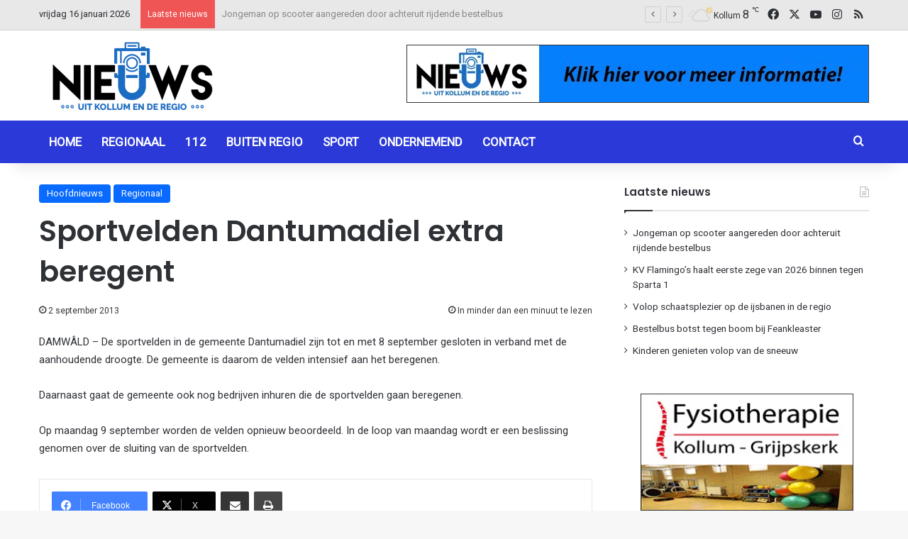

--- FILE ---
content_type: text/html; charset=utf-8
request_url: https://www.google.com/recaptcha/api2/aframe
body_size: 266
content:
<!DOCTYPE HTML><html><head><meta http-equiv="content-type" content="text/html; charset=UTF-8"></head><body><script nonce="7DQ3bEbmIo8qcZm4i1Gl8g">/** Anti-fraud and anti-abuse applications only. See google.com/recaptcha */ try{var clients={'sodar':'https://pagead2.googlesyndication.com/pagead/sodar?'};window.addEventListener("message",function(a){try{if(a.source===window.parent){var b=JSON.parse(a.data);var c=clients[b['id']];if(c){var d=document.createElement('img');d.src=c+b['params']+'&rc='+(localStorage.getItem("rc::a")?sessionStorage.getItem("rc::b"):"");window.document.body.appendChild(d);sessionStorage.setItem("rc::e",parseInt(sessionStorage.getItem("rc::e")||0)+1);localStorage.setItem("rc::h",'1768570409937');}}}catch(b){}});window.parent.postMessage("_grecaptcha_ready", "*");}catch(b){}</script></body></html>

--- FILE ---
content_type: application/javascript
request_url: https://nieuwsuitkollum.nl/wp-content/cache/autoptimize/js/autoptimize_7b31c186126d88ba1bcbc821f898d8fd.js
body_size: 66314
content:
/*! jQuery Migrate v3.4.1 | (c) OpenJS Foundation and other contributors | jquery.org/license */
"undefined"==typeof jQuery.migrateMute&&(jQuery.migrateMute=!0),function(t){"use strict";"function"==typeof define&&define.amd?define(["jquery"],function(e){return t(e,window)}):"object"==typeof module&&module.exports?module.exports=t(require("jquery"),window):t(jQuery,window)}(function(s,n){"use strict";function e(e){return 0<=function(e,t){for(var r=/^(\d+)\.(\d+)\.(\d+)/,n=r.exec(e)||[],o=r.exec(t)||[],a=1;a<=3;a++){if(+o[a]<+n[a])return 1;if(+n[a]<+o[a])return-1}return 0}(s.fn.jquery,e)}s.migrateVersion="3.4.1";var t=Object.create(null);s.migrateDisablePatches=function(){for(var e=0;e<arguments.length;e++)t[arguments[e]]=!0},s.migrateEnablePatches=function(){for(var e=0;e<arguments.length;e++)delete t[arguments[e]]},s.migrateIsPatchEnabled=function(e){return!t[e]},n.console&&n.console.log&&(s&&e("3.0.0")&&!e("5.0.0")||n.console.log("JQMIGRATE: jQuery 3.x-4.x REQUIRED"),s.migrateWarnings&&n.console.log("JQMIGRATE: Migrate plugin loaded multiple times"),n.console.log("JQMIGRATE: Migrate is installed"+(s.migrateMute?"":" with logging active")+", version "+s.migrateVersion));var o={};function u(e,t){var r=n.console;!s.migrateIsPatchEnabled(e)||s.migrateDeduplicateWarnings&&o[t]||(o[t]=!0,s.migrateWarnings.push(t+" ["+e+"]"),r&&r.warn&&!s.migrateMute&&(r.warn("JQMIGRATE: "+t),s.migrateTrace&&r.trace&&r.trace()))}function r(e,t,r,n,o){Object.defineProperty(e,t,{configurable:!0,enumerable:!0,get:function(){return u(n,o),r},set:function(e){u(n,o),r=e}})}function a(e,t,r,n,o){var a=e[t];e[t]=function(){return o&&u(n,o),(s.migrateIsPatchEnabled(n)?r:a||s.noop).apply(this,arguments)}}function c(e,t,r,n,o){if(!o)throw new Error("No warning message provided");return a(e,t,r,n,o),0}function i(e,t,r,n){return a(e,t,r,n),0}s.migrateDeduplicateWarnings=!0,s.migrateWarnings=[],void 0===s.migrateTrace&&(s.migrateTrace=!0),s.migrateReset=function(){o={},s.migrateWarnings.length=0},"BackCompat"===n.document.compatMode&&u("quirks","jQuery is not compatible with Quirks Mode");var d,l,p,f={},m=s.fn.init,y=s.find,h=/\[(\s*[-\w]+\s*)([~|^$*]?=)\s*([-\w#]*?#[-\w#]*)\s*\]/,g=/\[(\s*[-\w]+\s*)([~|^$*]?=)\s*([-\w#]*?#[-\w#]*)\s*\]/g,v=/^[\s\uFEFF\xA0]+|([^\s\uFEFF\xA0])[\s\uFEFF\xA0]+$/g;for(d in i(s.fn,"init",function(e){var t=Array.prototype.slice.call(arguments);return s.migrateIsPatchEnabled("selector-empty-id")&&"string"==typeof e&&"#"===e&&(u("selector-empty-id","jQuery( '#' ) is not a valid selector"),t[0]=[]),m.apply(this,t)},"selector-empty-id"),s.fn.init.prototype=s.fn,i(s,"find",function(t){var r=Array.prototype.slice.call(arguments);if("string"==typeof t&&h.test(t))try{n.document.querySelector(t)}catch(e){t=t.replace(g,function(e,t,r,n){return"["+t+r+'"'+n+'"]'});try{n.document.querySelector(t),u("selector-hash","Attribute selector with '#' must be quoted: "+r[0]),r[0]=t}catch(e){u("selector-hash","Attribute selector with '#' was not fixed: "+r[0])}}return y.apply(this,r)},"selector-hash"),y)Object.prototype.hasOwnProperty.call(y,d)&&(s.find[d]=y[d]);c(s.fn,"size",function(){return this.length},"size","jQuery.fn.size() is deprecated and removed; use the .length property"),c(s,"parseJSON",function(){return JSON.parse.apply(null,arguments)},"parseJSON","jQuery.parseJSON is deprecated; use JSON.parse"),c(s,"holdReady",s.holdReady,"holdReady","jQuery.holdReady is deprecated"),c(s,"unique",s.uniqueSort,"unique","jQuery.unique is deprecated; use jQuery.uniqueSort"),r(s.expr,"filters",s.expr.pseudos,"expr-pre-pseudos","jQuery.expr.filters is deprecated; use jQuery.expr.pseudos"),r(s.expr,":",s.expr.pseudos,"expr-pre-pseudos","jQuery.expr[':'] is deprecated; use jQuery.expr.pseudos"),e("3.1.1")&&c(s,"trim",function(e){return null==e?"":(e+"").replace(v,"$1")},"trim","jQuery.trim is deprecated; use String.prototype.trim"),e("3.2.0")&&(c(s,"nodeName",function(e,t){return e.nodeName&&e.nodeName.toLowerCase()===t.toLowerCase()},"nodeName","jQuery.nodeName is deprecated"),c(s,"isArray",Array.isArray,"isArray","jQuery.isArray is deprecated; use Array.isArray")),e("3.3.0")&&(c(s,"isNumeric",function(e){var t=typeof e;return("number"==t||"string"==t)&&!isNaN(e-parseFloat(e))},"isNumeric","jQuery.isNumeric() is deprecated"),s.each("Boolean Number String Function Array Date RegExp Object Error Symbol".split(" "),function(e,t){f["[object "+t+"]"]=t.toLowerCase()}),c(s,"type",function(e){return null==e?e+"":"object"==typeof e||"function"==typeof e?f[Object.prototype.toString.call(e)]||"object":typeof e},"type","jQuery.type is deprecated"),c(s,"isFunction",function(e){return"function"==typeof e},"isFunction","jQuery.isFunction() is deprecated"),c(s,"isWindow",function(e){return null!=e&&e===e.window},"isWindow","jQuery.isWindow() is deprecated")),s.ajax&&(l=s.ajax,p=/(=)\?(?=&|$)|\?\?/,i(s,"ajax",function(){var e=l.apply(this,arguments);return e.promise&&(c(e,"success",e.done,"jqXHR-methods","jQXHR.success is deprecated and removed"),c(e,"error",e.fail,"jqXHR-methods","jQXHR.error is deprecated and removed"),c(e,"complete",e.always,"jqXHR-methods","jQXHR.complete is deprecated and removed")),e},"jqXHR-methods"),e("4.0.0")||s.ajaxPrefilter("+json",function(e){!1!==e.jsonp&&(p.test(e.url)||"string"==typeof e.data&&0===(e.contentType||"").indexOf("application/x-www-form-urlencoded")&&p.test(e.data))&&u("jsonp-promotion","JSON-to-JSONP auto-promotion is deprecated")}));var j=s.fn.removeAttr,b=s.fn.toggleClass,w=/\S+/g;function x(e){return e.replace(/-([a-z])/g,function(e,t){return t.toUpperCase()})}i(s.fn,"removeAttr",function(e){var r=this,n=!1;return s.each(e.match(w),function(e,t){s.expr.match.bool.test(t)&&r.each(function(){if(!1!==s(this).prop(t))return!(n=!0)}),n&&(u("removeAttr-bool","jQuery.fn.removeAttr no longer sets boolean properties: "+t),r.prop(t,!1))}),j.apply(this,arguments)},"removeAttr-bool"),i(s.fn,"toggleClass",function(t){return void 0!==t&&"boolean"!=typeof t?b.apply(this,arguments):(u("toggleClass-bool","jQuery.fn.toggleClass( boolean ) is deprecated"),this.each(function(){var e=this.getAttribute&&this.getAttribute("class")||"";e&&s.data(this,"__className__",e),this.setAttribute&&this.setAttribute("class",!e&&!1!==t&&s.data(this,"__className__")||"")}))},"toggleClass-bool");var Q,A,R=!1,C=/^[a-z]/,N=/^(?:Border(?:Top|Right|Bottom|Left)?(?:Width|)|(?:Margin|Padding)?(?:Top|Right|Bottom|Left)?|(?:Min|Max)?(?:Width|Height))$/;s.swap&&s.each(["height","width","reliableMarginRight"],function(e,t){var r=s.cssHooks[t]&&s.cssHooks[t].get;r&&(s.cssHooks[t].get=function(){var e;return R=!0,e=r.apply(this,arguments),R=!1,e})}),i(s,"swap",function(e,t,r,n){var o,a,i={};for(a in R||u("swap","jQuery.swap() is undocumented and deprecated"),t)i[a]=e.style[a],e.style[a]=t[a];for(a in o=r.apply(e,n||[]),t)e.style[a]=i[a];return o},"swap"),e("3.4.0")&&"undefined"!=typeof Proxy&&(s.cssProps=new Proxy(s.cssProps||{},{set:function(){return u("cssProps","jQuery.cssProps is deprecated"),Reflect.set.apply(this,arguments)}})),e("4.0.0")?(A={animationIterationCount:!0,columnCount:!0,fillOpacity:!0,flexGrow:!0,flexShrink:!0,fontWeight:!0,gridArea:!0,gridColumn:!0,gridColumnEnd:!0,gridColumnStart:!0,gridRow:!0,gridRowEnd:!0,gridRowStart:!0,lineHeight:!0,opacity:!0,order:!0,orphans:!0,widows:!0,zIndex:!0,zoom:!0},"undefined"!=typeof Proxy?s.cssNumber=new Proxy(A,{get:function(){return u("css-number","jQuery.cssNumber is deprecated"),Reflect.get.apply(this,arguments)},set:function(){return u("css-number","jQuery.cssNumber is deprecated"),Reflect.set.apply(this,arguments)}}):s.cssNumber=A):A=s.cssNumber,Q=s.fn.css,i(s.fn,"css",function(e,t){var r,n,o=this;return e&&"object"==typeof e&&!Array.isArray(e)?(s.each(e,function(e,t){s.fn.css.call(o,e,t)}),this):("number"==typeof t&&(r=x(e),n=r,C.test(n)&&N.test(n[0].toUpperCase()+n.slice(1))||A[r]||u("css-number",'Number-typed values are deprecated for jQuery.fn.css( "'+e+'", value )')),Q.apply(this,arguments))},"css-number");var S,P,k,H,E=s.data;i(s,"data",function(e,t,r){var n,o,a;if(t&&"object"==typeof t&&2===arguments.length){for(a in n=s.hasData(e)&&E.call(this,e),o={},t)a!==x(a)?(u("data-camelCase","jQuery.data() always sets/gets camelCased names: "+a),n[a]=t[a]):o[a]=t[a];return E.call(this,e,o),t}return t&&"string"==typeof t&&t!==x(t)&&(n=s.hasData(e)&&E.call(this,e))&&t in n?(u("data-camelCase","jQuery.data() always sets/gets camelCased names: "+t),2<arguments.length&&(n[t]=r),n[t]):E.apply(this,arguments)},"data-camelCase"),s.fx&&(k=s.Tween.prototype.run,H=function(e){return e},i(s.Tween.prototype,"run",function(){1<s.easing[this.easing].length&&(u("easing-one-arg","'jQuery.easing."+this.easing.toString()+"' should use only one argument"),s.easing[this.easing]=H),k.apply(this,arguments)},"easing-one-arg"),S=s.fx.interval,P="jQuery.fx.interval is deprecated",n.requestAnimationFrame&&Object.defineProperty(s.fx,"interval",{configurable:!0,enumerable:!0,get:function(){return n.document.hidden||u("fx-interval",P),s.migrateIsPatchEnabled("fx-interval")&&void 0===S?13:S},set:function(e){u("fx-interval",P),S=e}}));var M=s.fn.load,q=s.event.add,O=s.event.fix;s.event.props=[],s.event.fixHooks={},r(s.event.props,"concat",s.event.props.concat,"event-old-patch","jQuery.event.props.concat() is deprecated and removed"),i(s.event,"fix",function(e){var t,r=e.type,n=this.fixHooks[r],o=s.event.props;if(o.length){u("event-old-patch","jQuery.event.props are deprecated and removed: "+o.join());while(o.length)s.event.addProp(o.pop())}if(n&&!n._migrated_&&(n._migrated_=!0,u("event-old-patch","jQuery.event.fixHooks are deprecated and removed: "+r),(o=n.props)&&o.length))while(o.length)s.event.addProp(o.pop());return t=O.call(this,e),n&&n.filter?n.filter(t,e):t},"event-old-patch"),i(s.event,"add",function(e,t){return e===n&&"load"===t&&"complete"===n.document.readyState&&u("load-after-event","jQuery(window).on('load'...) called after load event occurred"),q.apply(this,arguments)},"load-after-event"),s.each(["load","unload","error"],function(e,t){i(s.fn,t,function(){var e=Array.prototype.slice.call(arguments,0);return"load"===t&&"string"==typeof e[0]?M.apply(this,e):(u("shorthand-removed-v3","jQuery.fn."+t+"() is deprecated"),e.splice(0,0,t),arguments.length?this.on.apply(this,e):(this.triggerHandler.apply(this,e),this))},"shorthand-removed-v3")}),s.each("blur focus focusin focusout resize scroll click dblclick mousedown mouseup mousemove mouseover mouseout mouseenter mouseleave change select submit keydown keypress keyup contextmenu".split(" "),function(e,r){c(s.fn,r,function(e,t){return 0<arguments.length?this.on(r,null,e,t):this.trigger(r)},"shorthand-deprecated-v3","jQuery.fn."+r+"() event shorthand is deprecated")}),s(function(){s(n.document).triggerHandler("ready")}),s.event.special.ready={setup:function(){this===n.document&&u("ready-event","'ready' event is deprecated")}},c(s.fn,"bind",function(e,t,r){return this.on(e,null,t,r)},"pre-on-methods","jQuery.fn.bind() is deprecated"),c(s.fn,"unbind",function(e,t){return this.off(e,null,t)},"pre-on-methods","jQuery.fn.unbind() is deprecated"),c(s.fn,"delegate",function(e,t,r,n){return this.on(t,e,r,n)},"pre-on-methods","jQuery.fn.delegate() is deprecated"),c(s.fn,"undelegate",function(e,t,r){return 1===arguments.length?this.off(e,"**"):this.off(t,e||"**",r)},"pre-on-methods","jQuery.fn.undelegate() is deprecated"),c(s.fn,"hover",function(e,t){return this.on("mouseenter",e).on("mouseleave",t||e)},"pre-on-methods","jQuery.fn.hover() is deprecated");function T(e){var t=n.document.implementation.createHTMLDocument("");return t.body.innerHTML=e,t.body&&t.body.innerHTML}var F=/<(?!area|br|col|embed|hr|img|input|link|meta|param)(([a-z][^\/\0>\x20\t\r\n\f]*)[^>]*)\/>/gi;s.UNSAFE_restoreLegacyHtmlPrefilter=function(){s.migrateEnablePatches("self-closed-tags")},i(s,"htmlPrefilter",function(e){var t,r;return(r=(t=e).replace(F,"<$1></$2>"))!==t&&T(t)!==T(r)&&u("self-closed-tags","HTML tags must be properly nested and closed: "+t),e.replace(F,"<$1></$2>")},"self-closed-tags"),s.migrateDisablePatches("self-closed-tags");var D,W,_,I=s.fn.offset;return i(s.fn,"offset",function(){var e=this[0];return!e||e.nodeType&&e.getBoundingClientRect?I.apply(this,arguments):(u("offset-valid-elem","jQuery.fn.offset() requires a valid DOM element"),arguments.length?this:void 0)},"offset-valid-elem"),s.ajax&&(D=s.param,i(s,"param",function(e,t){var r=s.ajaxSettings&&s.ajaxSettings.traditional;return void 0===t&&r&&(u("param-ajax-traditional","jQuery.param() no longer uses jQuery.ajaxSettings.traditional"),t=r),D.call(this,e,t)},"param-ajax-traditional")),c(s.fn,"andSelf",s.fn.addBack,"andSelf","jQuery.fn.andSelf() is deprecated and removed, use jQuery.fn.addBack()"),s.Deferred&&(W=s.Deferred,_=[["resolve","done",s.Callbacks("once memory"),s.Callbacks("once memory"),"resolved"],["reject","fail",s.Callbacks("once memory"),s.Callbacks("once memory"),"rejected"],["notify","progress",s.Callbacks("memory"),s.Callbacks("memory")]],i(s,"Deferred",function(e){var a=W(),i=a.promise();function t(){var o=arguments;return s.Deferred(function(n){s.each(_,function(e,t){var r="function"==typeof o[e]&&o[e];a[t[1]](function(){var e=r&&r.apply(this,arguments);e&&"function"==typeof e.promise?e.promise().done(n.resolve).fail(n.reject).progress(n.notify):n[t[0]+"With"](this===i?n.promise():this,r?[e]:arguments)})}),o=null}).promise()}return c(a,"pipe",t,"deferred-pipe","deferred.pipe() is deprecated"),c(i,"pipe",t,"deferred-pipe","deferred.pipe() is deprecated"),e&&e.call(a,a),a},"deferred-pipe"),s.Deferred.exceptionHook=W.exceptionHook),s});
(function($){$.fn.gslider=function(settings){var config={groupid:0,speed:3000};if(settings)$.extend(true,config,settings)
this.each(function(i){var $cont=$(this);var gallery=$(this).children();var length=gallery.length;var timer=0;var counter=1;if(length==1){var tracker=$cont.find(".c-1 a").attr("data-track");if(typeof tracker!=='undefined'){impressiontracker(tracker);}}
if(length>1){$cont.find(".c-1").show();for(n=2;n<=length;n++){$cont.find(".c-"+n).hide();}
timer=setInterval(function(){play();},config.speed);}
function transitionTo(gallery,index){if((counter>=length)||(index>=length)){counter=1;}else{counter++;}
$cont.find(".c-"+counter).show();var tracker=$cont.find(".c-"+counter+' a').attr("data-track");if(typeof tracker!=='undefined'){impressiontracker(tracker);}
$cont.find(".c-"+index).hide();}
function play(){transitionTo(gallery,counter);}
function impressiontracker(tracker){admeta=atob(tracker).split(',');var name=escape('adrotate-'+admeta[0]);var now=Math.round(Date.now()/1000);var expired=now-admeta[3];var session=sessionStorage.getItem(name);if(session==null){session=0;}
if(session<=expired){$.post(impression_object.ajax_url,{'action':'adrotate_impression','track':tracker});sessionStorage.setItem(name,now);delete tracker;}}});return this;};}(jQuery));
(function($){$(document).ready(function(){$(document).on('click','a.gofollow',function(){$.post(click_object.ajax_url,{'action':'adrotate_click','track':$(this).attr("data-track")});});});}(jQuery));
(()=>{"use strict";var t={d:(e,i)=>{for(var s in i)t.o(i,s)&&!t.o(e,s)&&Object.defineProperty(e,s,{enumerable:!0,get:i[s]})},o:(t,e)=>Object.prototype.hasOwnProperty.call(t,e),r:t=>{"undefined"!=typeof Symbol&&Symbol.toStringTag&&Object.defineProperty(t,Symbol.toStringTag,{value:"Module"}),Object.defineProperty(t,"__esModule",{value:!0})}},e={};function i(t){if(this.formData={},this.tree={},!(t instanceof FormData))return this;this.formData=t;const e=()=>{const t=new Map;return t.largestIndex=0,t.set=function(e,i){""===e?e=t.largestIndex++:/^[0-9]+$/.test(e)&&(e=parseInt(e),t.largestIndex<=e&&(t.largestIndex=e+1)),Map.prototype.set.call(t,e,i)},t};this.tree=e();const i=/^(?<name>[a-z][-a-z0-9_:]*)(?<array>(?:\[(?:[a-z][-a-z0-9_:]*|[0-9]*)\])*)/i;for(const[t,s]of this.formData){const o=t.match(i);if(o)if(""===o.groups.array)this.tree.set(o.groups.name,s);else{const t=[...o.groups.array.matchAll(/\[([a-z][-a-z0-9_:]*|[0-9]*)\]/gi)].map((([t,e])=>e));t.unshift(o.groups.name);const i=t.pop();t.reduce(((t,i)=>{if(/^[0-9]+$/.test(i)&&(i=parseInt(i)),t.get(i)instanceof Map)return t.get(i);const s=e();return t.set(i,s),s}),this.tree).set(i,s)}}}t.r(e),t.d(e,{all:()=>D,any:()=>M,date:()=>m,dayofweek:()=>u,email:()=>r,enum:()=>h,file:()=>d,maxdate:()=>z,maxfilesize:()=>j,maxitems:()=>v,maxlength:()=>x,maxnumber:()=>y,mindate:()=>A,minfilesize:()=>$,minitems:()=>w,minlength:()=>g,minnumber:()=>b,number:()=>c,required:()=>n,requiredfile:()=>a,stepnumber:()=>I,tel:()=>l,time:()=>f,url:()=>p}),i.prototype.entries=function(){return this.tree.entries()},i.prototype.get=function(t){return this.tree.get(t)},i.prototype.getAll=function(t){if(!this.has(t))return[];const e=t=>{const i=[];if(t instanceof Map)for(const[s,o]of t)i.push(...e(o));else""!==t&&i.push(t);return i};return e(this.get(t))},i.prototype.has=function(t){return this.tree.has(t)},i.prototype.keys=function(){return this.tree.keys()},i.prototype.values=function(){return this.tree.values()};const s=i;function o({rule:t,field:e,error:i,...s}){this.rule=t,this.field=e,this.error=i,this.properties=s}const n=function(t){if(0===t.getAll(this.field).map((t=>t.trim())).filter((t=>""!==t)).length)throw new o(this)},a=function(t){if(0===t.getAll(this.field).length)throw new o(this)},r=function(t){if(!t.getAll(this.field).map((t=>t.trim())).filter((t=>""!==t)).every((t=>{if(t.length<6)return!1;if(-1===t.indexOf("@",1))return!1;if(t.indexOf("@")!==t.lastIndexOf("@"))return!1;const[e,i]=t.split("@",2);if(!/^[a-zA-Z0-9!#$%&\'*+\/=?^_`{|}~\.-]+$/.test(e))return!1;if(/\.{2,}/.test(i))return!1;if(/(?:^[ \t\n\r\0\x0B.]|[ \t\n\r\0\x0B.]$)/.test(i))return!1;const s=i.split(".");if(s.length<2)return!1;for(const t of s){if(/(?:^[ \t\n\r\0\x0B-]|[ \t\n\r\0\x0B-]$)/.test(t))return!1;if(!/^[a-z0-9-]+$/i.test(t))return!1}return!0})))throw new o(this)},p=function(t){const e=t.getAll(this.field).map((t=>t.trim())).filter((t=>""!==t));if(!e.every((t=>{try{return(t=>-1!==["http","https","ftp","ftps","mailto","news","irc","irc6","ircs","gopher","nntp","feed","telnet","mms","rtsp","sms","svn","tel","fax","xmpp","webcal","urn"].indexOf(t))(new URL(t).protocol.replace(/:$/,""))}catch{return!1}})))throw new o(this)},l=function(t){if(!t.getAll(this.field).map((t=>t.trim())).filter((t=>""!==t)).every((t=>(((t=(t=t.replace(/[#*].*$/,"")).replaceAll(/[()/.*#\s-]+/g,"")).startsWith("+")||t.startsWith("00"))&&(t=`+${t.replace(/^[+0]+/,"")}`),!!/^[+]?[0-9]+$/.test(t)&&5<t.length&&t.length<16))))throw new o(this)},c=function(t){if(!t.getAll(this.field).map((t=>t.trim())).filter((t=>""!==t)).every((t=>!!/^[-]?[0-9]+(?:[eE][+-]?[0-9]+)?$/.test(t)||!!/^[-]?(?:[0-9]+)?[.][0-9]+(?:[eE][+-]?[0-9]+)?$/.test(t))))throw new o(this)},m=function(t){if(!t.getAll(this.field).map((t=>t.trim())).filter((t=>""!==t)).every((t=>{if(!/^[0-9]{4,}-[0-9]{2}-[0-9]{2}$/.test(t))return!1;const e=new Date(t);return!Number.isNaN(e.valueOf())})))throw new o(this)},f=function(t){if(!t.getAll(this.field).map((t=>t.trim())).filter((t=>""!==t)).every((t=>{const e=t.match(/^([0-9]{2})\:([0-9]{2})(?:\:([0-9]{2}))?$/);if(!e)return!1;const i=parseInt(e[1]),s=parseInt(e[2]),o=e[3]?parseInt(e[3]):0;return 0<=i&&i<=23&&0<=s&&s<=59&&0<=o&&o<=59})))throw new o(this)},d=function(t){if(!t.getAll(this.field).every((t=>t instanceof File&&this.accept?.some((e=>/^\.[a-z0-9]+$/i.test(e)?t.name.toLowerCase().endsWith(e.toLowerCase()):(t=>{const e=[],i=t.match(/^(?<toplevel>[a-z]+)\/(?<sub>[*]|[a-z0-9.+-]+)$/i);if(i){const t=i.groups.toplevel.toLowerCase(),s=i.groups.sub.toLowerCase();for(const[o,n]of(()=>{const t=new Map;return t.set("jpg|jpeg|jpe","image/jpeg"),t.set("gif","image/gif"),t.set("png","image/png"),t.set("bmp","image/bmp"),t.set("tiff|tif","image/tiff"),t.set("webp","image/webp"),t.set("ico","image/x-icon"),t.set("heic","image/heic"),t.set("asf|asx","video/x-ms-asf"),t.set("wmv","video/x-ms-wmv"),t.set("wmx","video/x-ms-wmx"),t.set("wm","video/x-ms-wm"),t.set("avi","video/avi"),t.set("divx","video/divx"),t.set("flv","video/x-flv"),t.set("mov|qt","video/quicktime"),t.set("mpeg|mpg|mpe","video/mpeg"),t.set("mp4|m4v","video/mp4"),t.set("ogv","video/ogg"),t.set("webm","video/webm"),t.set("mkv","video/x-matroska"),t.set("3gp|3gpp","video/3gpp"),t.set("3g2|3gp2","video/3gpp2"),t.set("txt|asc|c|cc|h|srt","text/plain"),t.set("csv","text/csv"),t.set("tsv","text/tab-separated-values"),t.set("ics","text/calendar"),t.set("rtx","text/richtext"),t.set("css","text/css"),t.set("htm|html","text/html"),t.set("vtt","text/vtt"),t.set("dfxp","application/ttaf+xml"),t.set("mp3|m4a|m4b","audio/mpeg"),t.set("aac","audio/aac"),t.set("ra|ram","audio/x-realaudio"),t.set("wav","audio/wav"),t.set("ogg|oga","audio/ogg"),t.set("flac","audio/flac"),t.set("mid|midi","audio/midi"),t.set("wma","audio/x-ms-wma"),t.set("wax","audio/x-ms-wax"),t.set("mka","audio/x-matroska"),t.set("rtf","application/rtf"),t.set("js","application/javascript"),t.set("pdf","application/pdf"),t.set("swf","application/x-shockwave-flash"),t.set("class","application/java"),t.set("tar","application/x-tar"),t.set("zip","application/zip"),t.set("gz|gzip","application/x-gzip"),t.set("rar","application/rar"),t.set("7z","application/x-7z-compressed"),t.set("exe","application/x-msdownload"),t.set("psd","application/octet-stream"),t.set("xcf","application/octet-stream"),t.set("doc","application/msword"),t.set("pot|pps|ppt","application/vnd.ms-powerpoint"),t.set("wri","application/vnd.ms-write"),t.set("xla|xls|xlt|xlw","application/vnd.ms-excel"),t.set("mdb","application/vnd.ms-access"),t.set("mpp","application/vnd.ms-project"),t.set("docx","application/vnd.openxmlformats-officedocument.wordprocessingml.document"),t.set("docm","application/vnd.ms-word.document.macroEnabled.12"),t.set("dotx","application/vnd.openxmlformats-officedocument.wordprocessingml.template"),t.set("dotm","application/vnd.ms-word.template.macroEnabled.12"),t.set("xlsx","application/vnd.openxmlformats-officedocument.spreadsheetml.sheet"),t.set("xlsm","application/vnd.ms-excel.sheet.macroEnabled.12"),t.set("xlsb","application/vnd.ms-excel.sheet.binary.macroEnabled.12"),t.set("xltx","application/vnd.openxmlformats-officedocument.spreadsheetml.template"),t.set("xltm","application/vnd.ms-excel.template.macroEnabled.12"),t.set("xlam","application/vnd.ms-excel.addin.macroEnabled.12"),t.set("pptx","application/vnd.openxmlformats-officedocument.presentationml.presentation"),t.set("pptm","application/vnd.ms-powerpoint.presentation.macroEnabled.12"),t.set("ppsx","application/vnd.openxmlformats-officedocument.presentationml.slideshow"),t.set("ppsm","application/vnd.ms-powerpoint.slideshow.macroEnabled.12"),t.set("potx","application/vnd.openxmlformats-officedocument.presentationml.template"),t.set("potm","application/vnd.ms-powerpoint.template.macroEnabled.12"),t.set("ppam","application/vnd.ms-powerpoint.addin.macroEnabled.12"),t.set("sldx","application/vnd.openxmlformats-officedocument.presentationml.slide"),t.set("sldm","application/vnd.ms-powerpoint.slide.macroEnabled.12"),t.set("onetoc|onetoc2|onetmp|onepkg","application/onenote"),t.set("oxps","application/oxps"),t.set("xps","application/vnd.ms-xpsdocument"),t.set("odt","application/vnd.oasis.opendocument.text"),t.set("odp","application/vnd.oasis.opendocument.presentation"),t.set("ods","application/vnd.oasis.opendocument.spreadsheet"),t.set("odg","application/vnd.oasis.opendocument.graphics"),t.set("odc","application/vnd.oasis.opendocument.chart"),t.set("odb","application/vnd.oasis.opendocument.database"),t.set("odf","application/vnd.oasis.opendocument.formula"),t.set("wp|wpd","application/wordperfect"),t.set("key","application/vnd.apple.keynote"),t.set("numbers","application/vnd.apple.numbers"),t.set("pages","application/vnd.apple.pages"),t})())("*"===s&&n.startsWith(t+"/")||n===i[0])&&e.push(...o.split("|"))}return e})(e).some((e=>(e="."+e.trim(),t.name.toLowerCase().endsWith(e.toLowerCase())))))))))throw new o(this)},h=function(t){if(!t.getAll(this.field).map((t=>t.trim())).filter((t=>""!==t)).every((t=>this.accept?.some((e=>t===String(e))))))throw new o(this)},u=function(t){if(!t.getAll(this.field).map((t=>t.trim())).filter((t=>""!==t)).every((t=>{const e=0===(i=new Date(t).getDay())?7:i;var i;return this.accept?.some((t=>e===parseInt(t)))})))throw new o(this)},w=function(t){if(t.getAll(this.field).map((t=>t.trim())).filter((t=>""!==t)).length<parseInt(this.threshold))throw new o(this)},v=function(t){const e=t.getAll(this.field).map((t=>t.trim())).filter((t=>""!==t));if(parseInt(this.threshold)<e.length)throw new o(this)},g=function(t){const e=t.getAll(this.field).map((t=>t.trim())).filter((t=>""!==t));let i=0;if(e.forEach((t=>{"string"==typeof t&&(i+=t.length)})),0!==i&&i<parseInt(this.threshold))throw new o(this)},x=function(t){const e=t.getAll(this.field).map((t=>t.trim())).filter((t=>""!==t));let i=0;if(e.forEach((t=>{"string"==typeof t&&(i+=t.length)})),parseInt(this.threshold)<i)throw new o(this)},b=function(t){if(!t.getAll(this.field).map((t=>t.trim())).filter((t=>""!==t)).every((t=>!(parseFloat(t)<parseFloat(this.threshold)))))throw new o(this)},y=function(t){if(!t.getAll(this.field).map((t=>t.trim())).filter((t=>""!==t)).every((t=>!(parseFloat(this.threshold)<parseFloat(t)))))throw new o(this)},A=function(t){if(!t.getAll(this.field).map((t=>t.trim())).filter((t=>""!==t)).every((t=>!(/^[0-9]{4,}-[0-9]{2}-[0-9]{2}$/.test(t)&&/^[0-9]{4,}-[0-9]{2}-[0-9]{2}$/.test(this.threshold)&&t<this.threshold))))throw new o(this)},z=function(t){if(!t.getAll(this.field).map((t=>t.trim())).filter((t=>""!==t)).every((t=>!(/^[0-9]{4,}-[0-9]{2}-[0-9]{2}$/.test(t)&&/^[0-9]{4,}-[0-9]{2}-[0-9]{2}$/.test(this.threshold)&&this.threshold<t))))throw new o(this)},$=function(t){const e=t.getAll(this.field);let i=0;if(e.forEach((t=>{t instanceof File&&(i+=t.size)})),i<parseInt(this.threshold))throw new o(this)},j=function(t){const e=t.getAll(this.field);let i=0;if(e.forEach((t=>{t instanceof File&&(i+=t.size)})),parseInt(this.threshold)<i)throw new o(this)},I=function(t){const e=t.getAll(this.field).map((t=>t.trim())).filter((t=>""!==t)),i=parseFloat(this.base),s=parseFloat(this.interval);if(!(0<s))return!0;if(!e.every((t=>{const e=(parseFloat(t)-i)%s;return"0.000000"===Math.abs(e).toFixed(6)||"0.000000"===Math.abs(e-s).toFixed(6)})))throw new o(this)},O=({ruleObj:t,options:i})=>{const{rule:s,...o}=t;return"function"==typeof e[s]&&("function"!=typeof e[s].matches||e[s].matches(o,i))},E=({ruleObj:t,formDataTree:i,options:s})=>{const{rule:o}=t;e[o].call(t,i,s)},k=[],F=t=>[...k].reduce(((t,e)=>i=>e(i,t)),t),D=function(t,e={}){const i=(this.rules??[]).filter((t=>O({ruleObj:t,options:e}))),s=F(E);if(!i.every((i=>{try{s({ruleObj:i,formDataTree:t,options:e})}catch(t){if(!(t instanceof o))throw t;if(void 0!==t.error)throw t;return!1}return!0})))throw new o(this)},M=function(t,e={}){const i=(this.rules??[]).filter((t=>O({ruleObj:t,options:e}))),s=F(E);if(!i.some((i=>{try{s({ruleObj:i,formDataTree:t,options:e})}catch(t){if(!(t instanceof o))throw t;return!1}return!0})))throw new o(this)};var L;window.swv={validators:e,validate:(t,e,i={})=>{const n=(t.rules??[]).filter((t=>O({ruleObj:t,options:i})));if(!n.length)return new Map;const a=F(E),r=new s(e),p=n.reduce(((t,e)=>{try{a({ruleObj:e,formDataTree:r,options:i})}catch(e){if(!(e instanceof o))throw e;if(void 0!==e.field&&!t.has(e.field)&&void 0!==e.error)return t.set(e.field,e)}return t}),new Map);for(const t of r.keys())p.has(t)||p.set(t,{validInputs:r.getAll(t)});return p},use:t=>{k.push(t)},...null!==(L=window.swv)&&void 0!==L?L:{}}})();
(()=>{"use strict";const e=window.wp.i18n,t=e=>Math.abs(parseInt(e,10)),a=(e,t,a)=>{const n=new CustomEvent(`wpcf7${t}`,{bubbles:!0,detail:a});"string"==typeof e&&(e=document.querySelector(e)),e.dispatchEvent(n)},n=(e,t)=>{const n=new Map([["init","init"],["validation_failed","invalid"],["acceptance_missing","unaccepted"],["spam","spam"],["aborted","aborted"],["mail_sent","sent"],["mail_failed","failed"],["submitting","submitting"],["resetting","resetting"],["validating","validating"],["payment_required","payment-required"]]);n.has(t)&&(t=n.get(t)),Array.from(n.values()).includes(t)||(t=`custom-${t=(t=t.replace(/[^0-9a-z]+/i," ").trim()).replace(/\s+/,"-")}`);const r=e.getAttribute("data-status");if(e.wpcf7.status=t,e.setAttribute("data-status",t),e.classList.add(t),r&&r!==t){e.classList.remove(r);const t={contactFormId:e.wpcf7.id,pluginVersion:e.wpcf7.pluginVersion,contactFormLocale:e.wpcf7.locale,unitTag:e.wpcf7.unitTag,containerPostId:e.wpcf7.containerPost,status:e.wpcf7.status,prevStatus:r};a(e,"statuschanged",t)}return t},r=e=>{const{root:t,namespace:a="contact-form-7/v1"}=wpcf7.api;return c.reduceRight(((e,t)=>a=>t(a,e)),(e=>{let n,r,{url:c,path:o,endpoint:s,headers:i,body:l,data:p,...d}=e;"string"==typeof s&&(n=a.replace(/^\/|\/$/g,""),r=s.replace(/^\//,""),o=r?n+"/"+r:n),"string"==typeof o&&(-1!==t.indexOf("?")&&(o=o.replace("?","&")),o=o.replace(/^\//,""),c=t+o),i={Accept:"application/json, */*;q=0.1",...i},delete i["X-WP-Nonce"],p&&(l=JSON.stringify(p),i["Content-Type"]="application/json");const f={code:"fetch_error",message:"You are probably offline."},u={code:"invalid_json",message:"The response is not a valid JSON response."};return window.fetch(c||o||window.location.href,{...d,headers:i,body:l}).then((e=>Promise.resolve(e).then((e=>{if(e.status>=200&&e.status<300)return e;throw e})).then((e=>{if(204===e.status)return null;if(e&&e.json)return e.json().catch((()=>{throw u}));throw u}))),(()=>{throw f}))}))(e)},c=[];function o(e,t={}){const{target:a,scope:r=e,...c}=t;if(void 0===e.wpcf7?.schema)return;const o={...e.wpcf7.schema};if(void 0!==a){if(!e.contains(a))return;if(!a.closest(".wpcf7-form-control-wrap[data-name]"))return;if(a.closest(".novalidate"))return}const p=r.querySelectorAll(".wpcf7-form-control-wrap"),d=Array.from(p).reduce(((e,t)=>(t.closest(".novalidate")||t.querySelectorAll(":where( input, textarea, select ):enabled").forEach((t=>{if(t.name)switch(t.type){case"button":case"image":case"reset":case"submit":break;case"checkbox":case"radio":t.checked&&e.append(t.name,t.value);break;case"select-multiple":for(const a of t.selectedOptions)e.append(t.name,a.value);break;case"file":for(const a of t.files)e.append(t.name,a);break;default:e.append(t.name,t.value)}})),e)),new FormData),f=e.getAttribute("data-status");Promise.resolve(n(e,"validating")).then((n=>{if(void 0!==swv){const n=swv.validate(o,d,t);for(const t of p){if(void 0===t.dataset.name)continue;const c=t.dataset.name;if(n.has(c)){const{error:t,validInputs:a}=n.get(c);i(e,c),void 0!==t&&s(e,c,t,{scope:r}),l(e,c,null!=a?a:[])}if(t.contains(a))break}}})).finally((()=>{n(e,f)}))}r.use=e=>{c.unshift(e)};const s=(e,t,a,n)=>{const{scope:r=e,...c}=null!=n?n:{},o=`${e.wpcf7?.unitTag}-ve-${t}`.replaceAll(/[^0-9a-z_-]+/gi,""),s=e.querySelector(`.wpcf7-form-control-wrap[data-name="${t}"] .wpcf7-form-control`);(()=>{const t=document.createElement("li");t.setAttribute("id",o),s&&s.id?t.insertAdjacentHTML("beforeend",`<a href="#${s.id}">${a}</a>`):t.insertAdjacentText("beforeend",a),e.wpcf7.parent.querySelector(".screen-reader-response ul").appendChild(t)})(),r.querySelectorAll(`.wpcf7-form-control-wrap[data-name="${t}"]`).forEach((e=>{const t=document.createElement("span");t.classList.add("wpcf7-not-valid-tip"),t.setAttribute("aria-hidden","true"),t.insertAdjacentText("beforeend",a),e.appendChild(t),e.querySelectorAll("[aria-invalid]").forEach((e=>{e.setAttribute("aria-invalid","true")})),e.querySelectorAll(".wpcf7-form-control").forEach((e=>{e.classList.add("wpcf7-not-valid"),e.setAttribute("aria-describedby",o),"function"==typeof e.setCustomValidity&&e.setCustomValidity(a),e.closest(".use-floating-validation-tip")&&(e.addEventListener("focus",(e=>{t.setAttribute("style","display: none")})),t.addEventListener("click",(e=>{t.setAttribute("style","display: none")})))}))}))},i=(e,t)=>{const a=`${e.wpcf7?.unitTag}-ve-${t}`.replaceAll(/[^0-9a-z_-]+/gi,"");e.wpcf7.parent.querySelector(`.screen-reader-response ul li#${a}`)?.remove(),e.querySelectorAll(`.wpcf7-form-control-wrap[data-name="${t}"]`).forEach((e=>{e.querySelector(".wpcf7-not-valid-tip")?.remove(),e.querySelectorAll("[aria-invalid]").forEach((e=>{e.setAttribute("aria-invalid","false")})),e.querySelectorAll(".wpcf7-form-control").forEach((e=>{e.removeAttribute("aria-describedby"),e.classList.remove("wpcf7-not-valid"),"function"==typeof e.setCustomValidity&&e.setCustomValidity("")}))}))},l=(e,t,a)=>{e.querySelectorAll(`[data-reflection-of="${t}"]`).forEach((e=>{if("output"===e.tagName.toLowerCase()){const t=e;0===a.length&&a.push(t.dataset.default),a.slice(0,1).forEach((e=>{e instanceof File&&(e=e.name),t.textContent=e}))}else e.querySelectorAll("output").forEach((e=>{e.hasAttribute("data-default")?0===a.length?e.removeAttribute("hidden"):e.setAttribute("hidden","hidden"):e.remove()})),a.forEach((a=>{a instanceof File&&(a=a.name);const n=document.createElement("output");n.setAttribute("name",t),n.textContent=a,e.appendChild(n)}))}))};function p(e,t={}){if(wpcf7.blocked)return d(e),void n(e,"submitting");const c=new FormData(e);t.submitter&&t.submitter.name&&c.append(t.submitter.name,t.submitter.value);const o={contactFormId:e.wpcf7.id,pluginVersion:e.wpcf7.pluginVersion,contactFormLocale:e.wpcf7.locale,unitTag:e.wpcf7.unitTag,containerPostId:e.wpcf7.containerPost,status:e.wpcf7.status,inputs:Array.from(c,(e=>{const t=e[0],a=e[1];return!t.match(/^_/)&&{name:t,value:a}})).filter((e=>!1!==e)),formData:c};r({endpoint:`contact-forms/${e.wpcf7.id}/feedback`,method:"POST",body:c,wpcf7:{endpoint:"feedback",form:e,detail:o}}).then((t=>{const r=n(e,t.status);return o.status=t.status,o.apiResponse=t,["invalid","unaccepted","spam","aborted"].includes(r)?a(e,r,o):["sent","failed"].includes(r)&&a(e,`mail${r}`,o),a(e,"submit",o),t})).then((t=>{t.posted_data_hash&&(e.querySelector('input[name="_wpcf7_posted_data_hash"]').value=t.posted_data_hash),"mail_sent"===t.status&&(e.reset(),e.wpcf7.resetOnMailSent=!0),t.invalid_fields&&t.invalid_fields.forEach((t=>{s(e,t.field,t.message)})),e.wpcf7.parent.querySelector('.screen-reader-response [role="status"]').insertAdjacentText("beforeend",t.message),e.querySelectorAll(".wpcf7-response-output").forEach((e=>{e.innerText=t.message}))})).catch((e=>console.error(e)))}r.use(((e,t)=>{if(e.wpcf7&&"feedback"===e.wpcf7.endpoint){const{form:t,detail:r}=e.wpcf7;d(t),a(t,"beforesubmit",r),n(t,"submitting")}return t(e)}));const d=e=>{e.querySelectorAll(".wpcf7-form-control-wrap").forEach((t=>{t.dataset.name&&i(e,t.dataset.name)})),e.wpcf7.parent.querySelector('.screen-reader-response [role="status"]').innerText="",e.querySelectorAll(".wpcf7-response-output").forEach((e=>{e.innerText=""}))};function f(e){const t=new FormData(e),c={contactFormId:e.wpcf7.id,pluginVersion:e.wpcf7.pluginVersion,contactFormLocale:e.wpcf7.locale,unitTag:e.wpcf7.unitTag,containerPostId:e.wpcf7.containerPost,status:e.wpcf7.status,inputs:Array.from(t,(e=>{const t=e[0],a=e[1];return!t.match(/^_/)&&{name:t,value:a}})).filter((e=>!1!==e)),formData:t};r({endpoint:`contact-forms/${e.wpcf7.id}/refill`,method:"GET",wpcf7:{endpoint:"refill",form:e,detail:c}}).then((t=>{e.wpcf7.resetOnMailSent?(delete e.wpcf7.resetOnMailSent,n(e,"mail_sent")):n(e,"init"),c.apiResponse=t,a(e,"reset",c)})).catch((e=>console.error(e)))}r.use(((e,t)=>{if(e.wpcf7&&"refill"===e.wpcf7.endpoint){const{form:t,detail:a}=e.wpcf7;d(t),n(t,"resetting")}return t(e)}));const u=(e,t)=>{for(const a in t){const n=t[a];e.querySelectorAll(`input[name="${a}"]`).forEach((e=>{e.value=""})),e.querySelectorAll(`img.wpcf7-captcha-${a.replaceAll(":","")}`).forEach((e=>{e.setAttribute("src",n)}));const r=/([0-9]+)\.(png|gif|jpeg)$/.exec(n);r&&e.querySelectorAll(`input[name="_wpcf7_captcha_challenge_${a}"]`).forEach((e=>{e.value=r[1]}))}},m=(e,t)=>{for(const a in t){const n=t[a][0],r=t[a][1];e.querySelectorAll(`.wpcf7-form-control-wrap[data-name="${a}"]`).forEach((e=>{e.querySelector(`input[name="${a}"]`).value="",e.querySelector(".wpcf7-quiz-label").textContent=n,e.querySelector(`input[name="_wpcf7_quiz_answer_${a}"]`).value=r}))}};function w(e){const a=new FormData(e);e.wpcf7={id:t(a.get("_wpcf7")),status:e.getAttribute("data-status"),pluginVersion:a.get("_wpcf7_version"),locale:a.get("_wpcf7_locale"),unitTag:a.get("_wpcf7_unit_tag"),containerPost:t(a.get("_wpcf7_container_post")),parent:e.closest(".wpcf7"),get schema(){return wpcf7.schemas.get(this.id)}},wpcf7.schemas.set(e.wpcf7.id,void 0),e.querySelectorAll(".has-spinner").forEach((e=>{e.insertAdjacentHTML("afterend",'<span class="wpcf7-spinner"></span>')})),(e=>{e.querySelectorAll(".wpcf7-exclusive-checkbox").forEach((t=>{t.addEventListener("change",(t=>{const a=t.target.getAttribute("name");e.querySelectorAll(`input[type="checkbox"][name="${a}"]`).forEach((e=>{e!==t.target&&(e.checked=!1)}))}))}))})(e),(e=>{e.querySelectorAll(".has-free-text").forEach((t=>{const a=t.querySelector("input.wpcf7-free-text"),n=t.querySelector('input[type="checkbox"], input[type="radio"]');a.disabled=!n.checked,e.addEventListener("change",(e=>{a.disabled=!n.checked,e.target===n&&n.checked&&a.focus()}))}))})(e),(e=>{e.querySelectorAll(".wpcf7-validates-as-url").forEach((e=>{e.addEventListener("change",(t=>{let a=e.value.trim();a&&!a.match(/^[a-z][a-z0-9.+-]*:/i)&&-1!==a.indexOf(".")&&(a=a.replace(/^\/+/,""),a="http://"+a),e.value=a}))}))})(e),(e=>{if(!e.querySelector(".wpcf7-acceptance")||e.classList.contains("wpcf7-acceptance-as-validation"))return;const t=()=>{let t=!0;e.querySelectorAll(".wpcf7-acceptance").forEach((e=>{if(!t||e.classList.contains("optional"))return;const a=e.querySelector('input[type="checkbox"]');(e.classList.contains("invert")&&a.checked||!e.classList.contains("invert")&&!a.checked)&&(t=!1)})),e.querySelectorAll(".wpcf7-submit").forEach((e=>{e.disabled=!t}))};t(),e.addEventListener("change",(e=>{t()})),e.addEventListener("wpcf7reset",(e=>{t()}))})(e),(e=>{const a=(e,a)=>{const n=t(e.getAttribute("data-starting-value")),r=t(e.getAttribute("data-maximum-value")),c=t(e.getAttribute("data-minimum-value")),o=e.classList.contains("down")?n-a.value.trim().length:a.value.trim().length;e.setAttribute("data-current-value",o),e.innerText=o,r&&r<a.value.length?e.classList.add("too-long"):e.classList.remove("too-long"),c&&a.value.length<c?e.classList.add("too-short"):e.classList.remove("too-short")},n=t=>{t={init:!1,...t},e.querySelectorAll(".wpcf7-character-count").forEach((n=>{const r=n.getAttribute("data-target-name"),c=e.querySelector(`[name="${r}"]`);c&&(c.value=c.defaultValue,a(n,c),t.init&&c.addEventListener("keyup",(e=>{a(n,c)})))}))};n({init:!0}),e.addEventListener("wpcf7reset",(e=>{n()}))})(e),window.addEventListener("load",(t=>{wpcf7.cached&&e.reset()})),e.addEventListener("reset",(t=>{wpcf7.reset(e)})),e.addEventListener("submit",(t=>{wpcf7.submit(e,{submitter:t.submitter}),t.preventDefault()})),e.addEventListener("wpcf7submit",(t=>{t.detail.apiResponse.captcha&&u(e,t.detail.apiResponse.captcha),t.detail.apiResponse.quiz&&m(e,t.detail.apiResponse.quiz)})),e.addEventListener("wpcf7reset",(t=>{t.detail.apiResponse.captcha&&u(e,t.detail.apiResponse.captcha),t.detail.apiResponse.quiz&&m(e,t.detail.apiResponse.quiz)})),e.addEventListener("change",(t=>{t.target.closest(".wpcf7-form-control")&&wpcf7.validate(e,{target:t.target})})),e.addEventListener("wpcf7statuschanged",(t=>{const a=t.detail.status;e.querySelectorAll(".active-on-any").forEach((e=>{e.removeAttribute("inert"),e.classList.remove("active-on-any")})),e.querySelectorAll(`.inert-on-${a}`).forEach((e=>{e.setAttribute("inert","inert"),e.classList.add("active-on-any")}))}))}document.addEventListener("DOMContentLoaded",(t=>{var a;if("undefined"!=typeof wpcf7)if(void 0!==wpcf7.api)if("function"==typeof window.fetch)if("function"==typeof window.FormData)if("function"==typeof NodeList.prototype.forEach)if("function"==typeof String.prototype.replaceAll){wpcf7={init:w,submit:p,reset:f,validate:o,schemas:new Map,...null!==(a=wpcf7)&&void 0!==a?a:{}},document.querySelectorAll("form .wpcf7[data-wpcf7-id]").forEach((t=>{const a=document.createElement("p");a.setAttribute("class","wpcf7-form-in-wrong-place");const n=document.createElement("strong");n.append((0,e.__)("Error:","contact-form-7"));const r=(0,e.__)("This contact form is placed in the wrong place.","contact-form-7");a.append(n," ",r),t.replaceWith(a)})),document.querySelectorAll(".wpcf7 > form").forEach((e=>{wpcf7.init(e),e.closest(".wpcf7").classList.replace("no-js","js")}));for(const e of wpcf7.schemas.keys())r({endpoint:`contact-forms/${e}/feedback/schema`,method:"GET"}).then((t=>{wpcf7.schemas.set(e,t)}))}else console.error("Your browser does not support String.replaceAll().");else console.error("Your browser does not support NodeList.forEach().");else console.error("Your browser does not support window.FormData().");else console.error("Your browser does not support window.fetch().");else console.error("wpcf7.api is not defined.");else console.error("wpcf7 is not defined.")}))})();
/*! @license DOMPurify 3.2.6 | (c) Cure53 and other contributors | Released under the Apache license 2.0 and Mozilla Public License 2.0 | github.com/cure53/DOMPurify/blob/3.2.6/LICENSE */
!function(e,t){"object"==typeof exports&&"undefined"!=typeof module?module.exports=t():"function"==typeof define&&define.amd?define(t):(e="undefined"!=typeof globalThis?globalThis:e||self).DOMPurify=t()}(this,(function(){"use strict";const{entries:e,setPrototypeOf:t,isFrozen:n,getPrototypeOf:o,getOwnPropertyDescriptor:r}=Object;let{freeze:i,seal:a,create:l}=Object,{apply:c,construct:s}="undefined"!=typeof Reflect&&Reflect;i||(i=function(e){return e}),a||(a=function(e){return e}),c||(c=function(e,t,n){return e.apply(t,n)}),s||(s=function(e,t){return new e(...t)});const u=R(Array.prototype.forEach),m=R(Array.prototype.lastIndexOf),p=R(Array.prototype.pop),f=R(Array.prototype.push),d=R(Array.prototype.splice),h=R(String.prototype.toLowerCase),g=R(String.prototype.toString),T=R(String.prototype.match),y=R(String.prototype.replace),E=R(String.prototype.indexOf),A=R(String.prototype.trim),_=R(Object.prototype.hasOwnProperty),S=R(RegExp.prototype.test),b=(N=TypeError,function(){for(var e=arguments.length,t=new Array(e),n=0;n<e;n++)t[n]=arguments[n];return s(N,t)});var N;function R(e){return function(t){t instanceof RegExp&&(t.lastIndex=0);for(var n=arguments.length,o=new Array(n>1?n-1:0),r=1;r<n;r++)o[r-1]=arguments[r];return c(e,t,o)}}function w(e,o){let r=arguments.length>2&&void 0!==arguments[2]?arguments[2]:h;t&&t(e,null);let i=o.length;for(;i--;){let t=o[i];if("string"==typeof t){const e=r(t);e!==t&&(n(o)||(o[i]=e),t=e)}e[t]=!0}return e}function O(e){for(let t=0;t<e.length;t++){_(e,t)||(e[t]=null)}return e}function D(t){const n=l(null);for(const[o,r]of e(t)){_(t,o)&&(Array.isArray(r)?n[o]=O(r):r&&"object"==typeof r&&r.constructor===Object?n[o]=D(r):n[o]=r)}return n}function v(e,t){for(;null!==e;){const n=r(e,t);if(n){if(n.get)return R(n.get);if("function"==typeof n.value)return R(n.value)}e=o(e)}return function(){return null}}const L=i(["a","abbr","acronym","address","area","article","aside","audio","b","bdi","bdo","big","blink","blockquote","body","br","button","canvas","caption","center","cite","code","col","colgroup","content","data","datalist","dd","decorator","del","details","dfn","dialog","dir","div","dl","dt","element","em","fieldset","figcaption","figure","font","footer","form","h1","h2","h3","h4","h5","h6","head","header","hgroup","hr","html","i","img","input","ins","kbd","label","legend","li","main","map","mark","marquee","menu","menuitem","meter","nav","nobr","ol","optgroup","option","output","p","picture","pre","progress","q","rp","rt","ruby","s","samp","search","section","select","shadow","slot","small","source","spacer","span","strike","strong","style","sub","summary","sup","table","tbody","td","template","textarea","tfoot","th","thead","time","tr","track","tt","u","ul","var","video","wbr"]),x=i(["svg","a","altglyph","altglyphdef","altglyphitem","animatecolor","animatemotion","animatetransform","circle","clippath","defs","desc","ellipse","enterkeyhint","exportparts","filter","font","g","glyph","glyphref","hkern","image","inputmode","line","lineargradient","marker","mask","metadata","mpath","part","path","pattern","polygon","polyline","radialgradient","rect","slot","stop","style","switch","symbol","text","textpath","title","tref","tspan","view","vkern"]),C=i(["feBlend","feColorMatrix","feComponentTransfer","feComposite","feConvolveMatrix","feDiffuseLighting","feDisplacementMap","feDistantLight","feDropShadow","feFlood","feFuncA","feFuncB","feFuncG","feFuncR","feGaussianBlur","feImage","feMerge","feMergeNode","feMorphology","feOffset","fePointLight","feSpecularLighting","feSpotLight","feTile","feTurbulence"]),k=i(["animate","color-profile","cursor","discard","font-face","font-face-format","font-face-name","font-face-src","font-face-uri","foreignobject","hatch","hatchpath","mesh","meshgradient","meshpatch","meshrow","missing-glyph","script","set","solidcolor","unknown","use"]),I=i(["math","menclose","merror","mfenced","mfrac","mglyph","mi","mlabeledtr","mmultiscripts","mn","mo","mover","mpadded","mphantom","mroot","mrow","ms","mspace","msqrt","mstyle","msub","msup","msubsup","mtable","mtd","mtext","mtr","munder","munderover","mprescripts"]),M=i(["maction","maligngroup","malignmark","mlongdiv","mscarries","mscarry","msgroup","mstack","msline","msrow","semantics","annotation","annotation-xml","mprescripts","none"]),U=i(["#text"]),z=i(["accept","action","align","alt","autocapitalize","autocomplete","autopictureinpicture","autoplay","background","bgcolor","border","capture","cellpadding","cellspacing","checked","cite","class","clear","color","cols","colspan","controls","controlslist","coords","crossorigin","datetime","decoding","default","dir","disabled","disablepictureinpicture","disableremoteplayback","download","draggable","enctype","enterkeyhint","exportparts","face","for","headers","height","hidden","high","href","hreflang","id","inert","inputmode","integrity","ismap","kind","label","lang","list","loading","loop","low","max","maxlength","media","method","min","minlength","multiple","muted","name","nonce","noshade","novalidate","nowrap","open","optimum","part","pattern","placeholder","playsinline","popover","popovertarget","popovertargetaction","poster","preload","pubdate","radiogroup","readonly","rel","required","rev","reversed","role","rows","rowspan","spellcheck","scope","selected","shape","size","sizes","slot","span","srclang","start","src","srcset","step","style","summary","tabindex","title","translate","type","usemap","valign","value","width","wrap","xmlns","slot"]),P=i(["accent-height","accumulate","additive","alignment-baseline","amplitude","ascent","attributename","attributetype","azimuth","basefrequency","baseline-shift","begin","bias","by","class","clip","clippathunits","clip-path","clip-rule","color","color-interpolation","color-interpolation-filters","color-profile","color-rendering","cx","cy","d","dx","dy","diffuseconstant","direction","display","divisor","dur","edgemode","elevation","end","exponent","fill","fill-opacity","fill-rule","filter","filterunits","flood-color","flood-opacity","font-family","font-size","font-size-adjust","font-stretch","font-style","font-variant","font-weight","fx","fy","g1","g2","glyph-name","glyphref","gradientunits","gradienttransform","height","href","id","image-rendering","in","in2","intercept","k","k1","k2","k3","k4","kerning","keypoints","keysplines","keytimes","lang","lengthadjust","letter-spacing","kernelmatrix","kernelunitlength","lighting-color","local","marker-end","marker-mid","marker-start","markerheight","markerunits","markerwidth","maskcontentunits","maskunits","max","mask","media","method","mode","min","name","numoctaves","offset","operator","opacity","order","orient","orientation","origin","overflow","paint-order","path","pathlength","patterncontentunits","patterntransform","patternunits","points","preservealpha","preserveaspectratio","primitiveunits","r","rx","ry","radius","refx","refy","repeatcount","repeatdur","restart","result","rotate","scale","seed","shape-rendering","slope","specularconstant","specularexponent","spreadmethod","startoffset","stddeviation","stitchtiles","stop-color","stop-opacity","stroke-dasharray","stroke-dashoffset","stroke-linecap","stroke-linejoin","stroke-miterlimit","stroke-opacity","stroke","stroke-width","style","surfacescale","systemlanguage","tabindex","tablevalues","targetx","targety","transform","transform-origin","text-anchor","text-decoration","text-rendering","textlength","type","u1","u2","unicode","values","viewbox","visibility","version","vert-adv-y","vert-origin-x","vert-origin-y","width","word-spacing","wrap","writing-mode","xchannelselector","ychannelselector","x","x1","x2","xmlns","y","y1","y2","z","zoomandpan"]),H=i(["accent","accentunder","align","bevelled","close","columnsalign","columnlines","columnspan","denomalign","depth","dir","display","displaystyle","encoding","fence","frame","height","href","id","largeop","length","linethickness","lspace","lquote","mathbackground","mathcolor","mathsize","mathvariant","maxsize","minsize","movablelimits","notation","numalign","open","rowalign","rowlines","rowspacing","rowspan","rspace","rquote","scriptlevel","scriptminsize","scriptsizemultiplier","selection","separator","separators","stretchy","subscriptshift","supscriptshift","symmetric","voffset","width","xmlns"]),F=i(["xlink:href","xml:id","xlink:title","xml:space","xmlns:xlink"]),B=a(/\{\{[\w\W]*|[\w\W]*\}\}/gm),W=a(/<%[\w\W]*|[\w\W]*%>/gm),G=a(/\$\{[\w\W]*/gm),Y=a(/^data-[\-\w.\u00B7-\uFFFF]+$/),j=a(/^aria-[\-\w]+$/),X=a(/^(?:(?:(?:f|ht)tps?|mailto|tel|callto|sms|cid|xmpp|matrix):|[^a-z]|[a-z+.\-]+(?:[^a-z+.\-:]|$))/i),q=a(/^(?:\w+script|data):/i),$=a(/[\u0000-\u0020\u00A0\u1680\u180E\u2000-\u2029\u205F\u3000]/g),K=a(/^html$/i),V=a(/^[a-z][.\w]*(-[.\w]+)+$/i);var Z=Object.freeze({__proto__:null,ARIA_ATTR:j,ATTR_WHITESPACE:$,CUSTOM_ELEMENT:V,DATA_ATTR:Y,DOCTYPE_NAME:K,ERB_EXPR:W,IS_ALLOWED_URI:X,IS_SCRIPT_OR_DATA:q,MUSTACHE_EXPR:B,TMPLIT_EXPR:G});const J=1,Q=3,ee=7,te=8,ne=9,oe=function(){return"undefined"==typeof window?null:window};var re=function t(){let n=arguments.length>0&&void 0!==arguments[0]?arguments[0]:oe();const o=e=>t(e);if(o.version="3.2.6",o.removed=[],!n||!n.document||n.document.nodeType!==ne||!n.Element)return o.isSupported=!1,o;let{document:r}=n;const a=r,c=a.currentScript,{DocumentFragment:s,HTMLTemplateElement:N,Node:R,Element:O,NodeFilter:B,NamedNodeMap:W=n.NamedNodeMap||n.MozNamedAttrMap,HTMLFormElement:G,DOMParser:Y,trustedTypes:j}=n,q=O.prototype,$=v(q,"cloneNode"),V=v(q,"remove"),re=v(q,"nextSibling"),ie=v(q,"childNodes"),ae=v(q,"parentNode");if("function"==typeof N){const e=r.createElement("template");e.content&&e.content.ownerDocument&&(r=e.content.ownerDocument)}let le,ce="";const{implementation:se,createNodeIterator:ue,createDocumentFragment:me,getElementsByTagName:pe}=r,{importNode:fe}=a;let de={afterSanitizeAttributes:[],afterSanitizeElements:[],afterSanitizeShadowDOM:[],beforeSanitizeAttributes:[],beforeSanitizeElements:[],beforeSanitizeShadowDOM:[],uponSanitizeAttribute:[],uponSanitizeElement:[],uponSanitizeShadowNode:[]};o.isSupported="function"==typeof e&&"function"==typeof ae&&se&&void 0!==se.createHTMLDocument;const{MUSTACHE_EXPR:he,ERB_EXPR:ge,TMPLIT_EXPR:Te,DATA_ATTR:ye,ARIA_ATTR:Ee,IS_SCRIPT_OR_DATA:Ae,ATTR_WHITESPACE:_e,CUSTOM_ELEMENT:Se}=Z;let{IS_ALLOWED_URI:be}=Z,Ne=null;const Re=w({},[...L,...x,...C,...I,...U]);let we=null;const Oe=w({},[...z,...P,...H,...F]);let De=Object.seal(l(null,{tagNameCheck:{writable:!0,configurable:!1,enumerable:!0,value:null},attributeNameCheck:{writable:!0,configurable:!1,enumerable:!0,value:null},allowCustomizedBuiltInElements:{writable:!0,configurable:!1,enumerable:!0,value:!1}})),ve=null,Le=null,xe=!0,Ce=!0,ke=!1,Ie=!0,Me=!1,Ue=!0,ze=!1,Pe=!1,He=!1,Fe=!1,Be=!1,We=!1,Ge=!0,Ye=!1,je=!0,Xe=!1,qe={},$e=null;const Ke=w({},["annotation-xml","audio","colgroup","desc","foreignobject","head","iframe","math","mi","mn","mo","ms","mtext","noembed","noframes","noscript","plaintext","script","style","svg","template","thead","title","video","xmp"]);let Ve=null;const Ze=w({},["audio","video","img","source","image","track"]);let Je=null;const Qe=w({},["alt","class","for","id","label","name","pattern","placeholder","role","summary","title","value","style","xmlns"]),et="http://www.w3.org/1998/Math/MathML",tt="http://www.w3.org/2000/svg",nt="http://www.w3.org/1999/xhtml";let ot=nt,rt=!1,it=null;const at=w({},[et,tt,nt],g);let lt=w({},["mi","mo","mn","ms","mtext"]),ct=w({},["annotation-xml"]);const st=w({},["title","style","font","a","script"]);let ut=null;const mt=["application/xhtml+xml","text/html"];let pt=null,ft=null;const dt=r.createElement("form"),ht=function(e){return e instanceof RegExp||e instanceof Function},gt=function(){let e=arguments.length>0&&void 0!==arguments[0]?arguments[0]:{};if(!ft||ft!==e){if(e&&"object"==typeof e||(e={}),e=D(e),ut=-1===mt.indexOf(e.PARSER_MEDIA_TYPE)?"text/html":e.PARSER_MEDIA_TYPE,pt="application/xhtml+xml"===ut?g:h,Ne=_(e,"ALLOWED_TAGS")?w({},e.ALLOWED_TAGS,pt):Re,we=_(e,"ALLOWED_ATTR")?w({},e.ALLOWED_ATTR,pt):Oe,it=_(e,"ALLOWED_NAMESPACES")?w({},e.ALLOWED_NAMESPACES,g):at,Je=_(e,"ADD_URI_SAFE_ATTR")?w(D(Qe),e.ADD_URI_SAFE_ATTR,pt):Qe,Ve=_(e,"ADD_DATA_URI_TAGS")?w(D(Ze),e.ADD_DATA_URI_TAGS,pt):Ze,$e=_(e,"FORBID_CONTENTS")?w({},e.FORBID_CONTENTS,pt):Ke,ve=_(e,"FORBID_TAGS")?w({},e.FORBID_TAGS,pt):D({}),Le=_(e,"FORBID_ATTR")?w({},e.FORBID_ATTR,pt):D({}),qe=!!_(e,"USE_PROFILES")&&e.USE_PROFILES,xe=!1!==e.ALLOW_ARIA_ATTR,Ce=!1!==e.ALLOW_DATA_ATTR,ke=e.ALLOW_UNKNOWN_PROTOCOLS||!1,Ie=!1!==e.ALLOW_SELF_CLOSE_IN_ATTR,Me=e.SAFE_FOR_TEMPLATES||!1,Ue=!1!==e.SAFE_FOR_XML,ze=e.WHOLE_DOCUMENT||!1,Fe=e.RETURN_DOM||!1,Be=e.RETURN_DOM_FRAGMENT||!1,We=e.RETURN_TRUSTED_TYPE||!1,He=e.FORCE_BODY||!1,Ge=!1!==e.SANITIZE_DOM,Ye=e.SANITIZE_NAMED_PROPS||!1,je=!1!==e.KEEP_CONTENT,Xe=e.IN_PLACE||!1,be=e.ALLOWED_URI_REGEXP||X,ot=e.NAMESPACE||nt,lt=e.MATHML_TEXT_INTEGRATION_POINTS||lt,ct=e.HTML_INTEGRATION_POINTS||ct,De=e.CUSTOM_ELEMENT_HANDLING||{},e.CUSTOM_ELEMENT_HANDLING&&ht(e.CUSTOM_ELEMENT_HANDLING.tagNameCheck)&&(De.tagNameCheck=e.CUSTOM_ELEMENT_HANDLING.tagNameCheck),e.CUSTOM_ELEMENT_HANDLING&&ht(e.CUSTOM_ELEMENT_HANDLING.attributeNameCheck)&&(De.attributeNameCheck=e.CUSTOM_ELEMENT_HANDLING.attributeNameCheck),e.CUSTOM_ELEMENT_HANDLING&&"boolean"==typeof e.CUSTOM_ELEMENT_HANDLING.allowCustomizedBuiltInElements&&(De.allowCustomizedBuiltInElements=e.CUSTOM_ELEMENT_HANDLING.allowCustomizedBuiltInElements),Me&&(Ce=!1),Be&&(Fe=!0),qe&&(Ne=w({},U),we=[],!0===qe.html&&(w(Ne,L),w(we,z)),!0===qe.svg&&(w(Ne,x),w(we,P),w(we,F)),!0===qe.svgFilters&&(w(Ne,C),w(we,P),w(we,F)),!0===qe.mathMl&&(w(Ne,I),w(we,H),w(we,F))),e.ADD_TAGS&&(Ne===Re&&(Ne=D(Ne)),w(Ne,e.ADD_TAGS,pt)),e.ADD_ATTR&&(we===Oe&&(we=D(we)),w(we,e.ADD_ATTR,pt)),e.ADD_URI_SAFE_ATTR&&w(Je,e.ADD_URI_SAFE_ATTR,pt),e.FORBID_CONTENTS&&($e===Ke&&($e=D($e)),w($e,e.FORBID_CONTENTS,pt)),je&&(Ne["#text"]=!0),ze&&w(Ne,["html","head","body"]),Ne.table&&(w(Ne,["tbody"]),delete ve.tbody),e.TRUSTED_TYPES_POLICY){if("function"!=typeof e.TRUSTED_TYPES_POLICY.createHTML)throw b('TRUSTED_TYPES_POLICY configuration option must provide a "createHTML" hook.');if("function"!=typeof e.TRUSTED_TYPES_POLICY.createScriptURL)throw b('TRUSTED_TYPES_POLICY configuration option must provide a "createScriptURL" hook.');le=e.TRUSTED_TYPES_POLICY,ce=le.createHTML("")}else void 0===le&&(le=function(e,t){if("object"!=typeof e||"function"!=typeof e.createPolicy)return null;let n=null;const o="data-tt-policy-suffix";t&&t.hasAttribute(o)&&(n=t.getAttribute(o));const r="dompurify"+(n?"#"+n:"");try{return e.createPolicy(r,{createHTML:e=>e,createScriptURL:e=>e})}catch(e){return console.warn("TrustedTypes policy "+r+" could not be created."),null}}(j,c)),null!==le&&"string"==typeof ce&&(ce=le.createHTML(""));i&&i(e),ft=e}},Tt=w({},[...x,...C,...k]),yt=w({},[...I,...M]),Et=function(e){f(o.removed,{element:e});try{ae(e).removeChild(e)}catch(t){V(e)}},At=function(e,t){try{f(o.removed,{attribute:t.getAttributeNode(e),from:t})}catch(e){f(o.removed,{attribute:null,from:t})}if(t.removeAttribute(e),"is"===e)if(Fe||Be)try{Et(t)}catch(e){}else try{t.setAttribute(e,"")}catch(e){}},_t=function(e){let t=null,n=null;if(He)e="<remove></remove>"+e;else{const t=T(e,/^[\r\n\t ]+/);n=t&&t[0]}"application/xhtml+xml"===ut&&ot===nt&&(e='<html xmlns="http://www.w3.org/1999/xhtml"><head></head><body>'+e+"</body></html>");const o=le?le.createHTML(e):e;if(ot===nt)try{t=(new Y).parseFromString(o,ut)}catch(e){}if(!t||!t.documentElement){t=se.createDocument(ot,"template",null);try{t.documentElement.innerHTML=rt?ce:o}catch(e){}}const i=t.body||t.documentElement;return e&&n&&i.insertBefore(r.createTextNode(n),i.childNodes[0]||null),ot===nt?pe.call(t,ze?"html":"body")[0]:ze?t.documentElement:i},St=function(e){return ue.call(e.ownerDocument||e,e,B.SHOW_ELEMENT|B.SHOW_COMMENT|B.SHOW_TEXT|B.SHOW_PROCESSING_INSTRUCTION|B.SHOW_CDATA_SECTION,null)},bt=function(e){return e instanceof G&&("string"!=typeof e.nodeName||"string"!=typeof e.textContent||"function"!=typeof e.removeChild||!(e.attributes instanceof W)||"function"!=typeof e.removeAttribute||"function"!=typeof e.setAttribute||"string"!=typeof e.namespaceURI||"function"!=typeof e.insertBefore||"function"!=typeof e.hasChildNodes)},Nt=function(e){return"function"==typeof R&&e instanceof R};function Rt(e,t,n){u(e,(e=>{e.call(o,t,n,ft)}))}const wt=function(e){let t=null;if(Rt(de.beforeSanitizeElements,e,null),bt(e))return Et(e),!0;const n=pt(e.nodeName);if(Rt(de.uponSanitizeElement,e,{tagName:n,allowedTags:Ne}),Ue&&e.hasChildNodes()&&!Nt(e.firstElementChild)&&S(/<[/\w!]/g,e.innerHTML)&&S(/<[/\w!]/g,e.textContent))return Et(e),!0;if(e.nodeType===ee)return Et(e),!0;if(Ue&&e.nodeType===te&&S(/<[/\w]/g,e.data))return Et(e),!0;if(!Ne[n]||ve[n]){if(!ve[n]&&Dt(n)){if(De.tagNameCheck instanceof RegExp&&S(De.tagNameCheck,n))return!1;if(De.tagNameCheck instanceof Function&&De.tagNameCheck(n))return!1}if(je&&!$e[n]){const t=ae(e)||e.parentNode,n=ie(e)||e.childNodes;if(n&&t){for(let o=n.length-1;o>=0;--o){const r=$(n[o],!0);r.__removalCount=(e.__removalCount||0)+1,t.insertBefore(r,re(e))}}}return Et(e),!0}return e instanceof O&&!function(e){let t=ae(e);t&&t.tagName||(t={namespaceURI:ot,tagName:"template"});const n=h(e.tagName),o=h(t.tagName);return!!it[e.namespaceURI]&&(e.namespaceURI===tt?t.namespaceURI===nt?"svg"===n:t.namespaceURI===et?"svg"===n&&("annotation-xml"===o||lt[o]):Boolean(Tt[n]):e.namespaceURI===et?t.namespaceURI===nt?"math"===n:t.namespaceURI===tt?"math"===n&&ct[o]:Boolean(yt[n]):e.namespaceURI===nt?!(t.namespaceURI===tt&&!ct[o])&&!(t.namespaceURI===et&&!lt[o])&&!yt[n]&&(st[n]||!Tt[n]):!("application/xhtml+xml"!==ut||!it[e.namespaceURI]))}(e)?(Et(e),!0):"noscript"!==n&&"noembed"!==n&&"noframes"!==n||!S(/<\/no(script|embed|frames)/i,e.innerHTML)?(Me&&e.nodeType===Q&&(t=e.textContent,u([he,ge,Te],(e=>{t=y(t,e," ")})),e.textContent!==t&&(f(o.removed,{element:e.cloneNode()}),e.textContent=t)),Rt(de.afterSanitizeElements,e,null),!1):(Et(e),!0)},Ot=function(e,t,n){if(Ge&&("id"===t||"name"===t)&&(n in r||n in dt))return!1;if(Ce&&!Le[t]&&S(ye,t));else if(xe&&S(Ee,t));else if(!we[t]||Le[t]){if(!(Dt(e)&&(De.tagNameCheck instanceof RegExp&&S(De.tagNameCheck,e)||De.tagNameCheck instanceof Function&&De.tagNameCheck(e))&&(De.attributeNameCheck instanceof RegExp&&S(De.attributeNameCheck,t)||De.attributeNameCheck instanceof Function&&De.attributeNameCheck(t))||"is"===t&&De.allowCustomizedBuiltInElements&&(De.tagNameCheck instanceof RegExp&&S(De.tagNameCheck,n)||De.tagNameCheck instanceof Function&&De.tagNameCheck(n))))return!1}else if(Je[t]);else if(S(be,y(n,_e,"")));else if("src"!==t&&"xlink:href"!==t&&"href"!==t||"script"===e||0!==E(n,"data:")||!Ve[e]){if(ke&&!S(Ae,y(n,_e,"")));else if(n)return!1}else;return!0},Dt=function(e){return"annotation-xml"!==e&&T(e,Se)},vt=function(e){Rt(de.beforeSanitizeAttributes,e,null);const{attributes:t}=e;if(!t||bt(e))return;const n={attrName:"",attrValue:"",keepAttr:!0,allowedAttributes:we,forceKeepAttr:void 0};let r=t.length;for(;r--;){const i=t[r],{name:a,namespaceURI:l,value:c}=i,s=pt(a),m=c;let f="value"===a?m:A(m);if(n.attrName=s,n.attrValue=f,n.keepAttr=!0,n.forceKeepAttr=void 0,Rt(de.uponSanitizeAttribute,e,n),f=n.attrValue,!Ye||"id"!==s&&"name"!==s||(At(a,e),f="user-content-"+f),Ue&&S(/((--!?|])>)|<\/(style|title)/i,f)){At(a,e);continue}if("attributename"===s&&T(f,"href")){At(a,e);continue}if(n.forceKeepAttr)continue;if(!n.keepAttr){At(a,e);continue}if(!Ie&&S(/\/>/i,f)){At(a,e);continue}Me&&u([he,ge,Te],(e=>{f=y(f,e," ")}));const d=pt(e.nodeName);if(Ot(d,s,f)){if(le&&"object"==typeof j&&"function"==typeof j.getAttributeType)if(l);else switch(j.getAttributeType(d,s)){case"TrustedHTML":f=le.createHTML(f);break;case"TrustedScriptURL":f=le.createScriptURL(f)}if(f!==m)try{l?e.setAttributeNS(l,a,f):e.setAttribute(a,f),bt(e)?Et(e):p(o.removed)}catch(t){At(a,e)}}else At(a,e)}Rt(de.afterSanitizeAttributes,e,null)},Lt=function e(t){let n=null;const o=St(t);for(Rt(de.beforeSanitizeShadowDOM,t,null);n=o.nextNode();)Rt(de.uponSanitizeShadowNode,n,null),wt(n),vt(n),n.content instanceof s&&e(n.content);Rt(de.afterSanitizeShadowDOM,t,null)};return o.sanitize=function(e){let t=arguments.length>1&&void 0!==arguments[1]?arguments[1]:{},n=null,r=null,i=null,l=null;if(rt=!e,rt&&(e="\x3c!--\x3e"),"string"!=typeof e&&!Nt(e)){if("function"!=typeof e.toString)throw b("toString is not a function");if("string"!=typeof(e=e.toString()))throw b("dirty is not a string, aborting")}if(!o.isSupported)return e;if(Pe||gt(t),o.removed=[],"string"==typeof e&&(Xe=!1),Xe){if(e.nodeName){const t=pt(e.nodeName);if(!Ne[t]||ve[t])throw b("root node is forbidden and cannot be sanitized in-place")}}else if(e instanceof R)n=_t("\x3c!----\x3e"),r=n.ownerDocument.importNode(e,!0),r.nodeType===J&&"BODY"===r.nodeName||"HTML"===r.nodeName?n=r:n.appendChild(r);else{if(!Fe&&!Me&&!ze&&-1===e.indexOf("<"))return le&&We?le.createHTML(e):e;if(n=_t(e),!n)return Fe?null:We?ce:""}n&&He&&Et(n.firstChild);const c=St(Xe?e:n);for(;i=c.nextNode();)wt(i),vt(i),i.content instanceof s&&Lt(i.content);if(Xe)return e;if(Fe){if(Be)for(l=me.call(n.ownerDocument);n.firstChild;)l.appendChild(n.firstChild);else l=n;return(we.shadowroot||we.shadowrootmode)&&(l=fe.call(a,l,!0)),l}let m=ze?n.outerHTML:n.innerHTML;return ze&&Ne["!doctype"]&&n.ownerDocument&&n.ownerDocument.doctype&&n.ownerDocument.doctype.name&&S(K,n.ownerDocument.doctype.name)&&(m="<!DOCTYPE "+n.ownerDocument.doctype.name+">\n"+m),Me&&u([he,ge,Te],(e=>{m=y(m,e," ")})),le&&We?le.createHTML(m):m},o.setConfig=function(){gt(arguments.length>0&&void 0!==arguments[0]?arguments[0]:{}),Pe=!0},o.clearConfig=function(){ft=null,Pe=!1},o.isValidAttribute=function(e,t,n){ft||gt({});const o=pt(e),r=pt(t);return Ot(o,r,n)},o.addHook=function(e,t){"function"==typeof t&&f(de[e],t)},o.removeHook=function(e,t){if(void 0!==t){const n=m(de[e],t);return-1===n?void 0:d(de[e],n,1)[0]}return p(de[e])},o.removeHooks=function(e){de[e]=[]},o.removeAllHooks=function(){de={afterSanitizeAttributes:[],afterSanitizeElements:[],afterSanitizeShadowDOM:[],beforeSanitizeAttributes:[],beforeSanitizeElements:[],beforeSanitizeShadowDOM:[],uponSanitizeAttribute:[],uponSanitizeElement:[],uponSanitizeShadowNode:[]}},o}();return re}));
!function(e,t,o,n){"use strict";var i=o("html"),a=o(e),r=o(t),l=o.fancybox=function(){l.open.apply(this,arguments)},s=navigator.userAgent.match(/msie/i),c=null,p="ontouchstart"in e||e.DocumentTouch&&t instanceof DocumentTouch||navigator.maxTouchPoints>0||navigator.msMaxTouchPoints>0,d=function(e){return e&&e.hasOwnProperty&&e instanceof o},f=function(e){return e&&"string"===o.type(e)},h=function(e){return f(e)&&e.indexOf("%")>0},u=function(e,t){var o=parseInt(e,10)||0;return t&&h(e)&&(o=l.getViewport()[t]/100*o),Math.ceil(o)},g=function(e,t){return u(e,t)+"px"};o.extend(l,{version:"2.2.0",defaults:{padding:15,margin:20,width:800,height:600,minWidth:100,minHeight:100,maxWidth:9999,maxHeight:9999,pixelRatio:e.devicePixelRatio||1,autoSize:!0,autoHeight:!1,autoWidth:!1,autoResize:!0,autoCenter:!p,fitToView:!0,aspectRatio:!1,topRatio:.5,leftRatio:.5,minVpWidth:320,minVpHeight:320,scrolling:"auto",wrapCSS:"",arrows:!0,closeBtn:!0,closeClick:!1,nextClick:!1,zoomClick:!1,mouseWheel:!0,swipe:p,autoPlay:!1,playSpeed:3e3,preload:3,modal:!1,loop:!0,ajax:{dataType:"html",headers:{"X-fancyBox":!0}},iframe:{scrolling:"auto",allowfullscreen:!0,preload:!0},svg:{},keys:{next:{13:"left",34:"up",39:"left",40:"up"},prev:{8:"right",33:"down",37:"right",38:"down"},close:[27],play:[32],toggle:[70]},direction:{next:"left",prev:"right"},scrollOutside:!0,index:0,type:null,href:null,content:null,title:null,tpl:{wrap:'<div class="fancybox-wrap" tabIndex="-1"><div class="fancybox-skin"><div class="fancybox-outer"><div class="fancybox-inner"></div></div></div></div>',image:'<img class="fancybox-image" src="{href}" alt="" />',iframe:'<iframe id="fancybox-frame{rnd}" name="fancybox-frame{rnd}" class="fancybox-iframe" frameborder="0" vspace="0" hspace="0" allow="autoplay; encrypted-media;"'+(s?' allowtransparency="true"':"")+"></iframe>",error:'<p class="fancybox-error">{error}</p>',close:`<a title="${DOMPurify.sanitize(e.efb_i18n&&e.efb_i18n.close||"Close")}" class="fancybox-item fancybox-close" href="javascript:;"></a>`,next:`<a title="${DOMPurify.sanitize(e.efb_i18n&&e.efb_i18n.next||"Next")}" class="fancybox-nav fancybox-next" href="javascript:;"><span></span></a>`,prev:`<a title="${DOMPurify.sanitize(e.efb_i18n&&e.efb_i18n.prev||"Previous")}" class="fancybox-nav fancybox-prev" href="javascript:;"><span></span></a>`,loading:'<div id="fancybox-loading"><div></div></div>'},txt:{error:{content:"The requested content cannot be loaded.<br/>Please try again later.",image:"The requested image cannot be loaded.<br/>Please try again later.",ajax:"An AJAX error occurred.<br/>Please contact the site administrator.",href:"Missing media target URL.<br/>Please contact the site administrator."},close:e.efb_i18n&&e.efb_i18n.close||"Close",next:e.efb_i18n&&e.efb_i18n.next||"Next",prev:e.efb_i18n&&e.efb_i18n.prev||"Previous"},openEffect:"fade",openSpeed:250,openEasing:"swing",openOpacity:!0,openMethod:"zoomIn",closeEffect:"fade",closeSpeed:250,closeEasing:"swing",closeOpacity:!0,closeMethod:"zoomOut",nextEffect:"elastic",nextSpeed:250,nextEasing:"swing",nextMethod:"changeIn",prevEffect:"elastic",prevSpeed:250,prevEasing:"swing",prevMethod:"changeOut",helpers:{overlay:!0,title:!0},onCancel:o.noop,beforeLoad:o.noop,afterLoad:o.noop,beforeShow:o.noop,afterShow:o.noop,beforeChange:o.noop,beforeClose:o.noop,afterClose:o.noop},group:{},opts:{},previous:null,coming:null,current:null,isActive:!1,isOpen:!1,isOpened:!1,wrap:null,skin:null,outer:null,inner:null,player:{timer:null,isActive:!1},ajaxLoad:null,imgPreload:null,transitions:{},helpers:{},open:function(e,t){if(e){if(o.isPlainObject(t)||(t={}),!1!==l.close(!0))return o.isArray(e)||(e=d(e)?o(e).get():[e]),o.each(e,function(i,a){var r,s,c,p,h,u,g,m={};"object"===o.type(a)&&(a.nodeType&&(a=o(a)),d(a)?(m={href:a.data("fancybox-href")||a.attr("href"),title:o("<div/>").text(a.data("fancybox-title")||a.attr("title")||"").html(),isDom:!0,element:a},o.metadata&&o.extend(!0,m,a.metadata())):m=a),r=t.href||m.href||(f(a)?a:null),s=n!==t.title?t.title:m.title||"",(p=(c=t.content||m.content)?"html":t.type||m.type)||!m.isDom||(p=a.data("fancybox-type"))||(p=(h=a.prop("class").match(/fancybox\.(\w+)/))?h[1]:null),f(r)&&(!p&&(l.isImage(r)?p="image":l.isSVG(r)?p="svg":"#"===r.charAt(0)?p="inline":f(a)&&(p="html",c=a)),"ajax"===p&&(r=(u=r.split(/\s+/,2)).shift(),g=u.shift())),c||("inline"===p?r?c=o(f(r)?r.replace(/.*(?=#[^\s]+$)/,""):r):m.isDom&&(c=a):"html"===p?c=r:p||r||!m.isDom||(p="inline",c=a)),o.extend(m,{href:r,type:p,content:c,title:s,selector:g}),e[i]=m}),l.opts=o.extend(!0,{},l.defaults,t),n!==t.keys&&(l.opts.keys=!!t.keys&&o.extend({},l.defaults.keys,t.keys)),l.group=e,l._start(l.opts.index)}},cancel:function(){var e=l.coming;if(!e||!1!==l.trigger("onCancel"))l.hideLoading(),e&&(l.ajaxLoad&&l.ajaxLoad.abort(),l.ajaxLoad=null,l.imgPreload&&(l.imgPreload.onload=l.imgPreload.onerror=null),e.wrap&&e.wrap.stop(!0,!0).trigger("onReset").remove(),l.coming=null,l.current||l._afterZoomOut(e))},close:function(e){if(l.cancel(),!1!==l.trigger("beforeClose"))l.unbindEvents(),l.isActive&&(l.isOpen&&!0!==e?(l.isOpen=l.isOpened=!1,l.isClosing=!0,o(".fancybox-item, .fancybox-nav").remove(),l.wrap.stop(!0,!0).removeClass("fancybox-opened"),l.transitions[l.current.closeMethod]()):(o(".fancybox-wrap").stop(!0).trigger("onReset").remove(),l._afterZoomOut()))},play:function(e){var t=function(){clearTimeout(l.player.timer)},o=function(){t(),l.current&&l.player.isActive&&(l.player.timer=setTimeout(l.next,l.current.playSpeed))},n=function(){t(),r.off(".player"),l.player.isActive=!1,l.trigger("onPlayEnd")};!0!==e&&(l.player.isActive||!1===e)?n():l.current&&(l.current.loop||l.current.index<l.group.length-1)&&(l.player.isActive=!0,r.on({"onCancel.player beforeClose.player":n,"onUpdate.player":o,"beforeLoad.player":t}),o(),l.trigger("onPlayStart"))},swipe:function(e,t,o){e>o||t>o?(l.wrap.off("touchstart.fb touchmove.fb touchend.fb mouseup.fb mousedown.fb mousemove.fb mousewheel.fb"),l.next(t>o?"up":"left")):(e<-o||t<-o)&&(l.wrap.off("touchstart.fb touchmove.fb touchend.fb mouseup.fb mousedown.fb mousemove.fb mousewheel.fb"),l.prev(t<-o?"down":"right"))},next:function(e){var t=l.current;t&&(f(e)||(e=t.direction.next),l.jumpto(t.index+1,e,"next"))},prev:function(e){var t=l.current;t&&(f(e)||(e=t.direction.prev),l.jumpto(t.index-1,e,"prev"))},jumpto:function(e,t,o){var i=l.current;i&&(e=u(e),l.direction=t||i.direction[e>=i.index?"next":"prev"],l.router=o||"jumpto",i.loop&&(e<0&&(e=i.group.length+e%i.group.length),e%=i.group.length),n!==i.group[e]&&(l.cancel(),l.isJumping=!0,l._start(e)))},canScroll:function(e){let t=!1,n=o(e);for(;n.length;){var i;if(t||n.is(".fancybox-skin")||n.is(".fancybox-wrap"))break;t=(i=n[0])&&!(i.style.overflow&&"hidden"===i.style.overflow)&&(i.clientWidth&&i.scrollWidth>i.clientWidth||i.clientHeight&&i.scrollHeight>i.clientHeight),n=o(n).parent()}return t},reposition:function(e,t){var n,i=l.current,a=i?i.wrap:null;a&&(n=l._getPosition(t),e&&"scroll"===e.type?(delete n.position,a.stop(!0,!0).animate(n,200)):(a.css(n),i.pos=o.extend({},i.dim,n)))},update:function(e){var t=e&&e.originalEvent&&e.originalEvent.type,o=!t||"orientationchange"===t;o&&(clearTimeout(c),c=null),l.isOpen&&!c&&(c=setTimeout(function(){var n=l.current;n&&!l.isClosing&&(l.wrap.removeClass("fancybox-tmp"),(o||"load"===t||"resize"===t&&n.autoResize)&&l._setDimension(),"scroll"===t&&n.canShrink||l.reposition(e),n.zoomClick&&l.inner.css("cursor",n.canExpand?"zoom-in":"zoom-out"),l.trigger("onUpdate"),c=null)},o&&!p?0:300))},toggle:function(e){l.isOpen&&(l.current.fitToView="boolean"===o.type(e)?e:!l.current.fitToView,p&&(l.wrap.removeAttr("style").addClass("fancybox-tmp"),l.trigger("onUpdate")),l.update())},hideLoading:function(){r.off(".loading"),o("#fancybox-loading").remove()},showLoading:function(){var e,t;l.hideLoading(),e=o(l.opts.tpl.loading).on("click",l.cancel).appendTo("body"),r.on("keydown.loading",function(e){if(27===(e.which||e.keyCode))return l.cancel(),e.preventDefault(),!1}),l.defaults.fixed||(t=l.getViewport(),e.css({position:"absolute",top:.5*t.h+t.y,left:.5*t.w+t.x})),l.trigger("onLoading")},getViewport:function(){var t=l.current&&l.current.locked||!1,o={x:a.scrollLeft(),y:a.scrollTop()};return t&&t.length?(o.w=t[0].clientWidth,o.h=t[0].clientHeight):(o.w=p&&e.innerWidth?e.innerWidth:a.width(),o.h=p&&e.innerHeight?e.innerHeight:a.height()),o},unbindEvents:function(){l.wrap&&d(l.wrap)&&l.wrap.off(".fb"),r.off(".fb"),a.off(".fb")},bindEvents:function(){var e,t=l.current;t&&(a.on("orientationchange.fb"+(p?"":" resize.fb")+(t.autoCenter&&!t.locked?" scroll.fb":""),l.update),(e=t.keys)&&r.on("keydown.fb",function(i){var a=i.which||i.keyCode,r=i.target||i.srcElement;if(27===a&&l.coming)return!1;i.ctrlKey||i.altKey||i.shiftKey||i.metaKey||r&&(r.type||o(r).is("[contenteditable]"))||o.each(e,function(e,r){return t.group.length>1&&n!==r[a]?(l[e](r[a]),i.preventDefault(),!1):o.inArray(a,r)>-1?(l[e](),i.preventDefault(),!1):void 0})}),t.group.length>1&&(l.wrap.css("cursor","move"),l.wrap.on("mousedown.fb",function(e){let t={};e.preventDefault(),t.startX=void 0!==e.clientX?e.clientX:e.originalEvent.clientX,t.startY=void 0!==e.clientY?e.clientY:e.originalEvent.clientY,l.wrap.on("mousemove.fb",function(e){e.preventDefault(),t.endX=void 0!==e.clientX?e.clientX:e.originalEvent.clientX,t.endY=void 0!==e.clientY?e.clientY:e.originalEvent.clientY}),l.wrap.on("mouseup.fb",function(){l.wrap.off("mousemove.fb"),l.swipe(t.startX-t.endX,t.startY-t.endY,100)})}),t.swipe&&(l.wrap.on("touchstart.fb",function(e){let o=e.target||null,n={},i=void 0!==e.touches?e.touches.length:e.originalEvent.touches.length;!(t.canShrink||i>1||l.canScroll(o))&&(e.preventDefault(),n.startX=void 0!==e.touches?e.touches[0].clientX:e.originalEvent.touches[0].clientX,n.startY=void 0!==e.touches?e.touches[0].clientY:e.originalEvent.touches[0].clientY,l.wrap.on("touchmove.fb",function(e){if((i=void 0!==e.touches?e.touches.length:e.originalEvent.touches.length)>1)return;e.preventDefault();let t=void 0!==e.touches?e.touches[0].clientX:e.originalEvent.touches[0].clientX,o=void 0!==e.touches?e.touches[0].clientY:e.originalEvent.touches[0].clientY;l.swipe(n.startX-t,n.startY-o,100)}))}),l.wrap.on("touchend.fb",function(){l.wrap.off("touchmove.fb")})),o.fn.mousewheel&&t.mouseWheel&&l.wrap.on("mousewheel.fb",function(e,o,n,i){let a=e.target||null;!(t.canShrink||0===o||l.canScroll(a))&&(e.preventDefault(),l.swipe(-n,-i,0))})))},trigger:function(e,t){var n,i=t||l.coming||l.current;if(i){if(o.isFunction(i[e])&&(n=i[e].apply(i,Array.prototype.slice.call(arguments,1))),!1===n)return!1;i.helpers&&o.each(i.helpers,function(t,n){n&&l.helpers[t]&&o.isFunction(l.helpers[t][e])&&l.helpers[t][e](o.extend(!0,{},l.helpers[t].defaults,n),i)})}r.trigger(e)},isImage:function(e){return f(e)&&e.match(/(^data:image\/.*,)|(\.(jp(e|g|eg)|gif|png|bmp|webp|svg)((\?|#).*)?$)/i)},isSVG:function(e){return f(e)&&e.match(/\.(svg)((\?|#).*)?$/i)},_start:function(e){var t,n,i,a,r,s={};if(e=u(e),!(t=l.group[e]||null))return!1;if(a=(s=o.extend(!0,{},l.opts,t)).margin,r=s.padding,"number"===o.type(a)&&(s.margin=[a,a,a,a]),"number"===o.type(r)&&(s.padding=[r,r,r,r]),s.modal&&o.extend(!0,s,{closeBtn:!1,closeClick:!1,nextClick:!1,zoomClick:!1,arrows:!1,mouseWheel:!1,keys:null,helpers:{overlay:{closeClick:!1}}}),s.autoSize&&(s.autoWidth=s.autoHeight=!0),"auto"===s.width&&(s.autoWidth=!0),"auto"===s.height&&(s.autoHeight=!0),s.group=l.group,s.index=e,l.coming=s,!1===l.trigger("beforeLoad")){l.coming=null;return}if(i=s.type,n=s.href,!i)return l.coming=null,!!l.current&&!!l.router&&"jumpto"!==l.router&&(l.current.index=e,l[l.router](l.direction));if(l.isActive=!0,("image"===i||"svg"===i)&&(s.autoHeight=s.autoWidth=!1,s.scrolling="visible",s.aspectRatio=!0),"iframe"===i&&p&&(s.scrolling="scroll"),s.wrap=o(s.tpl.wrap).addClass("fancybox-"+(p?"mobile":"desktop")+" fancybox-type-"+i+" fancybox-tmp "+s.wrapCSS).appendTo(s.parent||"body"),o.extend(s,{skin:o(".fancybox-skin",s.wrap),outer:o(".fancybox-outer",s.wrap),inner:o(".fancybox-inner",s.wrap)}),o.each(["Top","Right","Bottom","Left"],function(e,t){s.skin.css("padding"+t,g(s.padding[e]))}),l.trigger("onReady"),"inline"===i||"html"===i){if(!s.content||!s.content.length)return l._error("content")}else if(!n)return l._error("href");"image"===i?l._loadImage():"ajax"===i?l._loadAjax():"iframe"===i?l._loadIframe():l._afterLoad()},_error:function(e){let t=l.coming.txt.error[e]||l.coming.txt.error.content;arguments.length>1&&(t=t+"<br/><br/>"+arguments[1]),o.extend(l.coming,{type:"html",autoWidth:!0,autoHeight:!0,minWidth:0,minHeight:0,scrolling:"no",content:l.coming.tpl.error.replace(/\{error\}/g,t)}),l._afterLoad()},_loadImage:function(){var e=l.imgPreload=new Image;e.onload=function(){this.onload=this.onerror=null,l.coming.width=this.width/l.opts.pixelRatio,l.coming.height=this.height/l.opts.pixelRatio,l._afterLoad()},e.onerror=function(){this.onload=this.onerror=null,l._error("image")},e.src=l.coming.href,!0!==e.complete&&l.showLoading()},_loadAjax:function(){var e=l.coming;l.showLoading(),l.ajaxLoad=o.ajax(o.extend({},e.ajax,{url:e.href,error:function(e,t){l.coming&&"abort"!==t?l._error("ajax",e):l.hideLoading()},success:function(t,o){"success"===o&&(e.content=t,l._afterLoad())}}))},_loadIframe:function(){var e=l.coming,t=o(e.tpl.iframe.replace(/\{rnd\}/g,new Date().getTime())).attr({scrolling:p?"auto":e.iframe.scrolling,src:e.href,webkitallowfullscreen:e.iframe.allowfullscreen,mozallowfullscreen:e.iframe.allowfullscreen,allowfullscreen:e.iframe.allowfullscreen});o(e.wrap).on("onReset",function(){try{o(this).find("iframe").hide().attr("src","//about:blank").end().empty()}catch(e){}}),e.iframe.preload&&(l.showLoading(),t.one("load",function(){o(this).data("ready",1),p||o(this).on("load.fb",l.update),o(this).parents(".fancybox-wrap").width("100%").removeClass("fancybox-tmp").show(),l._afterLoad()})),e.content=t.appendTo(e.inner),e.iframe.preload||l._afterLoad()},_preloadImages:function(){var e,t,o=l.group,n=l.current,i=o.length,a=n.preload?Math.min(n.preload,i-1):0;for(t=1;t<=a;t+=1)"image"===(e=o[(n.index+t)%i]).type&&e.href&&(new Image().src=e.href)},_afterLoad:function(){var e,t,n,i,a,r=l.coming,s=l.current,c="fancybox-placeholder";if(l.hideLoading(),r&&!1!==l.isActive){if(!1===l.trigger("afterLoad",r,s)){r.wrap.stop(!0).trigger("onReset").remove(),l.coming=null;return}switch(s&&(l.trigger("beforeChange",s),s.wrap.stop(!0).removeClass("fancybox-opened").find(".fancybox-item, .fancybox-nav").remove()),l.unbindEvents(),e=r,t=r.content,n=r.type,i=r.scrolling,o.extend(l,{wrap:e.wrap,skin:e.skin,outer:e.outer,inner:e.inner,current:e,previous:s}),a=e.href,n){case"image":t=e.tpl.image.replace(/\{href\}/g,a);break;case"svg":t='<object type="image/svg+xml" width="100%" height="100%" data="'+a+'"></object>';break;case"inline":case"ajax":case"html":e.selector?t=o("<div>").html(t).find(e.selector):d(t)&&(t.data(c)||t.data(c,t.clone().removeAttr("id").addClass(c).insertAfter(t)),t=t.detach(),e.wrap.on("onReset",function(){o(this).find(t).length&&t.replaceAll(t.data(c)).data(c,!1)}))}d(t)&&t.parent().is(e.inner)||e.inner.append(t),l.trigger("beforeShow"),e.inner.css("overflow","yes"===i?"scroll":"no"===i?"hidden":i),l._setDimension(),l.reposition(),l.isOpen=!1,l.coming=null,l.bindEvents(),l.isOpened?s.prevMethod&&l.transitions[s.prevMethod]():o(".fancybox-wrap").not(e.wrap).stop(!0).trigger("onReset").remove(),l.transitions[l.isOpened?e.nextMethod:e.openMethod](),l._preloadImages()}},_setDimension:function(){var e,t,n,i,a,r,s,c,p,d,f,m,v,y,x,w=l.getViewport(),b=0,$=!1,_=!1,k=l.wrap,C=l.skin,E=l.inner,S=l.current,W=S.width,O=S.height,P=S.minWidth,H=S.minHeight,L=S.maxWidth,T=S.maxHeight,R=S.scrolling,j=S.scrollOutside?S.scrollbarWidth:0,z=S.margin,A=u(z[1]+z[3]),V=u(z[0]+z[2]);if(k.add(C).add(E).width("auto").height("auto").removeClass("fancybox-tmp"),e=u(C.outerWidth(!0)-C.width()),t=u(C.outerHeight(!0)-C.height()),n=A+e,i=V+t,a=h(W)?(w.w-n)*u(W)/100:W,r=h(O)?(w.h-i)*u(O)/100:O,"iframe"===S.type){if(y=S.content,S.autoHeight&&y&&1===y.data("ready"))try{y[0].contentWindow.document.location&&(E.width(a).height(9999),x=y.contents().find("body"),j&&x.css("overflow-x","hidden"),r=x.outerHeight(!0))}catch(D){}}else(S.autoWidth||S.autoHeight)&&(E.addClass("fancybox-tmp"),S.autoWidth||E.width(a),S.autoHeight||E.height(r),S.autoWidth&&(a=E.width()),S.autoHeight&&(r=E.height()),E.removeClass("fancybox-tmp"));if(W=u(a),O=u(r),p=a/r,P=u(h(P)?u(P,"w")-n:P),L=u(h(L)?u(L,"w")-n:L),H=u(h(H)?u(H,"h")-i:H),T=u(h(T)?u(T,"h")-i:T),s=L,c=T,S.fitToView&&(L=Math.min(w.w-n,L),T=Math.min(w.h-i,T)),m=w.w-A,v=w.h-V,S.aspectRatio?(W>L&&(O=u((W=L)/p)),O>T&&(W=u((O=T)*p)),W<P&&(O=u((W=P)/p)),O<H&&(W=u((O=H)*p))):(W=Math.max(P,Math.min(W,L)),S.autoHeight&&"iframe"!==S.type&&(E.width(W),O=E.height()),O=Math.max(H,Math.min(O,T))),S.fitToView){if(E.width(W).height(O),k.width(W+e),d=k.width(),f=k.height(),S.aspectRatio)for(;(d>m||f>v)&&W>P&&O>H&&!(b++>19);)(W=u((O=Math.max(H,Math.min(T,O-10)))*p))<P&&(O=u((W=P)/p)),W>L&&(O=u((W=L)/p)),E.width(W).height(O),k.width(W+e),d=k.width(),f=k.height();else W=Math.max(P,Math.min(W,W-(d-m))),O=Math.max(H,Math.min(O,O-(f-v)))}j&&"auto"===R&&O<r&&W+e+j<m&&(W+=j),E.width(W).height(O),k.width(W+e),d=k.width(),f=k.height(),$=(d>m||f>v)&&W>P&&O>H,_=S.aspectRatio?W<s&&O<c&&W<a&&O<r:(W<s||O<c)&&(W<a||O<r),o.extend(S,{dim:{width:g(d),height:g(f)},origWidth:a,origHeight:r,canShrink:$,canExpand:_,wPadding:e,hPadding:t,wrapSpace:f-C.outerHeight(!0),skinSpace:C.height()-O}),!y&&S.autoHeight&&O>H&&O<T&&!_&&E.height("auto")},_getPosition:function(e){var t=l.current,o=l.getViewport(),n=t.margin,i=l.wrap.width()+n[1]+n[3],a=l.wrap.height()+n[0]+n[2],r={position:"absolute",top:n[0],left:n[3]};return t.autoCenter&&t.fixed&&!e&&a<=o.h&&i<=o.w?r.position="fixed":t.locked||(r.top+=o.y,r.left+=o.x),r.top=g(Math.max(r.top,r.top+(o.h-a)*t.topRatio)),r.left=g(Math.max(r.left,r.left+(o.w-i)*t.leftRatio)),r},_afterZoomIn:function(){var e=l.current;e&&(l.isOpen=l.isOpened=!0,l.wrap.css("overflow","visible").addClass("fancybox-opened").hide().show(0),l.update(),(e.zoomClick||e.closeClick||e.nextClick&&l.group.length>1)&&l.inner.css("cursor",e.zoomClick?e.canExpand?"zoom-in":"zoom-out":"pointer").on("click.fb",function(t){o(t.target).is("a")||o(t.target).parent().is("a")||(t.preventDefault(),l[e.zoomClick&&(e.canExpand||e.canShrink)?"toggle":e.closeClick?"close":"next"]())}),e.closeBtn&&o(e.tpl.close.replace(/\{close\}/g,e.txt.close)).appendTo(l.skin).on("click.fb touchend",function(e){e.preventDefault(),l.close()}),e.arrows&&l.group.length>1&&((e.loop||e.index>0)&&o(e.tpl.prev.replace(/\{prev\}/g,e.txt.prev)).appendTo(l.outer).on("click.fb touchend",l.prev),(e.loop||e.index<l.group.length-1)&&o(e.tpl.next.replace(/\{next\}/g,e.txt.next)).appendTo(l.outer).on("click.fb touchend",l.next)),l.trigger("afterShow"),e.loop||e.index!==e.group.length-1?l.opts.autoPlay&&!l.player.isActive&&(l.opts.autoPlay=!1,l.play(!0)):l.play(!1))},_afterZoomOut:function(e){e=e||l.current,o(".fancybox-wrap").trigger("onReset").remove(),o.extend(l,{group:{},opts:{},router:!1,current:null,isActive:!1,isOpened:!1,isOpen:!1,isClosing:!1,wrap:null,skin:null,outer:null,inner:null}),l.trigger("afterClose",e)}}),l.transitions={getOrigPosition:function(){var e=l.current,t=e.element,o=e.orig,n={},i=50,a=50,r=e.hPadding,s=e.wPadding,c=l.getViewport();return!o&&e.isDom&&t.is(":visible")&&!(o=t.find("img:first")).length&&(o=t),d(o)?(n=o.offset(),o.is("img")&&(i=o.outerWidth(),a=o.outerHeight())):(n.top=c.y+(c.h-a)*e.topRatio,n.left=c.x+(c.w-i)*e.leftRatio),("fixed"===l.wrap.css("position")||e.locked)&&(n.top-=c.y,n.left-=c.x),n={top:g(n.top-r*e.topRatio),left:g(n.left-s*e.leftRatio),width:g(i+s),height:g(a+r)}},step:function(e,t){var o,n,i,a=t.prop,r=l.current,s=r.wrapSpace,c=r.skinSpace;("width"===a||"height"===a)&&(o=t.end===t.start?1:(e-t.start)/(t.end-t.start),l.isClosing&&(o=1-o),i=e-(n="width"===a?r.wPadding:r.hPadding),l.skin[a](u("width"===a?i:i-s*o)),l.inner[a](u("width"===a?i:i-s*o-c*o)))},zoomIn:function(){var e=l.current,t=e.pos,n=e.openEffect,i="elastic"===n,a=o.extend({opacity:1},t);delete a.position,i?(t=this.getOrigPosition(),e.openOpacity&&(t.opacity=.1)):"fade"===n&&(t.opacity=.1),l.wrap.css(t).animate(a,{duration:"none"===n?0:e.openSpeed,easing:e.openEasing,step:i?this.step:null,complete:l._afterZoomIn})},zoomOut:function(){var e=l.current,t=e.closeEffect,o="elastic"===t,n={opacity:.1};o&&(n=this.getOrigPosition(),e.closeOpacity&&(n.opacity=.1)),l.wrap.animate(n,{duration:"none"===t?0:e.closeSpeed,easing:e.closeEasing,step:o?this.step:null,complete:l._afterZoomOut})},changeIn:function(){var e,t=l.current,o=t.nextEffect,n=t.pos,i={opacity:1},a=l.direction;n.opacity=.1,"elastic"===o&&(e="down"===a||"up"===a?"top":"left","down"===a||"right"===a?(n[e]=g(u(n[e])-200),i[e]="+=200px"):(n[e]=g(u(n[e])+200),i[e]="-=200px")),"none"===o?l._afterZoomIn():l.wrap.css(n).animate(i,{duration:t.nextSpeed,easing:t.nextEasing,complete:l._afterZoomIn})},changeOut:function(){var e=l.previous,t=e.prevEffect,n={opacity:.1},i=l.direction;"elastic"===t&&(n["down"===i||"up"===i?"top":"left"]=("up"===i||"left"===i?"-":"+")+"=200px"),e.wrap.animate(n,{duration:"none"===t?0:e.prevSpeed,easing:e.prevEasing,complete:function(){o(this).trigger("onReset").remove()}})}},l.helpers.overlay={defaults:{closeClick:!0,speedOut:200,showEarly:!0,css:{},locked:!p,fixed:!0},overlay:null,fixed:!1,el:o("html"),create:function(e){var t;e=o.extend({},this.defaults,e),this.overlay&&this.close(),t=l.coming?l.coming.parent:e.parent,this.overlay=o('<div class="fancybox-overlay"></div>').appendTo(t&&t.length?t:"body"),this.fixed=!1,e.fixed&&l.defaults.fixed&&(this.overlay.addClass("fancybox-overlay-fixed"),this.fixed=!0)},open:function(e){var t=this;e=o.extend({},this.defaults,e),this.overlay?this.overlay.off(".overlay").width("auto").height("auto"):this.create(e),this.fixed||(a.on("resize.overlay",o.proxy(this.update,this)),this.update()),e.closeClick&&this.overlay.on("click.overlay",function(e){if(o(e.target).hasClass("fancybox-overlay"))return l.isActive?l.close():t.close(),!1}),this.overlay.css(e.css).show()},close:function(){a.off("resize.overlay"),this.el.hasClass("fancybox-lock")&&(o(".fancybox-margin").removeClass("fancybox-margin"),this.el.removeClass("fancybox-lock"),a.scrollTop(this.scrollV).scrollLeft(this.scrollH)),o(".fancybox-overlay").remove().hide(),o.extend(this,{overlay:null,fixed:!1})},update:function(){var e,o="100%";this.overlay.width(o).height("100%"),s?(e=Math.max(t.documentElement.offsetWidth,t.body.offsetWidth),r.width()>e&&(o=r.width())):r.width()>a.width()&&(o=r.width()),this.overlay.width(o).height(r.height())},onReady:function(e,t){var n=this.overlay;o(".fancybox-overlay").stop(!0,!0),n||this.create(e),e.locked&&this.fixed&&t.fixed&&(t.locked=this.overlay.append(t.wrap),t.fixed=!1),!0===e.showEarly&&this.beforeShow.apply(this,arguments)},beforeShow:function(e,t){t.locked&&!this.el.hasClass("fancybox-lock")&&(!1!==this.fixPosition&&o("*:not(object)").filter(function(){return"fixed"===o(this).css("position")&&!o(this).hasClass("fancybox-overlay")&&!o(this).hasClass("fancybox-wrap")}).addClass("fancybox-margin"),this.el.addClass("fancybox-margin"),this.scrollV=a.scrollTop(),this.scrollH=a.scrollLeft(),this.el.addClass("fancybox-lock"),a.scrollTop(this.scrollV).scrollLeft(this.scrollH)),this.open(e)},onUpdate:function(){this.fixed||this.update()},afterClose:function(e){this.overlay&&!l.coming&&this.overlay.fadeOut(e.speedOut,o.proxy(this.close,this))}},l.helpers.title={defaults:{type:"float",position:"bottom"},beforeShow:function(e){var t,n,i=l.current,a=i.title,r=e.type;if(o.isFunction(a)&&(a=a.call(i.element,i)),f(a)&&""!==o.trim(a)){switch(t=o('<div class="fancybox-title fancybox-title-'+r+'-wrap">'+a+"</div>"),r){case"inside":n=l.skin;break;case"outside":n=l.wrap;break;case"over":n=l.inner;break;default:n=l.skin,t.appendTo("body"),s&&t.width(t.width()),t.wrapInner('<span class="child"></span>'),l.current.margin[2]+=Math.abs(u(t.css("margin-bottom")))}t["top"===e.position?"prependTo":"appendTo"](n)}}},o.fn.fancybox=function(e){var t,n=o(this),i=this.selector||"",a=function(a){var r,s,c=o(this).blur(),p=t;if(!(a.ctrlKey||a.altKey||a.shiftKey||a.metaKey)&&!c.is(".fancybox-wrap")){r=e.groupAttr||"data-fancybox-group",(s=c.attr(r))||(r="rel",s=c.get(0)[r]),s&&""!==s&&"nofollow"!==s&&(p=(c=(c=i.length?o(i):n).filter("["+r+'="'+s+'"]')).index(this)),e.index=p;var d=l.getViewport();if(e.minVpWidth&&d.w<e.minVpWidth||e.minVpHeight&&d.h<e.minVpHeight)return;if(!1!==l.open(c,e))return a.preventDefault(),!1}};return t=(e=e||{}).index||0,i&&!1!==e.live?r.undelegate(i,"click.fb-start").delegate(i+":not('.fancybox-item, .fancybox-nav')","click.fb-start",a):n.off("click.fb-start").on("click.fb-start",a),this.filter("[data-fancybox-start=1]").trigger("click"),this},r.ready(function(){var t,a,r,s;n===o.scrollbarWidth&&(o.scrollbarWidth=function(){var e=o('<div style="width:50px;height:50px;overflow:auto"><div/></div>').appendTo("body"),t=e.children(),n=t.innerWidth()-t.height(99).innerWidth();return e.remove(),n}),n===o.support.fixedPosition&&(o.support.fixedPosition=(s=20===(r=o('<div style="position:fixed;top:20px;"></div>').appendTo("body"))[0].offsetTop||15===r[0].offsetTop,r.remove(),s)),o.extend(l.defaults,{scrollbarWidth:o.scrollbarWidth(),fixed:o.support.fixedPosition,parent:o("body")}),t=o(e).width(),i.addClass("fancybox-lock-test"),a=o(e).width(),i.removeClass("fancybox-lock-test"),o("<style type='text/css'>.fancybox-margin{margin-right:"+(a-t)+"px;}</style>").appendTo("head")})}(window,document,jQuery);
(function($){$.extend({metadata:{defaults:{type:"class",name:"metadata",cre:/(\{.*\})/,single:"metadata"},sanitizeObject:function(a){if(!a||typeof a!="object")return a;var b=Array.isArray(a)?[]:{};for(var c in a){var d=a[c];if(typeof d=="function")continue;b[c]=d&&typeof d=="object"?this.sanitizeObject(d):typeof d=="string"?DOMPurify.sanitize(d):d}return b},setType:function(a,b){this.defaults.type=a;this.defaults.name=b},get:function(elem,opts){var data,m,e,attr,settings=$.extend({},this.defaults,opts);if(!settings.single.length)settings.single="metadata";if(data=$.data(elem,settings.single))return data;data="{}";if(settings.type=="class"){m=settings.cre.exec(elem.className);if(m)data=m[1]}else if(settings.type=="elem"){if(!elem.getElementsByTagName)return undefined;e=elem.getElementsByTagName(settings.name);if(e.length)data=$.trim(e[0].innerHTML)}else if(elem.getAttribute!=undefined){attr=elem.getAttribute(settings.name);if(attr)data=attr}if(data.indexOf("{")<0)data="{"+data+"}";try{data=JSON.parse(data)}catch(err){try{data=data.replace(/([{,]\s*)(['"])?([a-zA-Z0-9_]+)(['"])?:/g,'$1"$3":').replace(/'/g,'"');data=JSON.parse(data)}catch(err2){data={}}}data=this.sanitizeObject(data);$.data(elem,settings.single,data);return data}}}),$.fn.metadata=function(a){return $.metadata.get(this[0],a)}})(jQuery);
!function(e){"function"==typeof define&&define.amd?define(["jquery"],e):e(jQuery)}((function(e){var t,i=window.innerWidth,a=[];e(window).resize((function(){clearTimeout(t),t=setTimeout((function(){var t=window.innerWidth;t!==i&&(i=t,e(a).each((function(){e(this).flexMenu({undo:!0}).flexMenu(this.options)})))}),200)})),e.fn.flexMenu=function(t){var i,n=e.extend({threshold:2,cutoff:2,linkText:"More",linkTitle:"View More",linkTextAll:"Menu",linkTitleAll:"Open/Close Menu",shouldApply:function(){return!0},showOnHover:!0,popupAbsolute:!0,popupClass:"",undo:!1},t);return this.options=n,0<=(i=e.inArray(this,a))?a.splice(i,1):a.push(this),this.each((function(){var t=e(this),i=t.find("> li"),a=i.length;if(a){var s,o,r,l,d,c,u=f(i)+20,p=!1;function f(e){return e[0].offsetTop}function h(e){return f(e)>=u}if(h(i.last())&&a>n.threshold&&!n.undo&&n.shouldApply()){var m=e('<ul class="flexMenu-popup" style="display:none;'+(n.popupAbsolute?" position: absolute;":"")+'"></ul>');for(n.popupClass&&m.addClass(n.popupClass),c=a;1<c;c--){if(o=h(s=t.find("li:last-child")),c-1<=n.cutoff){e(t.children().get().reverse()).appendTo(m),p=!0;break}if(!o)break;s.appendTo(m)}p?t.append('<li class="flexMenu-viewMore flexMenu-allInPopup"><a href="#" title="'+n.linkTitleAll+'">'+n.linkTextAll+"</a></li>"):t.append('<li class="flexMenu-viewMore"><a href="#" title="'+n.linkTitle+'">'+n.linkText+"</a></li>"),h(r=t.find("> li.flexMenu-viewMore"))&&t.find("> li:nth-last-child(2)").appendTo(m),m.children().each((function(e,t){m.prepend(t)})),r.append(m),t.find("> li.flexMenu-viewMore > a").click((function(t){var i;i=r,e("li.flexMenu-viewMore.active").not(i).find("> ul").hide(),m.toggle(),t.preventDefault()})),n.showOnHover&&"undefined"!=typeof Modernizr&&!Modernizr.touch&&r.hover((function(){m.show()}),(function(){m.hide()}))}else if(n.undo&&t.find("ul.flexMenu-popup")){for(l=(d=t.find("ul.flexMenu-popup")).find("li").length,c=1;c<=l;c++)d.find("> li:first-child").appendTo(t);d.remove(),t.find("> li.flexMenu-viewMore").remove()}}}))}})),function(e,t){"function"==typeof define&&define.amd?define((function(){return t(e)})):"object"==typeof exports?module.exports=t:e.emergence=t(e)}(this,(function(e){"use strict";var t,i,a,n,s,o,r,l={},d=function(){},c=function(){return/Android|webOS|iPhone|iPad|iPod|BlackBerry|IEMobile|Opera Mini|playbook|silk/i.test(navigator.userAgent)},u=function(e){var t=e.offsetWidth,i=e.offsetHeight,a=0,n=0;do{isNaN(e.offsetTop)||(a+=e.offsetTop),isNaN(e.offsetLeft)||(n+=e.offsetLeft)}while(null!==(e=e.offsetParent));return{width:t,height:i,top:a,left:n}},p=function(e){if(function(e){return null===e.offsetParent}(e))return!1;var t,a,n,l=u(e),d=function(e){var t,i;return e!==window?(t=e.clientWidth,i=e.clientHeight):(t=window.innerWidth||document.documentElement.clientWidth,i=window.innerHeight||document.documentElement.clientHeight),{width:t,height:i}}(i),c=function(e){return e!==window?{x:e.scrollLeft+u(e).left,y:e.scrollTop+u(e).top}:{x:window.pageXOffset||document.documentElement.scrollLeft,y:window.pageYOffset||document.documentElement.scrollTop}}(i),p=(l.width,l.height),f=l.top;return l.left,t=f+p*s,a=f+p-p*s,n=c.y+o,t<c.y-r+d.height&&a>n},f=function(){t||(clearTimeout(t),t=setTimeout((function(){l.engage(),t=null}),a))};return l.init=function(e){var t,l=function(e,t){return parseInt(e||t,10)};i=(e=e||{}).container||window,n=void 0===e.handheld||e.handheld,a=l(e.throttle,250),t=e.elemCushion,s=parseFloat(t||.1),o=l(e.offsetTop,0),l(e.offsetRight,0),r=l(e.offsetBottom,0),l(e.offsetLeft,0),d=e.callback||d,"querySelectorAll"in document?(c()&&n||!c())&&(window.addEventListener?(window.addEventListener("load",f,!1),i.addEventListener("scroll",f,!1),i.addEventListener("resize",f,!1)):(document.attachEvent("onreadystatechange",(function(){"complete"===document.readyState&&f()})),i.attachEvent("onscroll",f),i.attachEvent("onresize",f))):console.log("Emergence.js is not supported in this browser.")},l.engage=function(){if(tie.lazyload){if("loading"in HTMLImageElement.prototype);else for(var e=(c=document.querySelectorAll("[data-src]")).length,t=0;t<e;t++)u=c[t],p(u)&&(u.setAttribute("src",u.getAttribute("data-src")),u.removeAttribute("data-src"),d(u,"tie_img_visible"),jQuery.fn.masonry&&jQuery("#masonry-grid").masonry("layout"));var i=(c=document.querySelectorAll("[data-lazy-bg]")).length;for(t=0;t<i;t++)if(u=c[t],p(u)){var a="";null!==u.getAttribute("style")&&(a=u.getAttribute("style")),u.setAttribute("style",a+"background-image:url("+u.getAttribute("data-lazy-bg")+")"),u.removeAttribute("data-lazy-bg"),d(u,"tie_bg_visible")}}if(tie.is_taqyeem_active){var n=(c=document.querySelectorAll("[data-lazy-pie]")).length;for(t=0;t<n;t++)if(u=c[t],p(u)){var s=parseInt(u.getAttribute("data-pct")),o=u.getElementsByClassName("circle_bar")[0],r=(100-s)/100*Math.PI*38;o.setAttribute("style","stroke-dashoffset:"+r+"px"),u.removeAttribute("data-lazy-pie"),d(u,"tie_pie_visible")}var c,u,f=(c=document.querySelectorAll("[data-lazy-percent]")).length;for(t=0;t<f;t++)u=c[t],p(u)&&(u.setAttribute("style","width:"+u.getAttribute("data-rate-val")),u.removeAttribute("data-lazy-percent"),d(u,"tie_rate_visible"))}e||n||f||i||l.disengage()},l.disengage=function(){window.removeEventListener?(i.removeEventListener("scroll",f,!1),i.removeEventListener("resize",f,!1)):(i.detachEvent("onscroll",f),i.detachEvent("onresize",f)),clearTimeout(t)},l}));var $doc=jQuery(document),$window=jQuery(window),$html=jQuery("html"),$body=jQuery("body"),$themeHeader=jQuery("#theme-header"),$mainNav=jQuery("#main-nav"),$container=jQuery("#tie-container"),is_RTL=!!tie.is_rtl,intialWidth=window.innerWidth,isDuringAjax=!1,scrollBarWidth=!1,mobileMenu=!1;function tieFlexMenu(){var e=jQuery(".is-flex-tabs, .is-flex-tabs-shortcodes .tabs");e.length&&(e.flexMenu({threshold:0,cutoff:0,linkText:'<span class="tie-icon-dots-three-horizontal"><span class="screen-reader-text">More</span></span>',linkTextAll:'<span class="tie-icon-dots-three-horizontal"><span class="screen-reader-text">More</span></span>',linkTitle:"",linkTitleAll:"",showOnHover:intialWidth>991}),e.css({opacity:1}))}function tieLazyLoad(){emergence.init()}function tieTabs(){document.querySelectorAll(".tabs-wrapper").forEach((function(e){var t=e.querySelector(".tabs");if(void 0!==t&&null!=t){e.classList.contains("tabs-vertical");var i=!1;t.querySelectorAll("li").forEach((function(a){i||(a.classList.add("active"),i=!0),a.addEventListener("click",(function(i){if(!a.classList.contains("active")){t.querySelector(".active").classList.remove("active"),a.classList.add("active"),e.querySelectorAll(".tab-content").forEach((function(e){e.style.display="none",e.classList.add("is-not-active")}));var n=a.querySelector("a").getAttribute("href"),s=e.querySelector(n);s.style.display="block";var o=s.querySelector(".tab-content-wrap");o&&o.classList.add("tie-animate-slideInUp"),s.querySelectorAll(".tab-content-elements li").forEach((function(e){e&&e.classList.add("tie-animate-slideInUp")})),tie_animate_element(s)}i.preventDefault()}))}))}}))}function tie_animate_element(e){e&&(tie_animate_reviews(e=jQuery(e)),tie.lazyload&&(e.find("[data-src]").each((function(){var e=jQuery(this);e.attr("src",e.data("src")),e.removeAttr("data-src")})),e.find("[data-lazy-bg]").each((function(){var e=jQuery(this);e.attr("style","background-image:url("+e.data("lazy-bg")+")"),e.removeAttr("data-lazy-bg")}))),adBlockBlock(e))}function tie_animate_reviews(e){tie.is_taqyeem_active&&(e.find("[data-lazy-pie]").each((function(){var e=jQuery(this),t=parseInt(e.data("pct")),i=e.find(".circle_bar"),a=(100-t)/100*Math.PI*38;i.attr("style","stroke-dashoffset:"+a+"px"),e.removeAttr("data-lazy-pie")})),e.find("[data-lazy-percent]").each((function(){var e=jQuery(this);e.attr("style","width:"+e.data("rate-val")),e.removeAttr("data-lazy-percent")})))}function adBlockBlock(e){tie.ad_blocker_disallow_images_placeholder&&jQuery(".Ad-Container").length>0&&0===jQuery(".Ad-Container").outerWidth()&&(tie.ad_blocker_disallow_images_post?e=jQuery("#the-post .entry-content"):e||(e=$body),e.find("img:not(.tie-logo-img)").attr({src:tie.ad_blocker_disallow_images_placeholder,srcset:tie.ad_blocker_disallow_images_placeholder}),e.find(".grid-item, .big-thumb-left-box-inner, .main-slider:not(.tie-grid-slider) .slide, .post-thumb[style]").attr("style",'background-image: url("'+tie.ad_blocker_disallow_images_placeholder+'"); background-position: center;'))}tieLazyLoad(),tieTabs(),$doc.ready((function(){"use strict";if(performance.mark("TieStart"),tieFlexMenu(),tie.ad_blocker_detector&&jQuery(".Ad-Container").length>0&&0===jQuery(".Ad-Container").outerWidth()&&!$body.hasClass("is-ajax-loaded-post")&&jQuery("#tie-popup-adblock").length>0&&(tie.ad_blocker_detector_delay?setTimeout((function(){s("#tie-popup-adblock")}),tie.ad_blocker_detector_delay):s("#tie-popup-adblock")),adBlockBlock(),$doc.on("click",".profile-btn",(function(){return!1})),$doc.on("click",".change-skin",(function(){jQuery("#autocomplete-suggestions").hide();var e=$html.data("skin"),t="light",i=!1,a=!1,n="",s="";$html.hasClass("dark-skin")&&(t="dark");var o="dark"==t?"light":"dark";return $themeHeader.hasClass("main-nav-default-dark")&&(i=!0),$themeHeader.hasClass("top-nav-default-dark")&&(a=!0),"undefined"!=typeof localStorage&&localStorage.setItem("tie-skin",o),e==o?($html.removeClass("tie-skin-inverted"),s+=" tie-skin-inverted"):($html.addClass("tie-skin-inverted"),n+=" tie-skin-inverted"),"dark"==o?($html.addClass("dark-skin"),n+=" dark-skin",$themeHeader.addClass("main-nav-dark top-nav-dark"),$themeHeader.removeClass("main-nav-light top-nav-light")):($html.removeClass("dark-skin"),s+=" dark-skin",i||($themeHeader.removeClass("main-nav-dark"),$themeHeader.addClass("main-nav-light")),a||($themeHeader.removeClass("top-nav-dark"),$themeHeader.addClass("top-nav-light"))),tie.autoload_posts&&jQuery(".tie-infinte-post-iframe").each((function(){jQuery(this)[0].contentWindow.postMessage({removeClass:s,addClass:n})})),!1})),jQuery.fn.masonry){var e=jQuery("#masonry-grid");if(e.length){var t=jQuery("#media-page-layout");e.masonry({columnWidth:".grid-sizer",gutter:".gutter-sizer",itemSelector:".post-element",percentPosition:!0,isInitLayout:!1,initLayout:!1,originLeft:!is_RTL,isOriginLeft:!is_RTL}).addClass("masonry-loaded"),e.masonry("on","layoutComplete",(function(){isDuringAjax=!1})),e.masonry(),jQuery.fn.imagesLoaded&&e.imagesLoaded().progress((function(){e.masonry("layout")})),t.find(".loader-overlay").fadeOut().remove();var i=0;t.find(".post-element").each((function(){i++;var e=jQuery(this);e.addClass("tie-animate-slideInUp"),e.attr("style",e.attr("style")+"; animation-delay:"+i/10+"s")})),jQuery(window).resize((function(){t.find(".post-element").removeClass("tie-animate-slideInUp")}))}}function a(e){if(!(window.innerWidth>991)){var t=!0,i=0,a=0,n=0,s=0,o=!1,r="upwards"==tie.sticky_mobile_behavior,l=0,d=0,c=$themeHeader.hasClass("header-layout-1")?$mainNav:jQuery(".logo-container");if(c.length){var u=0,p=0;if($body.hasClass("admin-bar")){var f=jQuery("#wpadminbar");f.length>0&&(p=u=f.outerHeight(),"resize"!==e.type&&(o=p),"absolute"===f.css("position")&&(p=0,"resize"!==e.type&&(o=0)))}var h=c.parent(),m=c.not(".fixed-nav").offset();m&&(d=h.outerHeight()+m.top,m&&!c.hasClass(".fixed-nav")?(l=m.top,s=m.top):l=s,32===o?46===u?l=l-p+14:l-=p:46!==o&&0!==o||(32===u?l=l-p-14:l-=p));var y=jQuery(c).outerHeight();h.data("min-height",d-y),h.height(y),"resize"!==e.type&&(r&&h.addClass("sticky-type-slide"),jQuery(window).scroll((function(e){if(e.originalEvent){var s=jQuery(window).scrollTop();r?(s>d&&c.addClass("fixed-nav"),s<=l&&c.removeClass("fixed-nav"),s>a?(i=0,n="down",c.addClass("sticky-down").removeClass("sticky-up")):(i+=a-s,n="up",c.addClass("sticky-up").removeClass("sticky-down")),i>150&&"up"===n?(c.addClass("sticky-nav-slide-visible"),$doc.trigger("sticky-nav-visible")):(c.removeClass("sticky-nav-slide-visible"),$doc.trigger("sticky-nav-hide")),s>d+150?c.addClass("sticky-nav-slide"):c.removeClass("sticky-nav-slide"),t&&s>d+150&&(c.addClass("sticky-nav-slide sticky-nav-slide-visible sticky-up"),$doc.trigger("sticky-nav-visible"),i=151,n="up",t=!1)):s>l?(c.addClass("fixed-nav default-behavior-mode"),$doc.trigger("sticky-nav-visible")):(c.removeClass("fixed-nav"),$doc.trigger("sticky-nav-hide")),a=s}})))}}}tie.sticky_mobile&&($window.on("load",(function(e){a(e)})),$window.resize(a));var n=jQuery(".tie-popup");function s(e){jQuery(e).show(),"#tie-popup-search-desktop"!=e&&"#tie-popup-search-mobile"!=e||n.find('form input[type="text"]').focus(),tie_animate_element(jQuery(e)),scrollBarWidth||(scrollBarWidth=100-document.getElementById("is-scroller").offsetWidth),setTimeout((function(){$body.addClass("tie-popup-is-opend")}),10),jQuery("html").css({marginRight:scrollBarWidth,overflow:"hidden"})}function o(e){void 0!==e&&e.data("show-once")&&(document.cookie="AdBlockerDismissed=true; expires=Thu, 18 Dec 2100 12:00:00 UTC"),jQuery.when(n.fadeOut(500)).done((function(){jQuery("html").removeAttr("style")})),jQuery.when(jQuery("#autocomplete-suggestions").fadeOut(50)).done((function(){jQuery(this).html("")})),$body.removeClass("tie-popup-is-opend"),jQuery(".tie-popup-search-input").val("")}$doc.on("click",".tie-popup-trigger",(function(e){e.preventDefault(),s("#tie-popup-login")})),tie.type_to_search&&window.self===window.top&&jQuery("#tie-popup-search-desktop").length&&!jQuery(".ql-editor").length&&$doc.bind("keydown",(function(e){!jQuery(".ql-editor").is(":focus")&&!jQuery("input, textarea").is(":focus")&&!jQuery("#tie-popup-login").is(":visible")&&!e.ctrlKey&&!e.metaKey&&e.keyCode>=65&&e.keyCode<=90&&($container.removeClass("side-aside-open"),s("#tie-popup-search-desktop"))})),jQuery(".tie-search-trigger").on("click",(function(){return s("#tie-popup-search-desktop"),!1})),jQuery(".tie-search-trigger-mobile").on("click",(function(){return s("#tie-popup-search-mobile"),!1})),n.length&&$doc.keyup((function(e){"27"==e.which&&$body.hasClass("tie-popup-is-opend")&&!jQuery("#tie-popup-adblock").is(":visible")&&o()})),n.on("click",(function(e){if(jQuery(e.target).is(".tie-popup:not(.is-fixed-popup)"))return o(),!1})),jQuery(".tie-btn-close").on("click",(function(){return o(jQuery(this)),!1}));var r,l,d=function(){$container.removeClass("side-aside-open"),$container.off("touchstart click",c)},c=function(e){if(!$container.hasClass("side-aside-open"))return!1;jQuery(e.target).parents(".side-aside").length||d()};jQuery(".side-aside-nav-icon, #mobile-menu-icon").on("touchstart click",(function(e){return tie.is_side_aside_light&&(jQuery(this).hasClass("side-aside-nav-icon")?jQuery(".side-aside").removeClass("dark-skin dark-widgetized-area"):jQuery(".side-aside").addClass("dark-skin dark-widgetized-area")),function(){if(!tie.mobile_menu_active||mobileMenu)return!1;var e=jQuery("#mobile-menu"),t="";if(e.hasClass("has-custom-menu")){var i=jQuery("#mobile-custom-menu");i.find("div.mega-menu-content").remove(),i.find("li.menu-item-has-children:not(.hide-mega-headings)").append('<span class="mobile-arrows tie-icon-chevron-down"></span>')}else{var a=$mainNav.find("div.main-menu > ul");if(a.length){(t=a.clone()).find(".mega-menu-content").remove(),t.removeAttr("id").find("li").removeAttr("id"),t.find("li.menu-item-has-children:not(.hide-mega-headings)").append('<span class="mobile-arrows tie-icon-chevron-down"></span>'),e.append(t);var n=t.find("> li");1==n.length&&(n.find("> .mobile-arrows").toggleClass("is-open"),n.find("> ul").show())}if(tie.mobile_menu_top){var s=jQuery("#top-nav div.top-menu > ul");if(s.length){var o=s.clone();o.removeAttr("id").find("li").removeAttr("id"),o.find("li.menu-item-has-children").append('<span class="mobile-arrows tie-icon-chevron-down"></span>'),e.append(o)}}}tie.mobile_menu_parent?jQuery("li.menu-item-has-children .mobile-arrows","#mobile-menu").click((function(){return jQuery(this).toggleClass("is-open").closest(".menu-item").find("ul").first().slideToggle(300),!1})):jQuery("li.menu-item-has-children > a, li.menu-item-has-children > .mobile-arrows","#mobile-menu").click((function(){return jQuery(this).parent().find("ul").first().slideToggle(300),jQuery(this).parent().find("> .mobile-arrows").toggleClass("is-open"),!1}));mobileMenu=!0}(),$container.addClass("side-aside-open"),$container.on("touchstart click",c),jQuery("#autocomplete-suggestions").hide(),tie_animate_element(jQuery(".side-aside")),!1})),$doc.on("keydown",(function(e){27==e.which&&d()})),jQuery(".close-side-aside").on("click",(function(e){return d(),!1})),jQuery('a[href^="#go-to-"]').on("click",(function(){var e="#"+jQuery(this).attr("href").slice(7),t=tie.sticky_desktop?100:40,i=jQuery(e).offset().top-t;return jQuery("html, body").animate({scrollTop:i},"slow"),!1})),r=jQuery("#go-to-top"),l=!1,$window.scroll((function(){r.length&&(l&&window.clearTimeout(l),l=window.setTimeout((function(){$window.scrollTop()>100?r.addClass("show-top-button"):r.removeClass("show-top-button")}),100))})),$doc.on("click",".tie-weather-user-location",(function(){var e=jQuery(this);if(!e.hasClass("is-loading")){var t=e.closest(".tie-weather-widget"),i=e.attr("data-options");return jQuery.ajax({url:tie.ajaxurl,type:"post",data:{action:"tie_get_user_weather",options:i},beforeSend:function(){e.addClass("is-loading").find("span").attr("class","tie-icon-spinner")},success:function(i){"theme-notice"==jQuery(i).attr("class")?(t.append('<div class="user-weather-error">'+i+"</div>"),t.find(".user-weather-error").delay(3e3).fadeOut()):(t.find(".weather-wrap").remove(),t.append(i)),e.removeClass("is-loading").find("span").attr("class","tie-icon-gps")}}),!1}})),$doc.on("click",".block-pagination",(function(){var e=jQuery(this),t=e.closest(".mag-box"),i=t.get(0).id,a=t.closest(".section-item"),n=t.attr("data-term"),s=t.attr("data-current"),o=t.find(".posts-list-container"),r=t.find(".mag-box-container"),l=jQuery.extend({},window["js_"+i.replace("tie-","tie_")]),d="posts-items",c=!1,u="single";if(s&&l){if(n&&(l.tags?l.tags=n:l.id=n),l.ajax_class&&(d=l.ajax_class),e.hasClass("pagination-disabled"))return!1;e.hasClass("load-more-button")?(s++,c=!0):e.hasClass("next-posts")?(s++,t.find(".prev-posts").removeClass("pagination-disabled")):e.hasClass("prev-posts")&&(s--,t.find(".next-posts").removeClass("pagination-disabled")),a.hasClass("full-width")&&(u="full"),jQuery.ajax({url:tie.ajaxurl,type:"post",data:{action:"tie_blocks_load_more",block:l,page:s,width:u},beforeSend:function(){if(c)e.html(tie.ajax_loader);else{var t=r.height();r.append(tie.ajax_loader).attr("style","min-height:"+t+"px"),o.addClass("is-loading")}},success:function(i){if((i=jQuery.parseJSON(i)).hide_next?(t.find(".next-posts").addClass("pagination-disabled"),(e.hasClass("show-more-button")||c)&&e.html(i.button)):c&&e.html(e.attr("data-text")),i.hide_prev&&t.find(".prev-posts").addClass("pagination-disabled"),i=i.code,c){var a='<ul class="'+d+" posts-list-container clearfix posts-items-loaded-ajax posts-items-"+s+'">'+i+"</ul>";a=jQuery(a),r.append(a)}else{a='<ul class="'+d+" posts-list-container posts-items-"+s+'">'+i+"</ul>";a=jQuery(a),r.html(a)}var n=t.find(".posts-items-"+s),o=0;n.find("li").each((function(){o++,jQuery(this).addClass("tie-animate-slideInUp").attr("style","animation-delay:"+o/10+"s")})),tie_animate_element(n),r.attr("style","")}}),t.attr("data-current",s)}return!1})),$doc.on("click",".widget-pagination",(function(){var e=jQuery(this),t=e.closest(".widget-posts-list-wrapper"),i=t.find(".widget-posts-list-container"),a=i.attr("data-current"),n=i.attr("data-query"),s=i.attr("data-style"),o=!1;return e.hasClass("pagination-disabled")||(e.hasClass("load-more-button")?(a++,o=!0):e.hasClass("next-posts")?(a++,t.find(".prev-posts").removeClass("pagination-disabled")):e.hasClass("prev-posts")&&(a--,t.find(".next-posts").removeClass("pagination-disabled")),jQuery.ajax({url:tie.ajaxurl,type:"post",data:{action:"tie_widgets_load_more",query:n,style:s,page:a},beforeSend:function(){if(o)e.html(tie.ajax_loader);else{var t=i.height();i.append(tie.ajax_loader).attr("style","min-height:"+t+"px"),i.addClass("is-loading")}},success:function(n){(n=jQuery.parseJSON(n)).hide_next?(t.find(".next-posts").addClass("pagination-disabled"),(e.hasClass("show-more-button")||o)&&e.html(n.button)):o&&e.html(e.attr("data-text")),n.hide_prev&&t.find(".prev-posts").addClass("pagination-disabled"),i.find(".loader-overlay").remove(),i.removeClass("is-loading"),n=n.code.replace(/class="widget-single-post-item/g,'class="widget-single-post-item tie-animate-slideInUp posts-items-'+a+" "),o?i.find(".widget-posts-wrapper").append(n):i.find(".widget-posts-wrapper").html(n);var s=t.find(".posts-items-"+a);if(o){var r=0;s.each((function(){r++,jQuery(this).attr("style","animation-delay:"+r/10+"s")}))}tie_animate_element(s),i.attr("style","")}}),i.attr("data-current",a)),!1})),$doc.on("click",".block-ajax-term",(function(){var e=jQuery(this),t=e.closest(".mag-box"),i=e.attr("data-id"),a=t.get(0).id,n=t.find(".posts-list-container"),s=t.find(".mag-box-container"),o=jQuery.extend({},window["js_"+a.replace("tie-","tie_")]),r="posts-items";return o&&(t.attr("data-current",1),i?(o.tags?o.tags=i:o.id=i,t.attr("data-term",i)):t.removeAttr("data-term"),o.ajax_class&&(r=o.ajax_class),jQuery.ajax({url:tie.ajaxurl,type:"post",data:{action:"tie_blocks_load_more",block:o},beforeSend:function(){var e=s.height();s.append(tie.ajax_loader).attr("style","min-height:"+e+"px"),n.addClass("is-loading")},success:function(i){i=jQuery.parseJSON(i),t.find(".block-pagination").removeClass("pagination-disabled");var a=t.find(".show-more-button");a.html(a.attr("data-text")),t.find(".block-ajax-term").removeClass("active"),e.addClass("active"),i.hide_next&&(t.find(".next-posts").addClass("pagination-disabled"),t.find(".show-more-button").html(i.button)),i.hide_prev&&t.find(".prev-posts").addClass("pagination-disabled"),i=i.code;var n='<ul class="'+r+' ajax-content posts-list-container">'+i+"</ul>";n=jQuery(n),s.html(n);var o=0;s.find("li").each((function(){o++,jQuery(this).addClass("tie-animate-slideInUp").attr("style","animation-delay:"+o/10+"s")})),tie_animate_element(s),s.attr("style","")}})),!1})),performance.mark("TieEnd"),performance.measure("TieLabs Custom JS","TieStart","TieEnd")})),function(e){"use strict";e.fn.tieFitVids=function(t){var i={customSelector:null,ignore:null};t&&e.extend(i,t);var a=['iframe[src*="player.vimeo.com"]','iframe[src*="player.twitch.tv"]','iframe[src*="youtube.com"]','iframe[src*="youtube-nocookie.com"]','iframe[src*="maps.google.com"]','iframe[src*="google.com/maps"]','iframe[src*="dailymotion.com"]','iframe[src*="twitter.com/i/videos"]',"object","embed"];if(a=a.join(","),i.customSelector&&a.push(i.customSelector),document.querySelectorAll(a).length){var n=".tie-ignore-fitvid, .wmvp-video-player, #buddypress";return i.ignore&&(n=n+", "+i.ignore),this.each((function(){e(this).find(a).each((function(){var t=e(this);if(!(t.parents(n).length>0||("embed"===this.tagName.toLowerCase()||"object"===this.tagName.toLowerCase())&&t.parent("object").length||t.parent(".tie-fluid-width-video-wrapper").length)){t.css("height")||t.css("width")||!isNaN(t.attr("height"))&&!isNaN(t.attr("width"))||(t.attr("height",9),t.attr("width",16));var i=("object"===this.tagName.toLowerCase()||t.attr("height")&&!isNaN(parseInt(t.attr("height"),10))?parseInt(t.attr("height"),10):t.height())/(isNaN(parseInt(t.attr("width"),10))?t.width():parseInt(t.attr("width"),10));t.removeAttr("height").removeAttr("width"),t.wrap('<div class="tie-fluid-width-video-wrapper"></div>').parent(".tie-fluid-width-video-wrapper").css("padding-top",100*i+"%")}}))}))}}}(window.jQuery),$container.tieFitVids();
!function(i){"use strict";"function"==typeof define&&define.amd?define(["jquery"],i):"undefined"!=typeof exports?module.exports=i(require("jquery")):i(jQuery)}((function(i){"use strict";var e=window.Slick||{};(e=function(){var e=0;return function(s,t){var o,n=this;n.defaults={accessibility:!0,adaptiveHeight:!1,appendArrows:i(s),appendDots:i(s),arrows:!0,asNavFor:null,prevArrow:'<button type="button" data-role="none" class="slick-prev" aria-label="Previous" tabindex="0" role="button">Previous</button>',nextArrow:'<button type="button" data-role="none" class="slick-next" aria-label="Next" tabindex="0" role="button">Next</button>',autoplay:!1,autoplaySpeed:3e3,centerMode:!1,centerPadding:"50px",cssEase:"ease",customPaging:function(e,s){return i('<button type="button" data-role="none" tabindex="0" />').text(s+1)},dots:!1,dotsClass:"slick-dots",draggable:!0,easing:"linear",edgeFriction:.35,fade:!1,focusOnSelect:!1,infinite:!0,initialSlide:0,lazyLoad:"ondemand",mobileFirst:!1,pauseOnHover:!0,pauseOnFocus:!0,pauseOnDotsHover:!1,respondTo:"window",responsive:null,rows:1,rtl:!1,slide:"",slidesPerRow:1,slidesToShow:1,slidesToScroll:1,speed:500,swipe:!0,swipeToSlide:!1,touchMove:!0,touchThreshold:5,useCSS:!0,useTransform:!0,variableWidth:!1,vertical:!1,verticalSwiping:!1,waitForAnimate:!0,zIndex:1e3},n.initials={animating:!1,dragging:!1,autoPlayTimer:null,currentDirection:0,currentLeft:null,currentSlide:0,direction:1,$dots:null,listWidth:null,listHeight:null,loadIndex:0,$nextArrow:null,$prevArrow:null,slideCount:null,slideWidth:null,$slideTrack:null,$slides:null,sliding:!1,slideOffset:0,swipeLeft:null,$list:null,touchObject:{},transformsEnabled:!1,unslicked:!1},i.extend(n,n.initials),n.activeBreakpoint=null,n.animType=null,n.animProp=null,n.breakpoints=[],n.breakpointSettings=[],n.cssTransitions=!1,n.focussed=!1,n.interrupted=!1,n.hidden="hidden",n.paused=!0,n.positionProp=null,n.respondTo=null,n.rowCount=1,n.shouldClick=!0,n.$slider=i(s),n.$slidesCache=null,n.transformType=null,n.transitionType=null,n.visibilityChange="visibilitychange",n.windowWidth=0,n.windowTimer=null,o=i(s).data("slick")||{},n.options=i.extend({},n.defaults,t,o),n.currentSlide=n.options.initialSlide,n.originalSettings=n.options,void 0!==document.mozHidden?(n.hidden="mozHidden",n.visibilityChange="mozvisibilitychange"):void 0!==document.webkitHidden&&(n.hidden="webkitHidden",n.visibilityChange="webkitvisibilitychange"),n.autoPlay=i.proxy(n.autoPlay,n),n.autoPlayClear=i.proxy(n.autoPlayClear,n),n.autoPlayIterator=i.proxy(n.autoPlayIterator,n),n.changeSlide=i.proxy(n.changeSlide,n),n.clickHandler=i.proxy(n.clickHandler,n),n.selectHandler=i.proxy(n.selectHandler,n),n.setPosition=i.proxy(n.setPosition,n),n.swipeHandler=i.proxy(n.swipeHandler,n),n.dragHandler=i.proxy(n.dragHandler,n),n.keyHandler=i.proxy(n.keyHandler,n),n.instanceUid=e++,n.htmlExpr=/^(?:\s*(<[\w\W]+>)[^>]*)$/,n.registerBreakpoints(),n.init(!0)}}()).prototype.activateADA=function(){this.$slideTrack.find(".slick-active").attr({"aria-hidden":"false"}).find("a, input, button, select").attr({tabindex:"0"})},e.prototype.addSlide=e.prototype.slickAdd=function(e,s,t){var o=this;if("boolean"==typeof s)t=s,s=null;else if(0>s||s>=o.slideCount)return!1;o.unload(),"number"==typeof s?0===s&&0===o.$slides.length?i(e).appendTo(o.$slideTrack):t?i(e).insertBefore(o.$slides.eq(s)):i(e).insertAfter(o.$slides.eq(s)):!0===t?i(e).prependTo(o.$slideTrack):i(e).appendTo(o.$slideTrack),o.$slides=o.$slideTrack.children(this.options.slide),o.$slideTrack.children(this.options.slide).detach(),o.$slideTrack.append(o.$slides),o.$slides.each((function(e,s){i(s).attr("data-slick-index",e)})),o.$slidesCache=o.$slides,o.reinit()},e.prototype.animateHeight=function(){var i=this;if(1===i.options.slidesToShow&&!0===i.options.adaptiveHeight&&!1===i.options.vertical){var e=i.$slides.eq(i.currentSlide).outerHeight(!0);i.$list.animate({height:e},i.options.speed)}},e.prototype.animateSlide=function(e,s){var t={},o=this;o.animateHeight(),!0===o.options.rtl&&!1===o.options.vertical&&(e=-e),!1===o.transformsEnabled?!1===o.options.vertical?o.$slideTrack.animate({left:e},o.options.speed,o.options.easing,s):o.$slideTrack.animate({top:e},o.options.speed,o.options.easing,s):!1===o.cssTransitions?(!0===o.options.rtl&&(o.currentLeft=-o.currentLeft),i({animStart:o.currentLeft}).animate({animStart:e},{duration:o.options.speed,easing:o.options.easing,step:function(i){i=Math.ceil(i),!1===o.options.vertical?(t[o.animType]="translate("+i+"px, 0px)",o.$slideTrack.css(t)):(t[o.animType]="translate(0px,"+i+"px)",o.$slideTrack.css(t))},complete:function(){s&&s.call()}})):(o.applyTransition(),e=Math.ceil(e),!1===o.options.vertical?t[o.animType]="translate3d("+e+"px, 0px, 0px)":t[o.animType]="translate3d(0px,"+e+"px, 0px)",o.$slideTrack.css(t),s&&setTimeout((function(){o.disableTransition(),s.call()}),o.options.speed))},e.prototype.getNavTarget=function(){var e=this.options.asNavFor;return e&&null!==e&&(e=i(e).not(this.$slider)),e},e.prototype.asNavFor=function(e){var s=this.getNavTarget();null!==s&&"object"==typeof s&&s.each((function(){var s=i(this).slick("getSlick");s.unslicked||s.slideHandler(e,!0)}))},e.prototype.applyTransition=function(i){var e=this,s={};!1===e.options.fade?s[e.transitionType]=e.transformType+" "+e.options.speed+"ms "+e.options.cssEase:s[e.transitionType]="opacity "+e.options.speed+"ms "+e.options.cssEase,!1===e.options.fade?e.$slideTrack.css(s):e.$slides.eq(i).css(s)},e.prototype.autoPlay=function(){var i=this;i.autoPlayClear(),i.slideCount>i.options.slidesToShow&&(i.autoPlayTimer=setInterval(i.autoPlayIterator,i.options.autoplaySpeed))},e.prototype.autoPlayClear=function(){this.autoPlayTimer&&clearInterval(this.autoPlayTimer)},e.prototype.autoPlayIterator=function(){var i=this,e=i.currentSlide+i.options.slidesToScroll;i.paused||i.interrupted||i.focussed||(!1===i.options.infinite&&(1===i.direction&&i.currentSlide+1===i.slideCount-1?i.direction=0:0===i.direction&&(e=i.currentSlide-i.options.slidesToScroll,i.currentSlide-1==0&&(i.direction=1))),i.slideHandler(e))},e.prototype.buildArrows=function(){var e=this;!0===e.options.arrows&&(e.$prevArrow=i(e.options.prevArrow).addClass("slick-arrow"),e.$nextArrow=i(e.options.nextArrow).addClass("slick-arrow"),e.slideCount>e.options.slidesToShow?(e.$prevArrow.removeClass("slick-hidden").removeAttr("aria-hidden tabindex"),e.$nextArrow.removeClass("slick-hidden").removeAttr("aria-hidden tabindex"),e.htmlExpr.test(e.options.prevArrow)&&e.$prevArrow.prependTo(e.options.appendArrows),e.htmlExpr.test(e.options.nextArrow)&&e.$nextArrow.appendTo(e.options.appendArrows),!0!==e.options.infinite&&e.$prevArrow.addClass("slick-disabled").attr("aria-disabled","true")):e.$prevArrow.add(e.$nextArrow).addClass("slick-hidden").attr({"aria-disabled":"true",tabindex:"-1"}))},e.prototype.buildDots=function(){var e,s,t=this;if(!0===t.options.dots&&t.slideCount>t.options.slidesToShow){for(t.$slider.addClass("slick-dotted"),s=i("<ul />").addClass(t.options.dotsClass),e=0;e<=t.getDotCount();e+=1)s.append(i("<li />").append(t.options.customPaging.call(this,t,e)));t.$dots=s.appendTo(t.options.appendDots),t.$dots.find("li").first().addClass("slick-active").attr("aria-hidden","false")}},e.prototype.buildOut=function(){var e=this;e.$slides=e.$slider.children(e.options.slide+":not(.slick-cloned)").addClass("slick-slide"),e.slideCount=e.$slides.length,e.$slides.each((function(e,s){i(s).attr("data-slick-index",e).data("originalStyling",i(s).attr("style")||"")})),e.$slider.addClass("slick-slider"),e.$slideTrack=0===e.slideCount?i('<div class="slick-track"/>').appendTo(e.$slider):e.$slides.wrapAll('<div class="slick-track"/>').parent(),e.$list=e.$slideTrack.wrap('<div aria-live="polite" class="slick-list"/>').parent(),e.$slideTrack.css("opacity",0),(!0===e.options.centerMode||!0===e.options.swipeToSlide)&&(e.options.slidesToScroll=1),i("img[data-lazy]",e.$slider).not("[src]").addClass("slick-loading"),e.setupInfinite(),e.buildArrows(),e.buildDots(),e.updateDots(),e.setSlideClasses("number"==typeof e.currentSlide?e.currentSlide:0),!0===e.options.draggable&&e.$list.addClass("draggable")},e.prototype.buildRows=function(){var i,e,s,t,o,n,l,r=this;if(t=document.createDocumentFragment(),n=r.$slider.children(),r.options.rows>1){for(l=r.options.slidesPerRow*r.options.rows,o=Math.ceil(n.length/l),i=0;o>i;i++){var d=document.createElement("div");for(e=0;e<r.options.rows;e++){var a=document.createElement("div");for(s=0;s<r.options.slidesPerRow;s++){var c=i*l+(e*r.options.slidesPerRow+s);n.get(c)&&a.appendChild(n.get(c))}d.appendChild(a)}t.appendChild(d)}r.$slider.empty().append(t),r.$slider.children().children().children().css({width:100/r.options.slidesPerRow+"%",display:"inline-block"})}},e.prototype.checkResponsive=function(e,s){var t,o,n,l=this,r=!1,d=l.$slider.width(),a=window.innerWidth||i(window).width();if("window"===l.respondTo?n=a:"slider"===l.respondTo?n=d:"min"===l.respondTo&&(n=Math.min(a,d)),l.options.responsive&&l.options.responsive.length&&null!==l.options.responsive){for(t in o=null,l.breakpoints)l.breakpoints.hasOwnProperty(t)&&(!1===l.originalSettings.mobileFirst?n<l.breakpoints[t]&&(o=l.breakpoints[t]):n>l.breakpoints[t]&&(o=l.breakpoints[t]));null!==o?null!==l.activeBreakpoint?(o!==l.activeBreakpoint||s)&&(l.activeBreakpoint=o,"unslick"===l.breakpointSettings[o]?l.unslick(o):(l.options=i.extend({},l.originalSettings,l.breakpointSettings[o]),!0===e&&(l.currentSlide=l.options.initialSlide),l.refresh(e)),r=o):(l.activeBreakpoint=o,"unslick"===l.breakpointSettings[o]?l.unslick(o):(l.options=i.extend({},l.originalSettings,l.breakpointSettings[o]),!0===e&&(l.currentSlide=l.options.initialSlide),l.refresh(e)),r=o):null!==l.activeBreakpoint&&(l.activeBreakpoint=null,l.options=l.originalSettings,!0===e&&(l.currentSlide=l.options.initialSlide),l.refresh(e),r=o),e||!1===r||l.$slider.trigger("breakpoint",[l,r])}},e.prototype.changeSlide=function(e,s){var t,o,n=this,l=i(e.currentTarget);switch(l.is("a")&&e.preventDefault(),l.is("li")||(l=l.closest("li")),t=n.slideCount%n.options.slidesToScroll!=0?0:(n.slideCount-n.currentSlide)%n.options.slidesToScroll,e.data.message){case"previous":o=0===t?n.options.slidesToScroll:n.options.slidesToShow-t,n.slideCount>n.options.slidesToShow&&n.slideHandler(n.currentSlide-o,!1,s);break;case"next":o=0===t?n.options.slidesToScroll:t,n.slideCount>n.options.slidesToShow&&n.slideHandler(n.currentSlide+o,!1,s);break;case"index":var r=0===e.data.index?0:e.data.index||l.index()*n.options.slidesToScroll;n.slideHandler(n.checkNavigable(r),!1,s),l.children().trigger("focus");break;default:return}},e.prototype.checkNavigable=function(i){var e,s;if(s=0,i>(e=this.getNavigableIndexes())[e.length-1])i=e[e.length-1];else for(var t in e){if(i<e[t]){i=s;break}s=e[t]}return i},e.prototype.cleanUpEvents=function(){var e=this;e.options.dots&&null!==e.$dots&&i("li",e.$dots).off("click.slick",e.changeSlide).off("mouseenter.slick",i.proxy(e.interrupt,e,!0)).off("mouseleave.slick",i.proxy(e.interrupt,e,!1)),e.$slider.off("focus.slick blur.slick"),!0===e.options.arrows&&e.slideCount>e.options.slidesToShow&&(e.$prevArrow&&e.$prevArrow.off("click.slick",e.changeSlide),e.$nextArrow&&e.$nextArrow.off("click.slick",e.changeSlide)),e.$list.off("touchstart.slick mousedown.slick",e.swipeHandler),e.$list.off("touchmove.slick mousemove.slick",e.swipeHandler),e.$list.off("touchend.slick mouseup.slick",e.swipeHandler),e.$list.off("touchcancel.slick mouseleave.slick",e.swipeHandler),e.$list.off("click.slick",e.clickHandler),i(document).off(e.visibilityChange,e.visibility),e.cleanUpSlideEvents(),!0===e.options.accessibility&&e.$list.off("keydown.slick",e.keyHandler),!0===e.options.focusOnSelect&&i(e.$slideTrack).children().off("click.slick",e.selectHandler),i(window).off("orientationchange.slick.slick-"+e.instanceUid,e.orientationChange),i(window).off("resize.slick.slick-"+e.instanceUid,e.resize),i("[draggable!=true]",e.$slideTrack).off("dragstart",e.preventDefault),i(window).off("load.slick.slick-"+e.instanceUid,e.setPosition),i(document).off("ready.slick.slick-"+e.instanceUid,e.setPosition)},e.prototype.cleanUpSlideEvents=function(){var e=this;e.$list.off("mouseenter.slick",i.proxy(e.interrupt,e,!0)),e.$list.off("mouseleave.slick",i.proxy(e.interrupt,e,!1))},e.prototype.cleanUpRows=function(){var i,e=this;e.options.rows>1&&((i=e.$slides.children().children()).removeAttr("style"),e.$slider.empty().append(i))},e.prototype.clickHandler=function(i){!1===this.shouldClick&&(i.stopImmediatePropagation(),i.stopPropagation(),i.preventDefault())},e.prototype.destroy=function(e){var s=this;s.autoPlayClear(),s.touchObject={},s.cleanUpEvents(),i(".slick-cloned",s.$slider).detach(),s.$dots&&s.$dots.remove(),s.$prevArrow&&s.$prevArrow.length&&(s.$prevArrow.removeClass("slick-disabled slick-arrow slick-hidden").removeAttr("aria-hidden aria-disabled tabindex").css("display",""),s.htmlExpr.test(s.options.prevArrow)&&s.$prevArrow.remove()),s.$nextArrow&&s.$nextArrow.length&&(s.$nextArrow.removeClass("slick-disabled slick-arrow slick-hidden").removeAttr("aria-hidden aria-disabled tabindex").css("display",""),s.htmlExpr.test(s.options.nextArrow)&&s.$nextArrow.remove()),s.$slides&&(s.$slides.removeClass("slick-slide slick-active slick-center slick-visible slick-current").removeAttr("aria-hidden").removeAttr("data-slick-index").each((function(){i(this).attr("style",i(this).data("originalStyling"))})),s.$slideTrack.children(this.options.slide).detach(),s.$slideTrack.detach(),s.$list.detach(),s.$slider.append(s.$slides)),s.cleanUpRows(),s.$slider.removeClass("slick-slider"),s.$slider.removeClass("slick-initialized"),s.$slider.removeClass("slick-dotted"),s.unslicked=!0,e||s.$slider.trigger("destroy",[s])},e.prototype.disableTransition=function(i){var e=this,s={};s[e.transitionType]="",!1===e.options.fade?e.$slideTrack.css(s):e.$slides.eq(i).css(s)},e.prototype.fadeSlide=function(i,e){var s=this;!1===s.cssTransitions?(s.$slides.eq(i).css({zIndex:s.options.zIndex}),s.$slides.eq(i).animate({opacity:1},s.options.speed,s.options.easing,e)):(s.applyTransition(i),s.$slides.eq(i).css({opacity:1,zIndex:s.options.zIndex}),e&&setTimeout((function(){s.disableTransition(i),e.call()}),s.options.speed))},e.prototype.fadeSlideOut=function(i){var e=this;!1===e.cssTransitions?e.$slides.eq(i).animate({opacity:0,zIndex:e.options.zIndex-2},e.options.speed,e.options.easing):(e.applyTransition(i),e.$slides.eq(i).css({opacity:0,zIndex:e.options.zIndex-2}))},e.prototype.filterSlides=e.prototype.slickFilter=function(i){var e=this;null!==i&&(e.$slidesCache=e.$slides,e.unload(),e.$slideTrack.children(this.options.slide).detach(),e.$slidesCache.filter(i).appendTo(e.$slideTrack),e.reinit())},e.prototype.focusHandler=function(){var e=this;e.$slider.off("focus.slick blur.slick").on("focus.slick blur.slick","*:not(.slick-arrow)",(function(s){s.stopImmediatePropagation();var t=i(this);setTimeout((function(){e.options.pauseOnFocus&&(e.focussed=t.is(":focus"),e.autoPlay())}),0)}))},e.prototype.getCurrent=e.prototype.slickCurrentSlide=function(){return this.currentSlide},e.prototype.getDotCount=function(){var i=this,e=0,s=0,t=0;if(!0===i.options.infinite)for(;e<i.slideCount;)++t,e=s+i.options.slidesToScroll,s+=i.options.slidesToScroll<=i.options.slidesToShow?i.options.slidesToScroll:i.options.slidesToShow;else if(!0===i.options.centerMode)t=i.slideCount;else if(i.options.asNavFor)for(;e<i.slideCount;)++t,e=s+i.options.slidesToScroll,s+=i.options.slidesToScroll<=i.options.slidesToShow?i.options.slidesToScroll:i.options.slidesToShow;else t=1+Math.ceil((i.slideCount-i.options.slidesToShow)/i.options.slidesToScroll);return t-1},e.prototype.getLeft=function(i){var e,s,t,o=this,n=0;return o.slideOffset=0,s=o.$slides.first().outerHeight(!0),!0===o.options.infinite?(o.slideCount>o.options.slidesToShow&&(o.slideOffset=o.slideWidth*o.options.slidesToShow*-1,n=s*o.options.slidesToShow*-1),o.slideCount%o.options.slidesToScroll!=0&&i+o.options.slidesToScroll>o.slideCount&&o.slideCount>o.options.slidesToShow&&(i>o.slideCount?(o.slideOffset=(o.options.slidesToShow-(i-o.slideCount))*o.slideWidth*-1,n=(o.options.slidesToShow-(i-o.slideCount))*s*-1):(o.slideOffset=o.slideCount%o.options.slidesToScroll*o.slideWidth*-1,n=o.slideCount%o.options.slidesToScroll*s*-1))):i+o.options.slidesToShow>o.slideCount&&(o.slideOffset=(i+o.options.slidesToShow-o.slideCount)*o.slideWidth,n=(i+o.options.slidesToShow-o.slideCount)*s),o.slideCount<=o.options.slidesToShow&&(o.slideOffset=0,n=0),!0===o.options.centerMode&&!0===o.options.infinite?o.slideOffset+=o.slideWidth*Math.floor(o.options.slidesToShow/2)-o.slideWidth:!0===o.options.centerMode&&(o.slideOffset=0,o.slideOffset+=o.slideWidth*Math.floor(o.options.slidesToShow/2)),e=!1===o.options.vertical?i*o.slideWidth*-1+o.slideOffset:i*s*-1+n,!0===o.options.variableWidth&&(t=o.slideCount<=o.options.slidesToShow||!1===o.options.infinite?o.$slideTrack.children(".slick-slide").eq(i):o.$slideTrack.children(".slick-slide").eq(i+o.options.slidesToShow),e=!0===o.options.rtl?t[0]?-1*(o.$slideTrack.width()-t[0].offsetLeft-t.width()):0:t[0]?-1*t[0].offsetLeft:0,!0===o.options.centerMode&&(t=o.slideCount<=o.options.slidesToShow||!1===o.options.infinite?o.$slideTrack.children(".slick-slide").eq(i):o.$slideTrack.children(".slick-slide").eq(i+o.options.slidesToShow+1),e=!0===o.options.rtl?t[0]?-1*(o.$slideTrack.width()-t[0].offsetLeft-t.width()):0:t[0]?-1*t[0].offsetLeft:0,e+=(o.$list.width()-t.outerWidth())/2)),e},e.prototype.getOption=e.prototype.slickGetOption=function(i){return this.options[i]},e.prototype.getNavigableIndexes=function(){var i,e=this,s=0,t=0,o=[];for(!1===e.options.infinite?i=e.slideCount:(s=-1*e.options.slidesToScroll,t=-1*e.options.slidesToScroll,i=2*e.slideCount);i>s;)o.push(s),s=t+e.options.slidesToScroll,t+=e.options.slidesToScroll<=e.options.slidesToShow?e.options.slidesToScroll:e.options.slidesToShow;return o},e.prototype.getSlick=function(){return this},e.prototype.getSlideCount=function(){var e,s,t=this;return s=!0===t.options.centerMode?t.slideWidth*Math.floor(t.options.slidesToShow/2):0,!0===t.options.swipeToSlide?(t.$slideTrack.find(".slick-slide").each((function(o,n){return n.offsetLeft-s+i(n).outerWidth()/2>-1*t.swipeLeft?(e=n,!1):void 0})),Math.abs(i(e).attr("data-slick-index")-t.currentSlide)||1):t.options.slidesToScroll},e.prototype.goTo=e.prototype.slickGoTo=function(i,e){this.changeSlide({data:{message:"index",index:parseInt(i)}},e)},e.prototype.init=function(e){var s=this;i(s.$slider).hasClass("slick-initialized")||(i(s.$slider).addClass("slick-initialized"),s.buildRows(),s.buildOut(),s.setProps(),s.startLoad(),s.loadSlider(),s.initializeEvents(),s.updateArrows(),s.updateDots(),s.checkResponsive(!0),s.focusHandler()),e&&s.$slider.trigger("init",[s]),!0===s.options.accessibility&&s.initADA(),s.options.autoplay&&(s.paused=!1,s.autoPlay())},e.prototype.initADA=function(){var e=this;e.$slides.add(e.$slideTrack.find(".slick-cloned")).attr({"aria-hidden":"true",tabindex:"-1"}).find("a, input, button, select").attr({tabindex:"-1"}),e.$slideTrack.attr("role","listbox"),e.$slides.not(e.$slideTrack.find(".slick-cloned")).each((function(s){i(this).attr({role:"option","data-aria-describedby":"slick-slide"+e.instanceUid+s})})),null!==e.$dots&&e.$dots.find("li").each((function(s){i(this).attr({"aria-selected":"false","aria-controls":"navigation"+e.instanceUid+s,id:"slick-slide"+e.instanceUid+s})})).first().attr("aria-selected","true").end().find("button").attr("role","button").end().closest("div").attr("role","toolbar"),e.activateADA()},e.prototype.initArrowEvents=function(){var i=this;!0===i.options.arrows&&i.slideCount>i.options.slidesToShow&&(i.$prevArrow.off("click.slick").on("click.slick",{message:"previous"},i.changeSlide),i.$nextArrow.off("click.slick").on("click.slick",{message:"next"},i.changeSlide))},e.prototype.initDotEvents=function(){var e=this;!0===e.options.dots&&e.slideCount>e.options.slidesToShow&&i("li",e.$dots).on("click.slick",{message:"index"},e.changeSlide),!0===e.options.dots&&!0===e.options.pauseOnDotsHover&&i("li",e.$dots).on("mouseenter.slick",i.proxy(e.interrupt,e,!0)).on("mouseleave.slick",i.proxy(e.interrupt,e,!1))},e.prototype.initSlideEvents=function(){var e=this;e.options.pauseOnHover&&(e.$list.on("mouseenter.slick",i.proxy(e.interrupt,e,!0)),e.$list.on("mouseleave.slick",i.proxy(e.interrupt,e,!1)))},e.prototype.initializeEvents=function(){var e=this;e.initArrowEvents(),e.initDotEvents(),e.initSlideEvents(),e.$list.on("touchstart.slick mousedown.slick",{action:"start"},e.swipeHandler),e.$list.on("touchmove.slick mousemove.slick",{action:"move"},e.swipeHandler),e.$list.on("touchend.slick mouseup.slick",{action:"end"},e.swipeHandler),e.$list.on("touchcancel.slick mouseleave.slick",{action:"end"},e.swipeHandler),e.$list.on("click.slick",e.clickHandler),i(document).on(e.visibilityChange,i.proxy(e.visibility,e)),!0===e.options.accessibility&&e.$list.on("keydown.slick",e.keyHandler),!0===e.options.focusOnSelect&&i(e.$slideTrack).children().on("click.slick",e.selectHandler),i(window).on("orientationchange.slick.slick-"+e.instanceUid,i.proxy(e.orientationChange,e)),i(window).on("resize.slick.slick-"+e.instanceUid,i.proxy(e.resize,e)),i("[draggable!=true]",e.$slideTrack).on("dragstart",e.preventDefault),i(window).on("load.slick.slick-"+e.instanceUid,e.setPosition),i(document).on("ready.slick.slick-"+e.instanceUid,e.setPosition)},e.prototype.initUI=function(){var i=this;!0===i.options.arrows&&i.slideCount>i.options.slidesToShow&&(i.$prevArrow.show(),i.$nextArrow.show()),!0===i.options.dots&&i.slideCount>i.options.slidesToShow&&i.$dots.show()},e.prototype.keyHandler=function(i){var e=this;i.target.tagName.match("TEXTAREA|INPUT|SELECT")||(37===i.keyCode&&!0===e.options.accessibility?e.changeSlide({data:{message:!0===e.options.rtl?"next":"previous"}}):39===i.keyCode&&!0===e.options.accessibility&&e.changeSlide({data:{message:!0===e.options.rtl?"previous":"next"}}))},e.prototype.lazyLoad=function(){function e(e){i("img[data-lazy]",e).each((function(){var e=i(this),s=i(this).attr("data-lazy"),t=document.createElement("img");t.onload=function(){e.animate({opacity:0},100,(function(){e.attr("src",s).animate({opacity:1},200,(function(){e.removeAttr("data-lazy").removeClass("slick-loading")})),o.$slider.trigger("lazyLoaded",[o,e,s])}))},t.onerror=function(){e.removeAttr("data-lazy").removeClass("slick-loading").addClass("slick-lazyload-error"),o.$slider.trigger("lazyLoadError",[o,e,s])},t.src=s}))}var s,t,o=this;!0===o.options.centerMode?!0===o.options.infinite?t=(s=o.currentSlide+(o.options.slidesToShow/2+1))+o.options.slidesToShow+2:(s=Math.max(0,o.currentSlide-(o.options.slidesToShow/2+1)),t=o.options.slidesToShow/2+1+2+o.currentSlide):(s=o.options.infinite?o.options.slidesToShow+o.currentSlide:o.currentSlide,t=Math.ceil(s+o.options.slidesToShow),!0===o.options.fade&&(s>0&&s--,t<=o.slideCount&&t++)),e(o.$slider.find(".slick-slide").slice(s,t)),o.slideCount<=o.options.slidesToShow?e(o.$slider.find(".slick-slide")):o.currentSlide>=o.slideCount-o.options.slidesToShow?e(o.$slider.find(".slick-cloned").slice(0,o.options.slidesToShow)):0===o.currentSlide&&e(o.$slider.find(".slick-cloned").slice(-1*o.options.slidesToShow))},e.prototype.loadSlider=function(){var i=this;i.setPosition(),i.$slideTrack.css({opacity:1}),i.$slider.removeClass("slick-loading"),i.initUI(),"progressive"===i.options.lazyLoad&&i.progressiveLazyLoad()},e.prototype.next=e.prototype.slickNext=function(){this.changeSlide({data:{message:"next"}})},e.prototype.orientationChange=function(){this.checkResponsive(),this.setPosition()},e.prototype.pause=e.prototype.slickPause=function(){this.autoPlayClear(),this.paused=!0},e.prototype.play=e.prototype.slickPlay=function(){var i=this;i.autoPlay(),i.options.autoplay=!0,i.paused=!1,i.focussed=!1,i.interrupted=!1},e.prototype.postSlide=function(i){var e=this;e.unslicked||(e.$slider.trigger("afterChange",[e,i]),e.animating=!1,e.setPosition(),e.swipeLeft=null,e.options.autoplay&&e.autoPlay(),!0===e.options.accessibility&&e.initADA())},e.prototype.prev=e.prototype.slickPrev=function(){this.changeSlide({data:{message:"previous"}})},e.prototype.preventDefault=function(i){i.preventDefault()},e.prototype.progressiveLazyLoad=function(e){e=e||1;var s,t,o,n=this,l=i("img[data-lazy]",n.$slider);l.length?(s=l.first(),t=s.attr("data-lazy"),(o=document.createElement("img")).onload=function(){s.attr("src",t).removeAttr("data-lazy").removeClass("slick-loading"),!0===n.options.adaptiveHeight&&n.setPosition(),n.$slider.trigger("lazyLoaded",[n,s,t]),n.progressiveLazyLoad()},o.onerror=function(){3>e?setTimeout((function(){n.progressiveLazyLoad(e+1)}),500):(s.removeAttr("data-lazy").removeClass("slick-loading").addClass("slick-lazyload-error"),n.$slider.trigger("lazyLoadError",[n,s,t]),n.progressiveLazyLoad())},o.src=t):n.$slider.trigger("allImagesLoaded",[n])},e.prototype.refresh=function(e){var s,t,o=this;t=o.slideCount-o.options.slidesToShow,!o.options.infinite&&o.currentSlide>t&&(o.currentSlide=t),o.slideCount<=o.options.slidesToShow&&(o.currentSlide=0),s=o.currentSlide,o.destroy(!0),i.extend(o,o.initials,{currentSlide:s}),o.init(),e||o.changeSlide({data:{message:"index",index:s}},!1)},e.prototype.registerBreakpoints=function(){var e,s,t,o=this,n=o.options.responsive||null;if("array"===i.type(n)&&n.length){for(e in o.respondTo=o.options.respondTo||"window",n)if(t=o.breakpoints.length-1,s=n[e].breakpoint,n.hasOwnProperty(e)){for(;t>=0;)o.breakpoints[t]&&o.breakpoints[t]===s&&o.breakpoints.splice(t,1),t--;o.breakpoints.push(s),o.breakpointSettings[s]=n[e].settings}o.breakpoints.sort((function(i,e){return o.options.mobileFirst?i-e:e-i}))}},e.prototype.reinit=function(){var e=this;e.$slides=e.$slideTrack.children(e.options.slide).addClass("slick-slide"),e.slideCount=e.$slides.length,e.currentSlide>=e.slideCount&&0!==e.currentSlide&&(e.currentSlide=e.currentSlide-e.options.slidesToScroll),e.slideCount<=e.options.slidesToShow&&(e.currentSlide=0),e.registerBreakpoints(),e.setProps(),e.setupInfinite(),e.buildArrows(),e.updateArrows(),e.initArrowEvents(),e.buildDots(),e.updateDots(),e.initDotEvents(),e.cleanUpSlideEvents(),e.initSlideEvents(),e.checkResponsive(!1,!0),!0===e.options.focusOnSelect&&i(e.$slideTrack).children().on("click.slick",e.selectHandler),e.setSlideClasses("number"==typeof e.currentSlide?e.currentSlide:0),e.setPosition(),e.focusHandler(),e.paused=!e.options.autoplay,e.autoPlay(),e.$slider.trigger("reInit",[e])},e.prototype.resize=function(){var e=this;i(window).width()!==e.windowWidth&&(clearTimeout(e.windowDelay),e.windowDelay=window.setTimeout((function(){e.windowWidth=i(window).width(),e.checkResponsive(),e.unslicked||e.setPosition()}),50))},e.prototype.removeSlide=e.prototype.slickRemove=function(i,e,s){var t=this;return"boolean"==typeof i?i=!0===(e=i)?0:t.slideCount-1:i=!0===e?--i:i,!(t.slideCount<1||0>i||i>t.slideCount-1)&&(t.unload(),!0===s?t.$slideTrack.children().remove():t.$slideTrack.children(this.options.slide).eq(i).remove(),t.$slides=t.$slideTrack.children(this.options.slide),t.$slideTrack.children(this.options.slide).detach(),t.$slideTrack.append(t.$slides),t.$slidesCache=t.$slides,void t.reinit())},e.prototype.setCSS=function(i){var e,s,t=this,o={};!0===t.options.rtl&&(i=-i),e="left"==t.positionProp?Math.ceil(i)+"px":"0px",s="top"==t.positionProp?Math.ceil(i)+"px":"0px",o[t.positionProp]=i,!1===t.transformsEnabled?t.$slideTrack.css(o):(o={},!1===t.cssTransitions?(o[t.animType]="translate("+e+", "+s+")",t.$slideTrack.css(o)):(o[t.animType]="translate3d("+e+", "+s+", 0px)",t.$slideTrack.css(o)))},e.prototype.setDimensions=function(){var i=this;!1===i.options.vertical?!0===i.options.centerMode&&i.$list.css({padding:"0px "+i.options.centerPadding}):(i.$list.height(i.$slides.first().outerHeight(!0)*i.options.slidesToShow),!0===i.options.centerMode&&i.$list.css({padding:i.options.centerPadding+" 0px"})),i.listWidth=i.$list.width(),i.listHeight=i.$list.height(),!1===i.options.vertical&&!1===i.options.variableWidth?(i.slideWidth=Math.ceil(i.listWidth/i.options.slidesToShow),i.$slideTrack.width(Math.ceil(i.slideWidth*i.$slideTrack.children(".slick-slide").length))):!0===i.options.variableWidth?i.$slideTrack.width(5e3*i.slideCount):(i.slideWidth=Math.ceil(i.listWidth),i.$slideTrack.height(Math.ceil(i.$slides.first().outerHeight(!0)*i.$slideTrack.children(".slick-slide").length)));var e=i.$slides.first().outerWidth(!0)-i.$slides.first().width();!1===i.options.variableWidth&&i.$slideTrack.children(".slick-slide").width(i.slideWidth-e)},e.prototype.setFade=function(){var e,s=this;s.$slides.each((function(t,o){e=s.slideWidth*t*-1,!0===s.options.rtl?i(o).css({position:"relative",right:e,top:0,zIndex:s.options.zIndex-2,opacity:0}):i(o).css({position:"relative",left:e,top:0,zIndex:s.options.zIndex-2,opacity:0})})),s.$slides.eq(s.currentSlide).css({zIndex:s.options.zIndex-1,opacity:1})},e.prototype.setHeight=function(){var i=this;if(1===i.options.slidesToShow&&!0===i.options.adaptiveHeight&&!1===i.options.vertical){var e=i.$slides.eq(i.currentSlide).outerHeight(!0);i.$list.css("height",e)}},e.prototype.setOption=e.prototype.slickSetOption=function(){var e,s,t,o,n,l=this,r=!1;if("object"===i.type(arguments[0])?(t=arguments[0],r=arguments[1],n="multiple"):"string"===i.type(arguments[0])&&(t=arguments[0],o=arguments[1],r=arguments[2],"responsive"===arguments[0]&&"array"===i.type(arguments[1])?n="responsive":void 0!==arguments[1]&&(n="single")),"single"===n)l.options[t]=o;else if("multiple"===n)i.each(t,(function(i,e){l.options[i]=e}));else if("responsive"===n)for(s in o)if("array"!==i.type(l.options.responsive))l.options.responsive=[o[s]];else{for(e=l.options.responsive.length-1;e>=0;)l.options.responsive[e].breakpoint===o[s].breakpoint&&l.options.responsive.splice(e,1),e--;l.options.responsive.push(o[s])}r&&(l.unload(),l.reinit())},e.prototype.setPosition=function(){var i=this;i.setDimensions(),i.setHeight(),!1===i.options.fade?i.setCSS(i.getLeft(i.currentSlide)):i.setFade(),i.$slider.trigger("setPosition",[i])},e.prototype.setProps=function(){var i=this,e=document.body.style;i.positionProp=!0===i.options.vertical?"top":"left","top"===i.positionProp?i.$slider.addClass("slick-vertical"):i.$slider.removeClass("slick-vertical"),(void 0!==e.WebkitTransition||void 0!==e.MozTransition||void 0!==e.msTransition)&&!0===i.options.useCSS&&(i.cssTransitions=!0),i.options.fade&&("number"==typeof i.options.zIndex?i.options.zIndex<3&&(i.options.zIndex=3):i.options.zIndex=i.defaults.zIndex),void 0!==e.OTransform&&(i.animType="OTransform",i.transformType="-o-transform",i.transitionType="OTransition",void 0===e.perspectiveProperty&&void 0===e.webkitPerspective&&(i.animType=!1)),void 0!==e.MozTransform&&(i.animType="MozTransform",i.transformType="-moz-transform",i.transitionType="MozTransition",void 0===e.perspectiveProperty&&void 0===e.MozPerspective&&(i.animType=!1)),void 0!==e.webkitTransform&&(i.animType="webkitTransform",i.transformType="-webkit-transform",i.transitionType="webkitTransition",void 0===e.perspectiveProperty&&void 0===e.webkitPerspective&&(i.animType=!1)),void 0!==e.msTransform&&(i.animType="msTransform",i.transformType="-ms-transform",i.transitionType="msTransition",void 0===e.msTransform&&(i.animType=!1)),void 0!==e.transform&&!1!==i.animType&&(i.animType="transform",i.transformType="transform",i.transitionType="transition"),i.transformsEnabled=i.options.useTransform&&null!==i.animType&&!1!==i.animType},e.prototype.setSlideClasses=function(i){var e,s,t,o,n=this;s=n.$slider.find(".slick-slide").removeClass("slick-active slick-center slick-current").attr("aria-hidden","true"),n.$slides.eq(i).addClass("slick-current"),!0===n.options.centerMode?(e=Math.floor(n.options.slidesToShow/2),!0===n.options.infinite&&(i>=e&&i<=n.slideCount-1-e?n.$slides.slice(i-e,i+e+1).addClass("slick-active").attr("aria-hidden","false"):(t=n.options.slidesToShow+i,s.slice(t-e+1,t+e+2).addClass("slick-active").attr("aria-hidden","false")),0===i?s.eq(s.length-1-n.options.slidesToShow).addClass("slick-center"):i===n.slideCount-1&&s.eq(n.options.slidesToShow).addClass("slick-center")),n.$slides.eq(i).addClass("slick-center")):i>=0&&i<=n.slideCount-n.options.slidesToShow?n.$slides.slice(i,i+n.options.slidesToShow).addClass("slick-active").attr("aria-hidden","false"):s.length<=n.options.slidesToShow?s.addClass("slick-active").attr("aria-hidden","false"):(o=n.slideCount%n.options.slidesToShow,t=!0===n.options.infinite?n.options.slidesToShow+i:i,n.options.slidesToShow==n.options.slidesToScroll&&n.slideCount-i<n.options.slidesToShow?s.slice(t-(n.options.slidesToShow-o),t+o).addClass("slick-active").attr("aria-hidden","false"):s.slice(t,t+n.options.slidesToShow).addClass("slick-active").attr("aria-hidden","false")),"ondemand"===n.options.lazyLoad&&n.lazyLoad()},e.prototype.setupInfinite=function(){var e,s,t,o=this;if(!0===o.options.fade&&(o.options.centerMode=!1),!0===o.options.infinite&&!1===o.options.fade&&(s=null,o.slideCount>o.options.slidesToShow)){for(t=!0===o.options.centerMode?o.options.slidesToShow+1:o.options.slidesToShow,e=o.slideCount;e>o.slideCount-t;e-=1)s=e-1,i(o.$slides[s]).clone(!0).attr("id","").attr("data-slick-index",s-o.slideCount).prependTo(o.$slideTrack).addClass("slick-cloned");for(e=0;t>e;e+=1)s=e,i(o.$slides[s]).clone(!0).attr("id","").attr("data-slick-index",s+o.slideCount).appendTo(o.$slideTrack).addClass("slick-cloned");o.$slideTrack.find(".slick-cloned").find("[id]").each((function(){i(this).attr("id","")}))}},e.prototype.interrupt=function(i){i||this.autoPlay(),this.interrupted=i},e.prototype.selectHandler=function(e){var s=this,t=i(e.target).is(".slick-slide")?i(e.target):i(e.target).parents(".slick-slide"),o=parseInt(t.attr("data-slick-index"));return o||(o=0),s.slideCount<=s.options.slidesToShow?(s.setSlideClasses(o),void s.asNavFor(o)):void s.slideHandler(o)},e.prototype.slideHandler=function(i,e,s){var t,o,n,l,r,d=null,a=this;return e=e||!1,!0===a.animating&&!0===a.options.waitForAnimate||!0===a.options.fade&&a.currentSlide===i||a.slideCount<=a.options.slidesToShow?void 0:(!1===e&&a.asNavFor(i),t=i,d=a.getLeft(t),l=a.getLeft(a.currentSlide),a.currentLeft=null===a.swipeLeft?l:a.swipeLeft,!1===a.options.infinite&&!1===a.options.centerMode&&(0>i||i>a.getDotCount()*a.options.slidesToScroll)||!1===a.options.infinite&&!0===a.options.centerMode&&(0>i||i>a.slideCount-a.options.slidesToScroll)?void(!1===a.options.fade&&(t=a.currentSlide,!0!==s?a.animateSlide(l,(function(){a.postSlide(t)})):a.postSlide(t))):(a.options.autoplay&&clearInterval(a.autoPlayTimer),o=0>t?a.slideCount%a.options.slidesToScroll!=0?a.slideCount-a.slideCount%a.options.slidesToScroll:a.slideCount+t:t>=a.slideCount?a.slideCount%a.options.slidesToScroll!=0?0:t-a.slideCount:t,a.animating=!0,a.$slider.trigger("beforeChange",[a,a.currentSlide,o]),n=a.currentSlide,a.currentSlide=o,a.setSlideClasses(a.currentSlide),a.options.asNavFor&&((r=(r=a.getNavTarget()).slick("getSlick")).slideCount<=r.options.slidesToShow&&r.setSlideClasses(a.currentSlide)),a.updateDots(),a.updateArrows(),!0===a.options.fade?(!0!==s?(a.fadeSlideOut(n),a.fadeSlide(o,(function(){a.postSlide(o)}))):a.postSlide(o),void a.animateHeight()):void(!0!==s?a.animateSlide(d,(function(){a.postSlide(o)})):a.postSlide(o))))},e.prototype.startLoad=function(){var i=this;!0===i.options.arrows&&i.slideCount>i.options.slidesToShow&&(i.$prevArrow.hide(),i.$nextArrow.hide()),!0===i.options.dots&&i.slideCount>i.options.slidesToShow&&i.$dots.hide(),i.$slider.addClass("slick-loading")},e.prototype.swipeDirection=function(){var i,e,s,t,o=this;return i=o.touchObject.startX-o.touchObject.curX,e=o.touchObject.startY-o.touchObject.curY,s=Math.atan2(e,i),0>(t=Math.round(180*s/Math.PI))&&(t=360-Math.abs(t)),45>=t&&t>=0||360>=t&&t>=315?!1===o.options.rtl?"left":"right":t>=135&&225>=t?!1===o.options.rtl?"right":"left":!0===o.options.verticalSwiping?t>=35&&135>=t?"down":"up":"vertical"},e.prototype.swipeEnd=function(i){var e,s,t=this;if(t.dragging=!1,t.interrupted=!1,t.shouldClick=!(t.touchObject.swipeLength>10),void 0===t.touchObject.curX)return!1;if(!0===t.touchObject.edgeHit&&t.$slider.trigger("edge",[t,t.swipeDirection()]),t.touchObject.swipeLength>=t.touchObject.minSwipe){switch(s=t.swipeDirection()){case"left":case"down":e=t.options.swipeToSlide?t.checkNavigable(t.currentSlide+t.getSlideCount()):t.currentSlide+t.getSlideCount(),t.currentDirection=0;break;case"right":case"up":e=t.options.swipeToSlide?t.checkNavigable(t.currentSlide-t.getSlideCount()):t.currentSlide-t.getSlideCount(),t.currentDirection=1}"vertical"!=s&&(t.slideHandler(e),t.touchObject={},t.$slider.trigger("swipe",[t,s]))}else t.touchObject.startX!==t.touchObject.curX&&(t.slideHandler(t.currentSlide),t.touchObject={})},e.prototype.swipeHandler=function(i){var e=this;if(!(!1===e.options.swipe||"ontouchend"in document&&!1===e.options.swipe||!1===e.options.draggable&&-1!==i.type.indexOf("mouse")))switch(e.touchObject.fingerCount=i.originalEvent&&void 0!==i.originalEvent.touches?i.originalEvent.touches.length:1,e.touchObject.minSwipe=e.listWidth/e.options.touchThreshold,!0===e.options.verticalSwiping&&(e.touchObject.minSwipe=e.listHeight/e.options.touchThreshold),i.data.action){case"start":e.swipeStart(i);break;case"move":e.swipeMove(i);break;case"end":e.swipeEnd(i)}},e.prototype.swipeMove=function(i){var e,s,t,o,n,l=this;return n=void 0!==i.originalEvent?i.originalEvent.touches:null,!(!l.dragging||n&&1!==n.length)&&(e=l.getLeft(l.currentSlide),l.touchObject.curX=void 0!==n?n[0].pageX:i.clientX,l.touchObject.curY=void 0!==n?n[0].pageY:i.clientY,l.touchObject.swipeLength=Math.round(Math.sqrt(Math.pow(l.touchObject.curX-l.touchObject.startX,2))),!0===l.options.verticalSwiping&&(l.touchObject.swipeLength=Math.round(Math.sqrt(Math.pow(l.touchObject.curY-l.touchObject.startY,2)))),"vertical"!==(s=l.swipeDirection())?(void 0!==i.originalEvent&&l.touchObject.swipeLength>4&&i.preventDefault(),o=(!1===l.options.rtl?1:-1)*(l.touchObject.curX>l.touchObject.startX?1:-1),!0===l.options.verticalSwiping&&(o=l.touchObject.curY>l.touchObject.startY?1:-1),t=l.touchObject.swipeLength,l.touchObject.edgeHit=!1,!1===l.options.infinite&&(0===l.currentSlide&&"right"===s||l.currentSlide>=l.getDotCount()&&"left"===s)&&(t=l.touchObject.swipeLength*l.options.edgeFriction,l.touchObject.edgeHit=!0),!1===l.options.vertical?l.swipeLeft=e+t*o:l.swipeLeft=e+t*(l.$list.height()/l.listWidth)*o,!0===l.options.verticalSwiping&&(l.swipeLeft=e+t*o),!0!==l.options.fade&&!1!==l.options.touchMove&&(!0===l.animating?(l.swipeLeft=null,!1):void l.setCSS(l.swipeLeft))):void 0)},e.prototype.swipeStart=function(i){var e,s=this;return s.interrupted=!0,1!==s.touchObject.fingerCount||s.slideCount<=s.options.slidesToShow?(s.touchObject={},!1):(void 0!==i.originalEvent&&void 0!==i.originalEvent.touches&&(e=i.originalEvent.touches[0]),s.touchObject.startX=s.touchObject.curX=void 0!==e?e.pageX:i.clientX,s.touchObject.startY=s.touchObject.curY=void 0!==e?e.pageY:i.clientY,void(s.dragging=!0))},e.prototype.unfilterSlides=e.prototype.slickUnfilter=function(){var i=this;null!==i.$slidesCache&&(i.unload(),i.$slideTrack.children(this.options.slide).detach(),i.$slidesCache.appendTo(i.$slideTrack),i.reinit())},e.prototype.unload=function(){var e=this;i(".slick-cloned",e.$slider).remove(),e.$dots&&e.$dots.remove(),e.$prevArrow&&e.htmlExpr.test(e.options.prevArrow)&&e.$prevArrow.remove(),e.$nextArrow&&e.htmlExpr.test(e.options.nextArrow)&&e.$nextArrow.remove(),e.$slides.removeClass("slick-slide slick-active slick-visible slick-current").attr("aria-hidden","true").css("width","")},e.prototype.unslick=function(i){var e=this;e.$slider.trigger("unslick",[e,i]),e.destroy()},e.prototype.updateArrows=function(){var i=this;Math.floor(i.options.slidesToShow/2),!0===i.options.arrows&&i.slideCount>i.options.slidesToShow&&!i.options.infinite&&(i.$prevArrow.removeClass("slick-disabled").attr("aria-disabled","false"),i.$nextArrow.removeClass("slick-disabled").attr("aria-disabled","false"),0===i.currentSlide?(i.$prevArrow.addClass("slick-disabled").attr("aria-disabled","true"),i.$nextArrow.removeClass("slick-disabled").attr("aria-disabled","false")):(i.currentSlide>=i.slideCount-i.options.slidesToShow&&!1===i.options.centerMode||i.currentSlide>=i.slideCount-1&&!0===i.options.centerMode)&&(i.$nextArrow.addClass("slick-disabled").attr("aria-disabled","true"),i.$prevArrow.removeClass("slick-disabled").attr("aria-disabled","false")))},e.prototype.updateDots=function(){var i=this;null!==i.$dots&&(i.$dots.find("li").removeClass("slick-active").attr("aria-hidden","true"),i.$dots.find("li").eq(Math.floor(i.currentSlide/i.options.slidesToScroll)).addClass("slick-active").attr("aria-hidden","false"))},e.prototype.visibility=function(){var i=this;i.options.autoplay&&(document[i.hidden]?i.interrupted=!0:i.interrupted=!1)},i.fn.slick=function(){var i,s,t=this,o=arguments[0],n=Array.prototype.slice.call(arguments,1),l=t.length;for(i=0;l>i;i++)if("object"==typeof o||void 0===o?t[i].slick=new e(t[i],o):s=t[i].slick[o].apply(t[i].slick,n),void 0!==s)return s;return t}}));var is_boxed_layout=$body.hasClass("boxed-layout");jQuery(document).ready((function(){"use strict";var i=jQuery(".scrolling-slider");i.length&&(i.each((function(i,e){var s=".slide",t=jQuery(this),o=!!t.parents(".section-item").hasClass("full-width"),n=t.closest(".scrolling-box"),l=o?4:3,r=n.attr("id")?n.attr("id"):"scrolling-slider"+i;1==t.parents(".latest-poroducts-slider-box").length&&(s=".product"),n.attr("id",r),jQuery(t).on("init",(function(i,e){tie_animate_reviews(jQuery(this))})),t.slick({slide:s,dots:!0,dotsClass:"tie-slick-dots",rtl:is_RTL,slidesToShow:l,slidesToScroll:l,appendArrows:"#"+r+" .slider-arrow-nav",prevArrow:'<li><a><span class="tie-icon-angle-left"></span></a></li>',nextArrow:'<li><a><span class="tie-icon-angle-right"></span></a></li>',infinite:!0,responsive:[{breakpoint:1024,settings:{slidesToShow:o?4:3,slidesToScroll:o?4:3}},{breakpoint:992,settings:{slidesToShow:3,slidesToScroll:3}},{breakpoint:670,settings:{slidesToShow:2,slidesToScroll:2}},{breakpoint:400,settings:{slidesToShow:1,slidesToScroll:1}}]}),t.fadeIn(500,(function(){t.parent().find(".loader-overlay").remove()})),t.slick("setPosition")})),tie.lazyload&&i.find(".lazy-img").each((function(){jQuery(this).attr("src",jQuery(this).attr("data-src")).removeAttr("data-src")})));var e=jQuery(".latest-tweets-widget").find(".tie-slick-slider");e.length&&e.each((function(i,e){var s="latest-tweets-slider-"+i,t=jQuery(this);jQuery(e).parents(".widget").attr("id",s),t.slick({dots:!1,vertical:!0,draggable:!1,slide:".slide",appendArrows:"#"+s+" .tie-slider-nav",prevArrow:'<li><span class="tie-icon-angle-up"></span></li>',nextArrow:'<li><span class="tie-icon-angle-down"></span></li>',infinite:!0,slidesToShow:1,slidesToScroll:1}),t.fadeIn(500),t.slick("setPosition")}));var s=jQuery(".slider-in-widget");s.length&&s.each((function(i,e){var s="slider-in-widget-"+i,t=jQuery(this),o=t.find(".tie-slick-slider");if(t.closest(".main-slider").attr("id",s),1==t.parents(".fullwidth-area").length)var n=5,l=[{breakpoint:1024,settings:{slidesToShow:4,slidesToScroll:4}},{breakpoint:992,settings:{slidesToShow:3,slidesToScroll:3}},{breakpoint:670,settings:{slidesToShow:2,slidesToScroll:2}},{breakpoint:390,settings:{slidesToShow:1,slidesToScroll:1}}];o.slick({lazyLoad:!!tie.lazyload&&"ondemand",dots:!0,dotsClass:"tie-slick-dots",slide:".slide",appendArrows:"#"+s+" .tie-slider-nav",prevArrow:'<li><span class="tie-icon-angle-left"></span></li>',nextArrow:'<li><span class="tie-icon-angle-right"></span></li>',infinite:!0,autoplay:!0,autoplaySpeed:3e3,rtl:is_RTL,slidesToShow:n||1,slidesToScroll:n||1,responsive:l}),tie.lazyload&&jQuery(o).on("lazyLoaded",(function(i,e,s,t){s.hide(),s.next(".slide-bg").css("background-image",'url("'+t+'")')})),o.fadeIn(1e3,(function(){t.find(".loader-overlay").remove()}))})),jQuery(".tie-slick-slider-wrapper").each((function(){var i=jQuery(this),e=i.attr("id"),s=i.find(".tie-slick-slider"),t=!!i.attr("data-autoplay"),o=i.attr("data-slider-id"),n=i.attr("data-speed"),l=!!i.parents(".section-item").hasClass("has-sidebar"),r=!!i.parents(".section-wrapper").hasClass("container-full"),d={centerMode:!1,infinite:!1,slidesToShow:1,slidesToScroll:1,slidesOn1280:1,slidesOn1024:1,slidesOn992:1,slidesOn768:1,slidesOn670:1,slidesOn550:1,slidesOn390:1,fade:!1,showDots:!1,showDotsOn1280:!1,showDotsOn1024:!1,showDotsOn992:!1,showDotsOn768:!1,showDotsOn670:!1,showDotsOn550:!1,showDotsOn390:!1,showArrows:!0,showArrowsOn1280:!0,showArrowsOn1024:!0,showArrowsOn992:!0,showArrowsOn768:!0,showArrowsOn670:!0,showArrowsOn550:!0,showArrowsOn390:!0,prevArrow:'<li><span class="tie-icon-angle-left"></span></li>',nextArrow:'<li><span class="tie-icon-angle-right"></span></li>'};if(2==o)d.asNavFor="",d.infinite=!0,d.slidesToShow=3,d.slidesToScroll=3,d.slidesOn1280=3,d.slidesOn1024=2,d.slidesOn992=2,d.slidesOn768=2,d.slidesOn670=2,l?(d.slidesToShow=2,d.slidesToScroll=2,d.slidesOn1280=2,d.slidesOn1024=1):r&&(d.slidesToShow=is_boxed_layout?3:4,d.slidesToScroll=is_boxed_layout?3:4,d.slidesOn1280=3);else if(4==o||50==o){d.asNavFor=i.next(".wide-slider-nav-wrapper").find(".tie-slick-slider"),d.infinite=!0,d.showArrows=!1,d.showArrowsOn1280=!1,d.showArrowsOn1024=!1,d.showArrowsOn992=!1;var a=i.next(".wide-slider-nav-wrapper"),c=a.find(".tie-slick-slider"),p=a.find(".tie-slider-nav");50==o&&(d.fade=!0),c.length&&(c.slick({slidesToShow:l?3:4,vertical:50==o,centerMode:50==o,rtl:50!=o&&is_RTL,slidesToScroll:1,infinite:!0,focusOnSelect:!0,asNavFor:i.find(".tie-slick-slider"),slide:".slide",appendArrows:p,prevArrow:'<li><span class="tie-icon-angle-left"></span></li>',nextArrow:'<li><span class="tie-icon-angle-right"></span></li>',responsive:[{breakpoint:1200,settings:{slidesToShow:3,slidesToScroll:3}},{breakpoint:1024,settings:{slidesToShow:2,slidesToScroll:2}},{breakpoint:480,settings:{slidesToShow:1,slidesToScroll:1}}]}),a.css({opacity:1}).find(".loader-overlay").remove())}else 3==o||o>8?(d.asNavFor="",d.infinite=!0):5==o?(d.infinite=!0,d.slidesToShow=3,d.slidesToScroll=3,d.slidesOn1280=3,d.slidesOn1024=2,d.slidesOn992=2,d.slidesOn768=2,d.slidesOn670=2,d.showDots=!0,d.showDotsOn1280=!0,d.showDotsOn1024=!0,d.showDotsOn992=!0,d.showDotsOn768=!0,d.showDotsOn670=!0,d.showDotsOn550=!0,d.showDotsOn390=!0,l&&(d.slidesToShow=2,d.slidesToScroll=2,d.slidesOn1280=2)):6==o?(d.infinite=!0,d.slidesToShow=5,d.slidesToScroll=5,d.slidesOn1280=5,d.slidesOn1024=4,d.slidesOn992=3,d.slidesOn768=3,d.slidesOn670=2,d.slidesOn550=1,d.showDots=!0,d.showDotsOn1280=!0,d.showDotsOn1024=!0,d.showDotsOn992=!0,d.showDotsOn768=!0,d.showDotsOn670=!0,d.showDotsOn550=!0,d.showDotsOn390=!0,l&&(d.slidesToShow=3,d.slidesToScroll=3,d.slidesOn1024=3,d.slidesOn1280=3)):7==o?(d.infinite=!0,d.slidesToShow=4,d.slidesToScroll=4,d.slidesOn1280=4,d.slidesOn1024=3,d.slidesOn992=3,d.slidesOn768=2,d.slidesOn670=2,d.slidesOn550=2,d.showDots=!0,d.showDotsOn1280=!0,d.showDotsOn1024=!0,d.showDotsOn992=!0,d.showDotsOn768=!0,d.showDotsOn670=!0,d.showDotsOn550=!0,d.showDotsOn390=!0,l&&(d.slidesToShow=2,d.slidesToScroll=2,d.slidesOn1280=2,d.slidesOn1024=2)):(d.infinite=!0,d.showDots=!0,d.showDotsOn1280=!0,d.showDotsOn1024=!0);3==o&&(d.centerMode=!0),jQuery(s).on("init",(function(i,e){tie_animate_reviews(jQuery(this))})),jQuery(s).slick({lazyLoad:!!tie.lazyload&&"ondemand",centerMode:d.centerMode,rtl:is_RTL,autoplay:t,autoplaySpeed:n,vertical:!1,draggable:!0,focusOnSelect:!1,fade:d.fade,dots:d.showDots,dotsClass:"tie-slick-dots",asNavFor:d.asNavFor,arrows:d.showArrows,slide:".slide",appendArrows:"#"+e+" .tie-slider-nav",prevArrow:d.prevArrow,nextArrow:d.nextArrow,infinite:d.infinite,slidesToShow:d.slidesToShow,slidesToScroll:d.slidesToScroll,responsive:[{breakpoint:1280,settings:{dots:d.showDotsOn1280,arrows:d.showArrowsOn1280,slidesToShow:d.slidesOn1280,slidesToScroll:d.slidesOn1280}},{breakpoint:1024,settings:{dots:d.showDotsOn1024,arrows:d.showArrowsOn1024,slidesToShow:d.slidesOn1024,slidesToScroll:d.slidesOn1024}},{breakpoint:992,settings:{dots:d.showDotsOn992,arrows:d.showArrowsOn992,slidesToShow:d.slidesOn992,slidesToScroll:d.slidesOn992}},{breakpoint:768,settings:{dots:d.showDotsOn768,arrows:d.showArrowsOn768,slidesToShow:d.slidesOn768,slidesToScroll:d.slidesOn768}},{breakpoint:670,settings:{dots:d.showDotsOn670,arrows:d.showArrowsOn670,slidesToShow:d.slidesOn670,slidesToScroll:d.slidesOn670}},{breakpoint:550,settings:{dots:d.showDotsOn550,arrows:d.showArrowsOn550,slidesToShow:d.slidesOn550,slidesToScroll:d.slidesOn550}},{breakpoint:390,settings:{dots:d.showDotsOn390,arrows:d.showArrowsOn390,slidesToShow:d.slidesOn390,slidesToScroll:d.slidesOn390}}]}),tie.lazyload&&jQuery(s).on("lazyLoaded",(function(i,e,s,t){s.hide(),s.next(".slide-bg").css("background-image",'url("'+t+'")')})),2!=o&&5!=o&&6!=o&&7!=o||jQuery(s).fadeIn(1e3,(function(){i.find(".loader-overlay").remove()}))}))}));
/*! Bootstrap tolltips v3.4.0. (c) 2011-2019 Twitter. MIT @license: en.wikipedia.org/wiki/MIT_License renamed from tooltip to tietooltip to avoid conflict with jQuery UI Tooltip */
if("undefined"==typeof jQuery)throw new Error("Bootstrap's JavaScript requires jQuery");!function(t){"use strict";var e=t.fn.jquery.split(" ")[0].split(".");if(e[0]<2&&e[1]<9||1==e[0]&&9==e[1]&&e[2]<1||e[0]>3)throw new Error("Bootstrap's JavaScript requires jQuery version 1.9.1 or higher, but lower than version 4")}(jQuery),function(t){"use strict";var e=function(t,e){this.type=null,this.options=null,this.enabled=null,this.timeout=null,this.hoverState=null,this.$element=null,this.inState=null,this.init("tooltip",t,e)};e.VERSION="3.4.0",e.TRANSITION_DURATION=150,e.DEFAULTS={animation:!0,placement:"top",selector:!1,template:'<div class="tooltip" role="tooltip"><div class="tooltip-arrow"></div><div class="tooltip-inner"></div></div>',trigger:"hover focus",title:"",delay:0,html:!1,container:!1,viewport:{selector:"body",padding:0}},e.prototype.init=function(e,i,o){if(this.enabled=!0,this.type=e,this.$element=t(i),this.options=this.getOptions(o),this.$viewport=this.options.viewport&&t(document).find(t.isFunction(this.options.viewport)?this.options.viewport.call(this,this.$element):this.options.viewport.selector||this.options.viewport),this.inState={click:!1,hover:!1,focus:!1},this.$element[0]instanceof document.constructor&&!this.options.selector)throw new Error("`selector` option must be specified when initializing "+this.type+" on the window.document object!");for(var n=this.options.trigger.split(" "),s=n.length;s--;){var r=n[s];if("click"==r)this.$element.on("click."+this.type,this.options.selector,t.proxy(this.toggle,this));else if("manual"!=r){var l="hover"==r?"mouseenter":"focusin",a="hover"==r?"mouseleave":"focusout";this.$element.on(l+"."+this.type,this.options.selector,t.proxy(this.enter,this)),this.$element.on(a+"."+this.type,this.options.selector,t.proxy(this.leave,this))}}this.options.selector?this._options=t.extend({},this.options,{trigger:"manual",selector:""}):this.fixTitle()},e.prototype.getDefaults=function(){return e.DEFAULTS},e.prototype.getOptions=function(e){return(e=t.extend({},this.getDefaults(),this.$element.data(),e)).delay&&"number"==typeof e.delay&&(e.delay={show:e.delay,hide:e.delay}),e},e.prototype.getDelegateOptions=function(){var e={},i=this.getDefaults();return this._options&&t.each(this._options,function(t,o){i[t]!=o&&(e[t]=o)}),e},e.prototype.enter=function(e){var i=e instanceof this.constructor?e:t(e.currentTarget).data("bs."+this.type);if(i||(i=new this.constructor(e.currentTarget,this.getDelegateOptions()),t(e.currentTarget).data("bs."+this.type,i)),e instanceof t.Event&&(i.inState["focusin"==e.type?"focus":"hover"]=!0),i.tip().hasClass("in")||"in"==i.hoverState)i.hoverState="in";else{if(clearTimeout(i.timeout),i.hoverState="in",!i.options.delay||!i.options.delay.show)return i.show();i.timeout=setTimeout(function(){"in"==i.hoverState&&i.show()},i.options.delay.show)}},e.prototype.isInStateTrue=function(){for(var t in this.inState)if(this.inState[t])return!0;return!1},e.prototype.leave=function(e){var i=e instanceof this.constructor?e:t(e.currentTarget).data("bs."+this.type);if(i||(i=new this.constructor(e.currentTarget,this.getDelegateOptions()),t(e.currentTarget).data("bs."+this.type,i)),e instanceof t.Event&&(i.inState["focusout"==e.type?"focus":"hover"]=!1),!i.isInStateTrue()){if(clearTimeout(i.timeout),i.hoverState="out",!i.options.delay||!i.options.delay.hide)return i.hide();i.timeout=setTimeout(function(){"out"==i.hoverState&&i.hide()},i.options.delay.hide)}},e.prototype.show=function(){var i=t.Event("show.bs."+this.type);if(this.hasContent()&&this.enabled){this.$element.trigger(i);var o=t.contains(this.$element[0].ownerDocument.documentElement,this.$element[0]);if(i.isDefaultPrevented()||!o)return;var n=this,s=this.tip(),r=this.getUID(this.type);this.setContent(),s.attr("id",r),this.$element.attr("aria-describedby",r),this.options.animation&&s.addClass("fade");var l="function"==typeof this.options.placement?this.options.placement.call(this,s[0],this.$element[0]):this.options.placement,a=/\s?auto?\s?/i,p=a.test(l);p&&(l=l.replace(a,"")||"top"),s.detach().css({top:0,left:0,display:"block"}).addClass(l).data("bs."+this.type,this),this.options.container?s.appendTo(t(document).find(this.options.container)):s.insertAfter(this.$element),this.$element.trigger("inserted.bs."+this.type);var h=this.getPosition(),f=s[0].offsetWidth,u=s[0].offsetHeight;if(p){var c=l,d=this.getPosition(this.$viewport);l="bottom"==l&&h.bottom+u>d.bottom?"top":"top"==l&&h.top-u<d.top?"bottom":"right"==l&&h.right+f>d.width?"left":"left"==l&&h.left-f<d.left?"right":l,s.removeClass(c).addClass(l)}var g=this.getCalculatedOffset(l,h,f,u);this.applyPlacement(g,l);var v=function(){var t=n.hoverState;n.$element.trigger("shown.bs."+n.type),n.hoverState=null,"out"==t&&n.leave(n)};t.support.transition&&this.$tip.hasClass("fade")?s.one("bsTransitionEnd",v).emulateTransitionEnd(e.TRANSITION_DURATION):v()}},e.prototype.applyPlacement=function(e,i){var o=this.tip(),n=o[0].offsetWidth,s=o[0].offsetHeight,r=parseInt(o.css("margin-top"),10),l=parseInt(o.css("margin-left"),10);isNaN(r)&&(r=0),isNaN(l)&&(l=0),e.top+=r,e.left+=l,t.offset.setOffset(o[0],t.extend({using:function(t){o.css({top:Math.round(t.top),left:Math.round(t.left)})}},e),0),o.addClass("in");var a=o[0].offsetWidth,p=o[0].offsetHeight;"top"==i&&p!=s&&(e.top=e.top+s-p);var h=this.getViewportAdjustedDelta(i,e,a,p);h.left?e.left+=h.left:e.top+=h.top;var f=/top|bottom/.test(i),u=f?2*h.left-n+a:2*h.top-s+p,c=f?"offsetWidth":"offsetHeight";o.offset(e),this.replaceArrow(u,o[0][c],f)},e.prototype.replaceArrow=function(t,e,i){this.arrow().css(i?"left":"top",50*(1-t/e)+"%").css(i?"top":"left","")},e.prototype.setContent=function(){var t=this.tip(),e=this.getTitle();t.find(".tooltip-inner")[this.options.html?"html":"text"](e),t.removeClass("fade in top bottom left right")},e.prototype.hide=function(i){var o=this,n=t(this.$tip),s=t.Event("hide.bs."+this.type);function r(){"in"!=o.hoverState&&n.detach(),o.$element&&o.$element.removeAttr("aria-describedby").trigger("hidden.bs."+o.type),i&&i()}if(this.$element.trigger(s),!s.isDefaultPrevented())return n.removeClass("in"),t.support.transition&&n.hasClass("fade")?n.one("bsTransitionEnd",r).emulateTransitionEnd(e.TRANSITION_DURATION):r(),this.hoverState=null,this},e.prototype.fixTitle=function(){var t=this.$element;(t.attr("title")||"string"!=typeof t.attr("data-original-title"))&&t.attr("data-original-title",t.attr("title")||"").attr("title","")},e.prototype.hasContent=function(){return this.getTitle()},e.prototype.getPosition=function(e){var i=(e=e||this.$element)[0],o="BODY"==i.tagName,n=i.getBoundingClientRect();null==n.width&&(n=t.extend({},n,{width:n.right-n.left,height:n.bottom-n.top}));var s=window.SVGElement&&i instanceof window.SVGElement,r=o?{top:0,left:0}:s?null:e.offset(),l={scroll:o?document.documentElement.scrollTop||document.body.scrollTop:e.scrollTop()},a=o?{width:t(window).width(),height:t(window).height()}:null;return t.extend({},n,l,a,r)},e.prototype.getCalculatedOffset=function(t,e,i,o){return"bottom"==t?{top:e.top+e.height,left:e.left+e.width/2-i/2}:"top"==t?{top:e.top-o,left:e.left+e.width/2-i/2}:"left"==t?{top:e.top+e.height/2-o/2,left:e.left-i}:{top:e.top+e.height/2-o/2,left:e.left+e.width}},e.prototype.getViewportAdjustedDelta=function(t,e,i,o){var n={top:0,left:0};if(!this.$viewport)return n;var s=this.options.viewport&&this.options.viewport.padding||0,r=this.getPosition(this.$viewport);if(/right|left/.test(t)){var l=e.top-s-r.scroll,a=e.top+s-r.scroll+o;l<r.top?n.top=r.top-l:a>r.top+r.height&&(n.top=r.top+r.height-a)}else{var p=e.left-s,h=e.left+s+i;p<r.left?n.left=r.left-p:h>r.right&&(n.left=r.left+r.width-h)}return n},e.prototype.getTitle=function(){var t=this.$element,e=this.options;return t.attr("data-original-title")||("function"==typeof e.title?e.title.call(t[0]):e.title)},e.prototype.getUID=function(t){do{t+=~~(1e6*Math.random())}while(document.getElementById(t));return t},e.prototype.tip=function(){if(!this.$tip&&(this.$tip=t(this.options.template),1!=this.$tip.length))throw new Error(this.type+" `template` option must consist of exactly 1 top-level element!");return this.$tip},e.prototype.arrow=function(){return this.$arrow=this.$arrow||this.tip().find(".tooltip-arrow")},e.prototype.enable=function(){this.enabled=!0},e.prototype.disable=function(){this.enabled=!1},e.prototype.toggleEnabled=function(){this.enabled=!this.enabled},e.prototype.toggle=function(e){var i=this;e&&((i=t(e.currentTarget).data("bs."+this.type))||(i=new this.constructor(e.currentTarget,this.getDelegateOptions()),t(e.currentTarget).data("bs."+this.type,i))),e?(i.inState.click=!i.inState.click,i.isInStateTrue()?i.enter(i):i.leave(i)):i.tip().hasClass("in")?i.leave(i):i.enter(i)},e.prototype.destroy=function(){var t=this;clearTimeout(this.timeout),this.hide(function(){t.$element.off("."+t.type).removeData("bs."+t.type),t.$tip&&t.$tip.detach(),t.$tip=null,t.$arrow=null,t.$viewport=null,t.$element=null})};var i=t.fn.tietooltip;t.fn.tietooltip=function(i){return this.each(function(){var o=t(this),n=o.data("bs.tooltip"),s="object"==typeof i&&i;!n&&/destroy|hide/.test(i)||(n||o.data("bs.tooltip",n=new e(this,s)),"string"==typeof i&&n[i]())})},t.fn.tietooltip.Constructor=e,t.fn.tietooltip.noConflict=function(){return t.fn.tooltip=i,this}}(jQuery);$doc.ready(function(){'use strict';jQuery('[data-toggle="tooltip"]').tietooltip();$doc.on('click','h3.toggle-head',function(){var $thisElement=jQuery(this).parent();$thisElement.find('div.toggle-content').slideToggle();$thisElement.toggleClass('tie-sc-open tie-sc-close');});var $postSlideshow=jQuery('.post-content-slideshow');if($postSlideshow.length){$postSlideshow.each(function(idx,item){var slideshowID='post-slideshow-id-'+idx,$thisSliderOuter=jQuery(this),$thisSlideshow=$thisSliderOuter.find('.tie-slick-slider');$thisSliderOuter.attr('id',slideshowID);$postSlideshow.find('img').each(function(){jQuery(this).attr('src',jQuery(this).attr('data-src')).removeAttr('data-src');jQuery(this).attr('loading','eager');});$thisSlideshow.slick({rtl:tie.is_rtl?true:false,dots:true,dotsClass:'tie-slick-dots',infinite:true,speed:300,slidesToShow:1,adaptiveHeight:true,slide:'.slide',appendArrows:'#'+slideshowID+' .tie-slider-nav',prevArrow:'<li><span class=\"tie-icon-angle-left\"></span></li>',nextArrow:'<li><span class=\"tie-icon-angle-right\"></span></li>',});$thisSlideshow.fadeIn(200,function(){$thisSliderOuter.find('.loader-overlay').remove();$thisSliderOuter.css({minHeight:'auto'});});$thisSlideshow.slick('setPosition');});}});
!function(t,e,i){function o(t,e){return typeof t===e}function n(){return"function"!=typeof e.createElement?e.createElement(arguments[0]):u?e.createElementNS.call(e,"http://www.w3.org/2000/svg",arguments[0]):e.createElement.apply(e,arguments)}function s(){var t=e.body;return t||((t=n(u?"svg":"body")).fake=!0),t}var a=[],r=[],d={_version:"3.5.0",_config:{classPrefix:"",enableClasses:!0,enableJSClass:!0,usePrefixes:!0},_q:[],on:function(t,e){var i=this;setTimeout((function(){e(i[t])}),0)},addTest:function(t,e,i){r.push({name:t,fn:e,options:i})},addAsyncTest:function(t){r.push({name:null,fn:t})}},l=function(){};l.prototype=d,l=new l;var c=d._config.usePrefixes?" -webkit- -moz- -o- -ms- ".split(" "):["",""];d._prefixes=c;var h=e.documentElement,u="svg"===h.nodeName.toLowerCase();d.testStyles=function(t,i,o,a){var r,d,l,c,u="modernizr",f=n("div"),m=s();if(parseInt(o,10))for(;o--;)(l=n("div")).id=a?a[o]:u+(o+1),f.appendChild(l);return(r=n("style")).type="text/css",r.id="s"+u,(m.fake?m:f).appendChild(r),m.appendChild(f),r.styleSheet?r.styleSheet.cssText=t:r.appendChild(e.createTextNode(t)),f.id=u,m.fake&&(m.style.background="",m.style.overflow="hidden",c=h.style.overflow,h.style.overflow="hidden",h.appendChild(m)),d=i(f,t),m.fake?(m.parentNode.removeChild(m),h.style.overflow=c,h.offsetHeight):f.parentNode.removeChild(f),!!d},function(){var t,e,i,n,s,d;for(var c in r)if(r.hasOwnProperty(c)){if(t=[],(e=r[c]).name&&(t.push(e.name.toLowerCase()),e.options&&e.options.aliases&&e.options.aliases.length))for(i=0;i<e.options.aliases.length;i++)t.push(e.options.aliases[i].toLowerCase());for(n=o(e.fn,"function")?e.fn():e.fn,s=0;s<t.length;s++)1===(d=t[s].split(".")).length?l[d[0]]=n:(!l[d[0]]||l[d[0]]instanceof Boolean||(l[d[0]]=new Boolean(l[d[0]])),l[d[0]][d[1]]=n),a.push((n?"":"no-")+d.join("-"))}}(),function(t){var e=h.className,i=l._config.classPrefix||"";if(u&&(e=e.baseVal),l._config.enableJSClass){var o=new RegExp("(^|s)"+i+"no-js(s|$)");e=e.replace(o,"$1"+i+"js$2")}l._config.enableClasses&&(e+=" "+i+t.join(" "+i),u?h.className.baseVal=e:h.className=e)}(a),delete d.addTest,delete d.addAsyncTest;for(var f=0;f<l._q.length;f++)l._qm;t.Modernizr=l}(window,document),function(t){t.fn.theiaStickySidebar=function(e){function i(e,i){return!0===e.initialized||!(t("body").width()<e.minWidth)&&(function(e,i){e.initialized=!0,i.each((function(){var i={};i.sidebar=t(this),i.options=e||{},i.container=t(i.options.containerSelector),0==i.container.length&&(i.container=i.sidebar.parent()),i.sidebar.css({position:i.options.defaultPosition,overflow:"visible","-webkit-box-sizing":"border-box","-moz-box-sizing":"border-box","box-sizing":"border-box"}),i.stickySidebar=i.sidebar.find(".theiaStickySidebar"),i.marginBottom=parseInt(i.sidebar.css("margin-bottom")),i.paddingTop=parseInt(i.sidebar.css("padding-top")),i.paddingBottom=parseInt(i.sidebar.css("padding-bottom"));var n=i.stickySidebar.offset().top,s=i.stickySidebar.outerHeight();function a(){i.fixedScrollTop=0,i.sidebar.removeClass("is-fixed").css({"min-height":"1px"}),i.stickySidebar.css({position:"static",width:"",transform:"none"})}i.stickySidebar.css("padding-top",1),i.stickySidebar.css("padding-bottom",1),n-=i.stickySidebar.offset().top,s=i.stickySidebar.outerHeight()-s-n,0==n?(i.stickySidebar.css("padding-top",0),i.stickySidebarPaddingTop=0):i.stickySidebarPaddingTop=1,0==s?(i.stickySidebar.css("padding-bottom",0),i.stickySidebarPaddingBottom=0):i.stickySidebarPaddingBottom=1,i.previousScrollTop=null,i.fixedScrollTop=0,a(),i.onScroll=function(i){if(i.stickySidebar.is(":visible"))if(t("body").width()<i.options.minWidth)a();else{if(i.options.disableOnResponsiveLayouts)if(i.sidebar.outerWidth("none"==i.sidebar.css("float"))+50>i.container.width())return void a();var n,s,r=t(document).scrollTop(),d="static";if(r>=i.sidebar.offset().top+(i.paddingTop-i.options.additionalMarginTop)){var l,c=i.paddingTop+e.additionalMarginTop,h=i.paddingBottom+i.marginBottom+e.additionalMarginBottom,u=i.sidebar.offset().top,f=i.sidebar.offset().top+(n=i.container,s=n.height(),n.children().each((function(){s=Math.max(s,t(this).height())})),s),m=0+e.additionalMarginTop;l=i.stickySidebar.outerHeight()+c+h<t(window).height()?m+i.stickySidebar.outerHeight():t(window).height()-i.marginBottom-i.paddingBottom-e.additionalMarginBottom;var p=u-r+i.paddingTop,g=f-r-i.paddingBottom-i.marginBottom,b=i.stickySidebar.offset().top-r,y=i.previousScrollTop-r;"fixed"==i.stickySidebar.css("position")&&"modern"==i.options.sidebarBehavior&&(b+=y),"stick-to-top"==i.options.sidebarBehavior&&(b=e.additionalMarginTop),"stick-to-bottom"==i.options.sidebarBehavior&&(b=l-i.stickySidebar.outerHeight()),b=y>0?Math.min(b,m):Math.max(b,l-i.stickySidebar.outerHeight()),b=Math.max(b,p),b=Math.min(b,g-i.stickySidebar.outerHeight());var v=i.container.height()==i.stickySidebar.outerHeight();d=!v&&b==m||!v&&b==l-i.stickySidebar.outerHeight()?"fixed":r+b-i.sidebar.offset().top-i.paddingTop<=e.additionalMarginTop?"static":"absolute"}if("fixed"==d){var w=t(document).scrollLeft();i.stickySidebar.css({position:"fixed",width:o(i.stickySidebar)+"px",transform:"translateY("+b+"px)",left:i.sidebar.offset().left+parseInt(i.sidebar.css("padding-left"))-w+"px",top:"0px"})}else if("absolute"==d){var S={};"absolute"!=i.stickySidebar.css("position")&&(S.position="absolute",S.transform="translateY("+(r+b-i.sidebar.offset().top-i.stickySidebarPaddingTop-i.stickySidebarPaddingBottom)+"px)",S.top="0px"),S.width=o(i.stickySidebar)+"px",S.left="",i.stickySidebar.css(S)}else"static"==d&&a();"static"!=d&&(1==i.options.updateSidebarHeight&&i.sidebar.addClass("is-fixed").css({"min-height":i.stickySidebar.outerHeight()+i.stickySidebar.offset().top-i.sidebar.offset().top+i.paddingBottom}),i.sidebar.hasClass("is-alreay-loaded")||(tie_animate_element(i.sidebar),i.sidebar.addClass("is-alreay-loaded"))),i.previousScrollTop=r}},i.onScroll(i),t(document).on("scroll."+i.options.namespace,function(t){return function(){t.onScroll(t)}}(i)),t(window).on("resize."+i.options.namespace,function(t){return function(){t.stickySidebar.css({position:"static"}),t.onScroll(t)}}(i)),"undefined"!=typeof ResizeSensor&&new ResizeSensor(i.stickySidebar[0],function(t){return function(){t.onScroll(t)}}(i))}))}(e,i),!0)}function o(t){var e;try{e=t[0].getBoundingClientRect().width}catch(t){}return void 0===e&&(e=t.width()),e}return(e=t.extend({containerSelector:"",additionalMarginTop:0,additionalMarginBottom:0,updateSidebarHeight:!0,minWidth:0,disableOnResponsiveLayouts:!0,sidebarBehavior:"modern",defaultPosition:"relative",namespace:"TSS"},e)).additionalMarginTop=parseInt(e.additionalMarginTop)||0,e.additionalMarginBottom=parseInt(e.additionalMarginBottom)||0,function(e,o){i(e,o)||(console.log("TSS: Body width smaller than options.minWidth. Init is delayed."),t(document).on("scroll."+e.namespace,function(e,o){return function(n){i(e,o)&&t(this).unbind(n)}}(e,o)),t(window).on("resize."+e.namespace,function(e,o){return function(n){i(e,o)&&t(this).unbind(n)}}(e,o)))}(e,this),this}}(jQuery),function(t){t&&(t.fn.tiesticky=function(e){return this.each((function(){var i=t(this),o=i.data("tiesticky"),n="object"==typeof e&&e;n=t.extend(!0,{},TieSticky.options,n),o||((o=new TieSticky(this,n)).init(),i.data("tiesticky",o)),"string"==typeof e&&(o[e](),"destroy"===e&&i.removeData("tiesticky"))}))})}(window.jQuery),function(t,e){"use strict";"function"==typeof define&&define.amd?define([],e):"object"==typeof exports?module.exports=e():t.TieSticky=e()}(this,(function(){"use strict";var t={bind:!!function(){}.bind,classList:"classList"in document.documentElement,rAF:!!(window.requestAnimationFrame||window.webkitRequestAnimationFrame||window.mozRequestAnimationFrame)};function e(t){this.callback=t,this.ticking=!1}function i(t,e){var o;e=function t(e){if(arguments.length<=0)throw new Error("Missing arguments in extend function");var i,o,n,s=e||{};for(o=1;o<arguments.length;o++){var a=arguments[o]||{};for(i in a)"object"!=typeof s[i]||(n=s[i])&&"undefined"!=typeof window&&(n===window||n.nodeType)?s[i]=s[i]||a[i]:s[i]=t(s[i],a[i])}return s}(e,i.options),this.lastKnownScrollY=0,this.elem=t,this.tolerance=(o=e.tolerance)===Object(o)?o:{down:o,up:o},this.classes=e.classes,this.behaviorMode=e.behaviorMode,this.scroller=e.scroller,this.initialised=!1,this.onPin=e.onPin,this.onUnpin=e.onUnpin,this.onTop=e.onTop,this.onNotTop=e.onNotTop,this.onBottom=e.onBottom,this.onNotBottom=e.onNotBottom,this.offset=e.offset,this.windwidth=e.windwidth,this.offset="default"!=this.behaviorMode?this.offset+this.elem.offsetHeight:this.offset,this.offset=$body.hasClass("admin-bar")?this.offset-e.adminBarH:this.offset,this.offset=$body.hasClass("border-layout")?this.offset-25:this.offset,this.offset=$body.hasClass("border-layout")&&this.windwidth<992?this.offset+25:this.offset,this.menuHeight=e.menuHeight,this.isHightestThanSticky=e.isHightestThanSticky,this.heightDiff=e.heightDiff}return window.requestAnimationFrame=window.requestAnimationFrame||window.webkitRequestAnimationFrame||window.mozRequestAnimationFrame,e.prototype={constructor:e,update:function(){this.callback&&this.callback(),this.ticking=!1},requestTick:function(){this.ticking||(requestAnimationFrame(this.rafCallback||(this.rafCallback=this.update.bind(this))),this.ticking=!0)},handleEvent:function(){this.requestTick()}},i.prototype={constructor:i,init:function(){if(i.cutsTheMustard)return"default"==this.behaviorMode&&this.elem.classList.add("default-behavior-mode"),this.debouncer=new e(this.update.bind(this)),this.elem.classList.add(this.classes.initial),setTimeout(this.attachEvent.bind(this),100),this},destroy:function(){var t=this.classes;this.initialised=!0,this.elem.classList.remove(t.unpinned,t.pinned,t.top,t.notTop,t.initial,"fixed-nav"),this.scroller.removeEventListener("scroll",this.debouncer,!1)},attachEvent:function(){this.initialised||(this.lastKnownScrollY=this.getScrollY(),this.initialised=!0,this.scroller.addEventListener("scroll",this.debouncer,!1),this.debouncer.handleEvent())},unpin:function(){var t=this.elem.classList,e=this.classes;!t.contains(e.pinned)&&t.contains(e.unpinned)||(t.add(e.unpinned),t.remove(e.pinned),this.onUnpin&&this.onUnpin.call(this))},pin:function(){var t=this.elem.classList,e=this.classes;t.contains(e.unpinned)&&(t.remove(e.unpinned),t.add(e.pinned),this.onPin&&this.onPin.call(this))},top:function(){var t=this.elem.classList,e=this.classes;t.contains(e.top)||(t.add(e.top),t.remove(e.notTop),this.onTop&&this.onTop.call(this))},notTop:function(){var t=this.elem.classList,e=this.classes;t.contains(e.notTop)||(t.add(e.notTop),t.remove(e.top),this.onNotTop&&this.onNotTop.call(this))},bottom:function(){var t=this.elem.classList,e=this.classes;t.contains(e.bottom)||(t.add(e.bottom),t.remove(e.notBottom),this.onBottom&&this.onBottom.call(this))},notBottom:function(){var t=this.elem.classList,e=this.classes;t.contains(e.notBottom)||(t.add(e.notBottom),t.remove(e.bottom),this.onNotBottom&&this.onNotBottom.call(this))},getScrollY:function(){return void 0!==this.scroller.pageYOffset?this.scroller.pageYOffset:void 0!==this.scroller.scrollTop?this.scroller.scrollTop:(document.documentElement||document.body.parentNode||document.body).scrollTop},getViewportHeight:function(){return window.innerHeight||document.documentElement.clientHeight||document.body.clientHeight},getElementPhysicalHeight:function(t){return Math.max(t.offsetHeight,t.clientHeight)},getScrollerPhysicalHeight:function(){return this.scroller===window||this.scroller===document.body?this.getViewportHeight():this.getElementPhysicalHeight(this.scroller)},getDocumentHeight:function(){var t=document.body,e=document.documentElement;return Math.max(t.scrollHeight,e.scrollHeight,t.offsetHeight,e.offsetHeight,t.clientHeight,e.clientHeight)},getElementHeight:function(t){return Math.max(t.scrollHeight,t.offsetHeight,t.clientHeight)},getScrollerHeight:function(){return this.scroller===window||this.scroller===document.body?this.getDocumentHeight():this.getElementHeight(this.scroller)},isOutOfBounds:function(t){var e=t<0,i=t+this.getScrollerPhysicalHeight()>this.getScrollerHeight();return e||i},toleranceExceeded:function(t,e){return Math.abs(t-this.lastKnownScrollY)>=this.tolerance[e]},shouldUnpin:function(t,e){var i=t>this.lastKnownScrollY,o=t>=this.offset;return i&&o&&e},shouldPin:function(t,e){var i=t<this.lastKnownScrollY,o=t<=this.offset;return i&&e||o},update:function(){var t=this.getScrollY(),e=t>this.lastKnownScrollY?"down":"up",i=this.toleranceExceeded(t,e);this.isOutOfBounds(t)||("default"==this.behaviorMode&&this.isHightestThanSticky&&this.offset<t&&t<this.offset+this.heightDiff?this.elem.classList.add("just-before-sticky"):this.elem.classList.remove("just-before-sticky"),t<=this.offset-this.elem.offsetHeight&&"default"!=this.behaviorMode?(this.top(),this.elem.classList.add("unpinned-no-transition")):t<=this.offset&&"default"==this.behaviorMode?this.top():t>this.offset&&(this.notTop(),"default"==this.behaviorMode&&t<this.offset+100&&jQuery("#autocomplete-suggestions").hide()),t+this.getViewportHeight()>=this.getScrollerHeight()?this.bottom():this.notBottom(),this.shouldUnpin(t,i)?this.unpin():this.shouldPin(t,i)&&(this.pin(),t>this.offset&&"default"!=this.behaviorMode&&(this.elem.classList.remove("unpinned-no-transition"),jQuery("#autocomplete-suggestions").hide())),this.lastKnownScrollY=t)}},i.options={tolerance:{up:0,down:0},offset:0,behaviorMode:"upwards",scroller:window,classes:{initial:"fixed",pinned:"fixed-pinned",unpinned:"fixed-unpinned",top:"fixed-top",notTop:"fixed-nav",bottom:"fixed-bottom",notBottom:"fixed-not-bottom"}},i.cutsTheMustard=void 0!==t&&t.rAF&&t.bind&&t.classList,i}));var megaMenuAjax=!1;jQuery(document).ready((function(){"use strict";function t(t,e,i,o,n,s,a,r){var d=7,l=!0;n&&!t.hasClass("is-loaded")&&(t.addClass("is-loaded"),i?(d=o,l=!1):t.hasClass("menu-item-has-children")&&(d=4),megaMenuAjax=jQuery.ajax({url:tie.ajaxurl,type:"post",data:{action:"tie_mega_menu_load_ajax",id:n,featured:l,number:d,is_pagination:a,page:r,post_icon:s},beforeSend:function(){e.find(".loader-overlay").length||e.addClass("is-loading").append(tie.ajax_loader)},success:function(t){if(l){i=jQuery(t);e.html(i)}else{var i='<div class="megamenu-loaded-ajax" id="loaded-'+n+'" data-id="'+n+'" data-icon="'+s+'" data-current="'+r+'">'+t+"</div>";e.append(i)}e.find(".megamenu-loaded-ajax").hide();var o=e.find("#loaded-"+n+", .mega-check-also").show().find(".mega-menu-post"),a=e.find(".mega-recent-post"),d=0;a.add(o).each((function(){d++,jQuery(this).addClass("tie-animate-slideInUp").attr("style","animation-delay: 0."+d+"s")})),e.find(".slider-arrow-nav").fadeIn("slow"),tie_animate_element(e)},error:function(){t.removeClass("is-loaded"),a&&setTimeout((function(){t.find(".mega-menu-block").removeAttr("style")}),100)},complete:function(){e.removeClass("is-loading").find(".loader-overlay").remove(),a&&setTimeout((function(){t.find(".mega-menu-block").removeAttr("style")}),100)}}))}function e(){if($mainNav.length){var t,e=window.innerWidth;if(e>992){$body.hasClass("admin-bar")&&(t=e<783?46:32,t=e<601?0:t);var i=$mainNav.outerHeight();$mainNav.parent().css({height:i}),$mainNav.tiesticky("destroy"),$mainNav.tiesticky({offset:$mainNav.offset().top,behaviorMode:tie.sticky_behavior,tolerance:{up:0,down:0},windwidth:e,menuHeight:i,heightDiff:i-60,adminBarH:t,isHightestThanSticky:i>60})}}}tie.lazyload&&$mainNav.on("mouseenter",".mega-menu",(function(){var t=jQuery(this).find("[data-lazy-bg]"),e="";null!==t.attr("style")&&(e=t.attr("style")),t.attr("style",e+"background-image:url("+t.data("lazy-bg")+")"),t.removeAttr("data-lazy-bg")})),$mainNav.on("mouseenter",".mega-menu-posts",(function(){var e=jQuery(this),i=e.attr("data-id"),o=e.attr("data-icon"),n=e.attr("data-pagination"),s=e.find(".mega-ajax-content"),a=!1,r=0;e.hasClass("mega-cat")&&(a=!0,r=5,e.has(".cats-vertical").length&&(r=4)),t(e,s,a,r,i,o,n,1)})),$mainNav.on("mouseenter",".mega-sub-cat",(function(){var e=jQuery(this),i=e.attr("data-id"),o=e.attr("data-icon"),n=e.closest(".mega-menu-posts").attr("data-pagination");if(!e.hasClass("is-active")){var s=e.closest(".mega-menu"),a=s.find(".mega-ajax-content"),r=5;if(s.has(".cats-vertical").length&&(r=4),s.find(".mega-sub-cat").removeClass("is-active"),e.addClass("is-active"),a.find("#loaded-"+i).length){a.find(".megamenu-loaded-ajax").hide();a.find("#loaded-"+i+", .mega-check-also .megamenu-loaded-ajax").show();return!1}return e.removeClass("is-loaded"),t(e,a,!0,r,i,o,n,1),!1}})),$mainNav.on("click",".megamenu-pagination",(function(){var e=jQuery(this),i=e.closest(".mega-menu-posts"),o=e.closest("[data-id]"),n=i.find(".mega-ajax-content"),s=o.attr("data-id"),a=o.attr("data-current"),r=o.attr("data-icon"),d=i.attr("data-pagination"),l=!1,c=0;if(d&&(null==a||isNaN(a))&&(a=1),e.hasClass("pagination-disabled"))return!1;e.hasClass("next-posts")?a++:e.hasClass("prev-posts")&&a--,i.find(".mega-menu-block").css({display:"block"}),i.removeClass("is-loaded"),i.hasClass("mega-cat")?(l=!0,c=5,i.has(".cats-vertical").length&&(c=4),i.find("#loaded-"+s).fadeOut("fast",(function(){jQuery(this).remove()}))):i.hasClass("mega-recent-featured")&&i.attr("data-current",a),t(i,n,l,c,s,r,d,a)})),tie.sticky_desktop&&(e(),$window.resize(e)),function(){if(jQuery.fn.theiaStickySidebar){var t=jQuery(".is-sticky",".main-content-row");if(t.length){var e=tie.sticky_desktop?68:0;e="default"!=tie.sticky_behavior?8:e,e=$body.hasClass("admin-bar")?e+32:e,e=$body.hasClass("border-layout")?e+30:e,t.theiaStickySidebar({additionalMarginTop:e,additionalMarginBottom:35,minWidth:990})}}}(),jQuery("nav > ul","#theme-header").on("focus.wparia  mouseenter.wparia",'[aria-haspopup="true"]',(function(t){jQuery(t.currentTarget).attr("aria-expanded",!0)})),jQuery("nav > ul","#theme-header").on("blur.wparia  mouseleave.wparia",'[aria-haspopup="true"]',(function(t){jQuery(t.currentTarget).attr("aria-expanded",!1)}));var i=navigator.userAgent;i.match(/iPad/i)&&i.search("Safari")>=0&&i.search("Chrome")<0&&jQuery("#main-nav li.menu-item-has-children a, #main-nav li.mega-menu a, .top-bar li.menu-item-has-children a").attr("onclick","return true")}));
/*! Ajax Autocomplete for jQuery */
!function(t){"use strict";"function"==typeof define&&define.amd?define(["jquery"],t):"object"==typeof exports&&"function"==typeof require?t(require("jquery")):t(jQuery)}(function(t){"use strict";var e={escapeRegExChars:function(t){return t.replace(/[\-\[\]\/\{\}\(\)\*\+\?\.\\\^\$\|]/g,"\\$&")},createNode:function(t){var e=document.createElement("div");return e.className=t,e.style.position="absolute",e.style.display="none",e}},s=27,i=9,n=13,o=38,l=39,a=40;function r(e,s){var i=function(){},n={ajaxSettings:{},autoSelectFirst:!1,appendTo:document.body,serviceUrl:null,lookup:null,onSelect:null,width:"auto",minChars:1,maxHeight:300,deferRequestBy:0,params:{},formatResult:r.formatResult,delimiter:null,zIndex:9999,type:"GET",noCache:!1,onSearchStart:i,onSearchComplete:i,onSearchError:i,preserveInput:!1,containerClass:"#autocomplete-suggestions",tabDisabled:!1,dataType:"text",currentRequest:null,triggerSelectOnValidInput:!0,preventBadQueries:!0,lookupFilter:function(t,e,s){return-1!==t.value.toLowerCase().indexOf(s)},paramName:"query",transformResult:function(e){return"string"==typeof e?t.parseJSON(e):e},showNoSuggestionNotice:!1,noSuggestionNotice:"No results",orientation:"bottom",forceFixPosition:!1};this.element=e,this.el=t(e),this.suggestions=[],this.badQueries=[],this.selectedIndex=-1,this.currentValue=this.element.value,this.intervalId=0,this.cachedResponse={},this.onChangeInterval=null,this.onChange=null,this.isLocal=!1,this.suggestionsContainer=null,this.noSuggestionsContainer=null,this.options=t.extend({},n,s),this.classes={selected:"autocomplete-selected",suggestion:"autocomplete-suggestion"},this.hint=null,this.hintValue="",this.selection=null,this.initialize(),this.setOptions(s)}r.utils=e,t.Autocomplete=r,r.formatResult=function(t,s){if(!s)return t.value;var i="("+e.escapeRegExChars(s)+")";return t.value.replace(new RegExp(i,"gi"),"<strong>$1</strong>").replace(/&/g,"&amp;").replace(/</g,"&lt;").replace(/>/g,"&gt;").replace(/"/g,"&quot;").replace(/&lt;(\/?strong)&gt;/g,"<$1>")},r.prototype={killerFn:null,initialize:function(){var e,s=this,i="."+s.classes.suggestion,n=s.classes.selected,o=s.options;s.element.setAttribute("autocomplete","off"),s.killerFn=function(e){0===t(e.target).closest(s.options.containerClass).length&&(s.killSuggestions(),s.disableKillerFn())},s.noSuggestionsContainer=t('<div class="autocomplete-no-suggestion"></div>').html(this.options.noSuggestionNotice).get(0),s.suggestionsContainer=t(o.containerClass),(e=s.suggestionsContainer).on("mouseover.autocomplete",i,function(){s.activate(t(this).data("index"))}),e.on("mouseout.autocomplete",function(){s.selectedIndex=-1,e.children("."+n).removeClass(n)}),e.on("click.autocomplete",i,function(){s.select(t(this).data("index"))}),s.fixPositionCapture=function(){s.visible&&s.fixPosition()},t(window).on("resize.autocomplete",s.fixPositionCapture),s.el.on("keydown.autocomplete",function(t){s.onKeyPress(t)}),s.el.on("keyup.autocomplete",function(t){s.onKeyUp(t)}),s.el.on("blur.autocomplete",function(){s.onBlur()}),s.el.on("focus.autocomplete",function(){s.onFocus()}),s.el.on("change.autocomplete",function(t){s.onKeyUp(t)}),s.el.on("input.autocomplete",function(t){s.onKeyUp(t)})},onFocus:function(){this.fixPosition(),this.el.val().length>=this.options.minChars&&this.onValueChange()},onBlur:function(){this.enableKillerFn()},abortAjax:function(){this.currentRequest&&(this.currentRequest.abort(),this.currentRequest=null)},setOptions:function(e){var s=this.options;t.extend(s,e),this.isLocal=t.isArray(s.lookup),this.isLocal&&(s.lookup=this.verifySuggestionsFormat(s.lookup)),s.orientation=this.validateOrientation(s.orientation,"bottom")},clearCache:function(){this.cachedResponse={},this.badQueries=[]},clear:function(){this.clearCache(),this.currentValue="",this.suggestions=[]},disable:function(){this.disabled=!0,clearInterval(this.onChangeInterval),this.abortAjax()},enable:function(){this.disabled=!1},fixPosition:function(){var e=this.suggestionsContainer,s=e.parent().get(0);if(s===document.body||this.options.forceFixPosition){var i=this.options.orientation,n=e.outerHeight(),o=this.el.outerHeight(),l=this.el.offset();if(this.el.closest(".pop-up-live-search").length>0){var a=this.el.closest(".pop-up-live-search").outerWidth(),r=jQuery(".tie-popup-search-wrap").offset();(h={top:l.top-r.top,left:l.left}).maxWidth=a+"px"}else if(this.el.closest(".tie-alignleft").length>0){if(is_RTL)var u=Math.floor(l.left+this.el.outerWidth()-this.options.width+1);else u=Math.floor(l.left-1);var h={top:l.top,left:u}}else{if(is_RTL)u=Math.floor(l.left-1);else u=Math.floor(l.left+this.el.outerWidth()-this.options.width+1);h={top:l.top,left:u}}var c=this.el.closest(".live-search-parent").data("skin");if("search-in-main-nav"==c?jQuery("#theme-header").hasClass("main-nav-dark")?c+=" live-search-dark":c+=" live-search-light":"search-in-top-nav"==c&&(jQuery("#theme-header").hasClass("top-nav-dark")?c+=" live-search-dark":c+=" live-search-light"),e.attr("class",c),"auto"===i){var g=t(window).height(),d=t(window).scrollTop(),p=-d+l.top-n,f=d+g-(l.top+o+n);i=Math.max(p,f)===p?"top":"bottom"}if(h.top+="top"===i?-n:o,s!==document.body){var v,m=e.css("opacity");this.visible||e.css("opacity",0).show(),v=e.offsetParent().offset(),h.top-=v.top,h.left-=v.left,this.visible||e.css("opacity",m).hide()}e.css(h)}},enableKillerFn:function(){t(document).on("click.autocomplete",this.killerFn)},disableKillerFn:function(){t(document).off("click.autocomplete",this.killerFn)},killSuggestions:function(){var t=this;t.stopKillSuggestions(),t.intervalId=window.setInterval(function(){t.visible&&(t.el.val(t.currentValue),t.hide()),t.stopKillSuggestions()},50)},stopKillSuggestions:function(){window.clearInterval(this.intervalId)},isCursorAtEnd:function(){var t,e=this.el.val().length,s=this.element.selectionStart;return"number"==typeof s?s===e:!document.selection||((t=document.selection.createRange()).moveStart("character",-e),e===t.text.length)},onKeyPress:function(t){if(this.disabled||this.visible||t.which!==a||!this.currentValue){if(!this.disabled&&this.visible){switch(t.which){case s:this.el.val(this.currentValue),this.hide();break;case l:if(this.hint&&this.options.onHint&&this.isCursorAtEnd()){this.selectHint();break}return;case i:if(this.hint&&this.options.onHint)return void this.selectHint();if(-1===this.selectedIndex)return void this.hide();if(this.select(this.selectedIndex),!1===this.options.tabDisabled)return;break;case n:if(-1===this.selectedIndex)return void this.hide();this.select(this.selectedIndex);break;case o:this.moveUp();break;case a:this.moveDown();break;default:return}t.stopImmediatePropagation(),t.preventDefault()}}else this.suggest()},onKeyUp:function(t){var e=this;if(!e.disabled){switch(t.which){case o:case a:return}clearInterval(e.onChangeInterval),e.currentValue!==e.el.val()&&(e.findBestHint(),e.options.deferRequestBy>0?e.onChangeInterval=setInterval(function(){e.onValueChange()},e.options.deferRequestBy):e.onValueChange())}},onValueChange:function(){var e=this.options,s=this.el.val(),i=this.getQuery(s);this.selection&&this.currentValue!==i&&(this.selection=null,(e.onInvalidateSelection||t.noop).call(this.element)),clearInterval(this.onChangeInterval),this.currentValue=s,this.selectedIndex=-1,e.triggerSelectOnValidInput&&this.isExactMatch(i)?this.select(0):i.length<e.minChars?this.hide():this.getSuggestions(i)},isExactMatch:function(t){var e=this.suggestions;return 1===e.length&&e[0].value.toLowerCase()===t.toLowerCase()},getQuery:function(e){var s,i=this.options.delimiter;return i?(s=e.split(i),t.trim(s[s.length-1])):e},getSuggestionsLocal:function(e){var s,i=this.options,n=e.toLowerCase(),o=i.lookupFilter,l=parseInt(i.lookupLimit,10);return s={suggestions:t.grep(i.lookup,function(t){return o(t,e,n)})},l&&s.suggestions.length>l&&(s.suggestions=s.suggestions.slice(0,l)),s},getSuggestions:function(e){var s,i,n,o,l=this,a=l.options,r=a.serviceUrl;a.params[a.paramName]=e,i=a.ignoreParams?null:a.params,!1!==a.onSearchStart.call(l.element,a.params)&&(t.isFunction(a.lookup)?a.lookup(e,function(t){l.suggestions=t.suggestions,l.suggest(),a.onSearchComplete.call(l.element,e,t.suggestions)}):(l.isLocal?s=l.getSuggestionsLocal(e):(t.isFunction(r)&&(r=r.call(l.element,e)),n=r+"?"+t.param(i||{}),s=l.cachedResponse[n]),s&&t.isArray(s.suggestions)?(l.suggestions=s.suggestions,l.suggest(),a.onSearchComplete.call(l.element,e,s.suggestions)):l.isBadQuery(e)?a.onSearchComplete.call(l.element,e,[]):(l.abortAjax(),o={url:r,data:i,type:a.type,dataType:a.dataType},t.extend(o,a.ajaxSettings),l.currentRequest=t.ajax(o).done(function(t){var s;l.currentRequest=null,s=a.transformResult(t,e),l.processResponse(s,e,n),a.onSearchComplete.call(l.element,e,s.suggestions)}).fail(function(t,s,i){a.onSearchError.call(l.element,e,t,s,i)}))))},isBadQuery:function(t){if(!this.options.preventBadQueries)return!1;for(var e=this.badQueries,s=e.length;s--;)if(0===t.indexOf(e[s]))return!0;return!1},hide:function(){var e=this.suggestionsContainer;t.isFunction(this.options.onHide)&&this.visible&&this.options.onHide.call(this.element,e),this.visible=!1,this.selectedIndex=-1,clearInterval(this.onChangeInterval),this.suggestionsContainer.hide(),this.signalHint(null)},suggest:function(){if(0!==this.suggestions.length){var e,s=this.options,i=s.groupBy,n=s.formatResult,o=this.getQuery(this.currentValue),l=this.classes.suggestion,a=this.classes.selected,r=this.suggestionsContainer,u=t(this.noSuggestionsContainer),h=s.beforeRender,c="";s.triggerSelectOnValidInput&&this.isExactMatch(o)?this.select(0):(t.each(this.suggestions,function(t,s){i&&(c+=function(t,s){var n=t.data[i];return e===n?"":'<div class="autocomplete-group"><strong>'+(e=n)+"</strong></div>"}(s,0)),c+='<div class="'+l+'" data-index="'+t+'">'+n(s,o)+"</div>"}),this.adjustContainerWidth(),u.detach(),r.html(c),t.isFunction(h)&&h.call(this.element,r),this.fixPosition(),r.show(),s.autoSelectFirst&&(this.selectedIndex=0,r.scrollTop(0),r.children("."+l).first().addClass(a)),this.visible=!0,this.findBestHint())}else this.options.showNoSuggestionNotice?this.noSuggestions():this.hide()},noSuggestions:function(){var e=this.suggestionsContainer,s=t(this.noSuggestionsContainer);this.adjustContainerWidth(),s.detach(),e.empty(),e.append(s),this.fixPosition(),e.show(),this.visible=!0},adjustContainerWidth:function(){var t,e=this.options,s=this.suggestionsContainer;"auto"===e.width&&(t=this.el.outerWidth()-2,s.width(t>0?t:300))},findBestHint:function(){var e=this.el.val().toLowerCase(),s=null;e&&(t.each(this.suggestions,function(t,i){var n=0===i.value.toLowerCase().indexOf(e);return n&&(s=i),!n}),this.signalHint(s))},signalHint:function(e){var s="";e&&(s=this.currentValue+e.value.substr(this.currentValue.length)),this.hintValue!==s&&(this.hintValue=s,this.hint=e,(this.options.onHint||t.noop)(s))},verifySuggestionsFormat:function(e){return e.length&&"string"==typeof e[0]?t.map(e,function(t){return{value:t,data:null}}):e},validateOrientation:function(e,s){return e=t.trim(e||"").toLowerCase(),-1===t.inArray(e,["auto","bottom","top"])&&(e=s),e},processResponse:function(t,e,s){var i=this.options;t.suggestions=this.verifySuggestionsFormat(t.suggestions),i.noCache||(this.cachedResponse[s]=t,i.preventBadQueries&&0===t.suggestions.length&&this.badQueries.push(e)),e===this.getQuery(this.currentValue)&&(this.suggestions=t.suggestions,this.suggest())},activate:function(e){var s,i=this.classes.selected,n=this.suggestionsContainer,o=n.find("."+this.classes.suggestion);return n.find("."+i).removeClass(i),this.selectedIndex=e,-1!==this.selectedIndex&&o.length>this.selectedIndex?(s=o.get(this.selectedIndex),t(s).addClass(i),s):null},selectHint:function(){var e=t.inArray(this.hint,this.suggestions);this.select(e)},select:function(t){this.hide(),this.onSelect(t)},moveUp:function(){if(-1!==this.selectedIndex)return 0===this.selectedIndex?(this.suggestionsContainer.children().first().removeClass(this.classes.selected),this.selectedIndex=-1,this.el.val(this.currentValue),void this.findBestHint()):void this.adjustScroll(this.selectedIndex-1)},moveDown:function(){this.selectedIndex!==this.suggestions.length-1&&this.adjustScroll(this.selectedIndex+1)},adjustScroll:function(e){var s=this.activate(e);if(s){var i,n,o,l=t(s).outerHeight();i=s.offsetTop,o=(n=this.suggestionsContainer.scrollTop())+this.options.maxHeight-l,i<n?this.suggestionsContainer.scrollTop(i):i>o&&this.suggestionsContainer.scrollTop(i-this.options.maxHeight+l),this.options.preserveInput||this.el.val(this.getValue(this.suggestions[e].value)),this.signalHint(null)}},onSelect:function(e){var s=this.options.onSelect,i=this.suggestions[e];this.currentValue=this.getValue(i.value),this.currentValue===this.el.val()||this.options.preserveInput||this.el.val(this.currentValue),this.signalHint(null),this.suggestions=[],this.selection=i,t.isFunction(s)&&s.call(this.element,i)},getValue:function(t){var e,s,i=this.options.delimiter;return i?1===(s=(e=this.currentValue).split(i)).length?t:e.substr(0,e.length-s[s.length-1].length)+t:t},dispose:function(){this.el.off(".autocomplete").removeData("autocomplete"),this.disableKillerFn(),t(window).off("resize.autocomplete",this.fixPositionCapture),this.suggestionsContainer.remove()}},t.fn.autocomplete=t.fn.devbridgeAutocomplete=function(e,s){return 0===arguments.length?this.first().data("autocomplete"):this.each(function(){var i=t(this),n=i.data("autocomplete");"string"==typeof e?n&&"function"==typeof n[e]&&n[e](s):(n&&n.dispose&&n.dispose(),n=new r(this,e),i.data("autocomplete",n))})}});jQuery(document).ready(function(){'use strict';jQuery('.is-ajax-search').devbridgeAutocomplete({serviceUrl:tie.ajaxurl,params:{'action':'tie_ajax_search'},type:'post',minChars:3,width:370,maxHeight:'auto',noSuggestionNotice:tie.lang_no_results,showNoSuggestionNotice:true,onSearchStart:function(query){jQuery(this).parent().find('.tie-search-icon').removeClass('tie-icon-search').addClass('tie-icon-spinner');},onSearchComplete:function(query){jQuery(this).parent().find('.tie-search-icon').removeClass('tie-icon-spinner').addClass('tie-icon-search');if(tie.lazyload){jQuery('#autocomplete-suggestions').find('.lazy-img').each(function(){jQuery(this).attr('src',jQuery(this).attr('data-src')).removeAttr('data-src');});}},formatResult:function(suggestion,currentValue){return suggestion.layout;},onSelect:function(suggestion){window.location=suggestion.url;}});});
var $the_post=jQuery("#the-post"),$postContent=$the_post.find(".entry");$doc.ready(function(){"use strict";function e(e){var t;if(!e)var e=window.event;return e.which?t=3==e.which:e.button&&(t=2==e.button),t}function t(){var e="";return window.getSelection?e=window.getSelection().toString():document.selection&&"Control"!=document.selection.type&&(e=document.selection.createRange().text),e}if(jQuery("#show-comments-section").on("click",function(){var e=jQuery("#comments");return tie_animate_element(e),e.show(),jQuery(this).hide(),!1}),$doc.on("click",".print-share-btn",function(){return window.print(),!1}),tie.responsive_tables&&$the_post.find("table").wrap('<div class="table-is-responsive"></div>'),!tie.autoload_posts){var o=jQuery("#the-sticky-video");if(tie.is_sticky_video&&o.length){var n=o.offset().top,a=tie.sticky_desktop?60:0,a=$body.hasClass("admin-bar")?a+32:a,s=Math.floor(n+o.outerHeight()-a),i=$window.width();jQuery(".video-close-btn").click(function(){o.removeClass("video-is-sticky").addClass("stop-sticky")});var r=jQuery(".sidebar");if($body.hasClass("has-sidebar")&&r.length){var l=r.width(),c=$body.hasClass("magazine2")&&$body.hasClass("sidebar-right")?40:15,d=$window.width()-(r.offset().left+l);l&&o.find(".featured-area-inner").css({width:l,right:d-c,left:"auto",bottom:"auto",top:a+20})}$window.on("scroll",function(){o.hasClass("stop-sticky")||o.toggleClass("video-is-sticky",$window.scrollTop()>s&&i>992).show()})}if(tie.reading_indicator&&$postContent.length){var h=$postContent.height(),u=$window.height();$window.scroll(function(){var e=0,t=$postContent.offset().top,o=$window.scrollTop();o>t&&(e=100*(o-t)/(h-u)),jQuery("#reading-position-indicator").css("width",e+"%")})}}var f=jQuery("#check-also-box");if(f.length){tie_animate_element(f);var p=$the_post.outerHeight(),w=!1,m=jQuery(document).height()-jQuery(window).height();$window.scroll(function(){if(!w){var e=$window.scrollTop();e>=p||e>=m-200?f.addClass("show-check-also"):f.removeClass("show-check-also")}})}jQuery("#check-also-close").on("click",function(){return f.removeClass("show-check-also"),w=!0,!1}),tie.select_share&&($postContent.mousedown(function(o){$body.attr("mouse-top",o.clientY+window.pageYOffset),$body.attr("mouse-left",o.clientX),!e(o)&&t().length&&(jQuery(".fly-text-share").remove(),document.getSelection().removeAllRanges())}),$postContent.mouseup(function(o){var n=(jQuery(o.target),t()),a=n;if(n.length>3&&!e(o)){var s=$body.attr("mouse-top"),i=o.clientY+window.pageYOffset;parseInt(s)<parseInt(i)&&(i=s);var r=$body.attr("mouse-left"),l=o.clientX,c=parseInt(r)+(parseInt(l)-parseInt(r))/2,d=window.location.href.split("?")[0],h=114;n=n.substring(0,h),tie.twitter_username&&(h-=tie.twitter_username.length+2,n=n.substring(0,h),n=n+" @"+tie.twitter_username);var u="";tie.select_share_twitter&&(u+='<a href="https://twitter.com/share?url='+encodeURIComponent(d)+"&text="+encodeURIComponent(n)+"\" class='tie-icon-twitter' onclick=\"window.open(this.href, '', 'menubar=no,toolbar=no,resizable=yes,scrollbars=yes,height=300,width=600');return false;\"></a>"),tie.select_share_facebook&&tie.facebook_app_id&&(u+='<a href="https://www.facebook.com/dialog/feed?app_id='+tie.facebook_app_id+"&amp;link="+encodeURIComponent(d)+"&amp;quote="+encodeURIComponent(a)+"\" class='tie-icon-facebook' onclick=\"window.open(this.href, '', 'menubar=no,toolbar=no,resizable=yes,scrollbars=yes,height=300,width=600');return false;\"></a>"),tie.select_share_linkedin&&(u+='<a href="https://www.linkedin.com/shareArticle?mini=true&url='+encodeURIComponent(d)+"&summary="+encodeURIComponent(a)+"\" class='tie-icon-linkedin' onclick=\"window.open(this.href, '', 'menubar=no,toolbar=no,resizable=yes,scrollbars=yes,height=300,width=600');return false;\"></a>"),tie.select_share_email&&(u+='<a href="mailto:?body='+encodeURIComponent(a)+" "+encodeURIComponent(d)+"\" class='tie-icon-envelope' onclick=\"window.open(this.href, '', 'menubar=no,toolbar=no,resizable=yes,scrollbars=yes,height=600,width=600');return false;\"></a>"),""!=u&&$body.append('<div class="fly-text-share">'+u+"</div>"),jQuery(".fly-text-share").css({position:"absolute",top:parseInt(i)-60,left:parseInt(c)}).show()}})),$doc.on("mousemove",".taq-user-rate-active",function(e){var t=jQuery(this);if(t.hasClass("rated-done"))return!1;e.offsetX||(e.offsetX=e.clientX-jQuery(e.target).offset().left);var o=e.offsetX,n=t.width(),a=Math.round(o/n*100);t.find(".user-rate-image span").attr("data-user-rate",a).css("width",a+"%")}),$doc.on("click",".taq-user-rate-active",function(){var e=jQuery(this),t=e.parent(),o=t.find(".taq-count"),n=e.attr("data-id"),a=o.text();if(e.hasClass("rated-done")||e.hasClass("rated-in-progress"))return!1;e.addClass("rated-in-progress");var s=e.find(".user-rate-image span").data("user-rate");e.find(".user-rate-image").hide(),e.append('<span class="taq-load">'+tie.ajax_loader+"</span>"),s>=95&&(s=100);var i=5*s/100;return jQuery.post(taqyeem.ajaxurl,{action:"taqyeem_rate_post",post:n,value:i},function(){e.addClass("rated-done").attr("data-rate",s),e.find(".user-rate-image span").width(s+"%"),jQuery(".taq-load").fadeOut(function(){t.find(".taq-score").html(i),o.length?(a=parseInt(a)+1,o.html(a)):t.find("small").hide(),t.find("strong").html(taqyeem.your_rating),e.find(".user-rate-image").fadeIn()})},"html"),!1}),$doc.on("mouseleave",".taq-user-rate-active",function(){var e=jQuery(this);if(e.hasClass("rated-done"))return!1;var t=e.attr("data-rate");e.find(".user-rate-image span").css("width",t+"%")})});
/*! This file is auto-generated */
window.addComment=function(v){var I,C,h,E=v.document,b={commentReplyClass:"comment-reply-link",commentReplyTitleId:"reply-title",cancelReplyId:"cancel-comment-reply-link",commentFormId:"commentform",temporaryFormId:"wp-temp-form-div",parentIdFieldId:"comment_parent",postIdFieldId:"comment_post_ID"},e=v.MutationObserver||v.WebKitMutationObserver||v.MozMutationObserver,r="querySelector"in E&&"addEventListener"in v,n=!!E.documentElement.dataset;function t(){d(),e&&new e(o).observe(E.body,{childList:!0,subtree:!0})}function d(e){if(r&&(I=g(b.cancelReplyId),C=g(b.commentFormId),I)){I.addEventListener("touchstart",l),I.addEventListener("click",l);function t(e){if((e.metaKey||e.ctrlKey)&&13===e.keyCode&&"a"!==E.activeElement.tagName.toLowerCase())return C.removeEventListener("keydown",t),e.preventDefault(),C.submit.click(),!1}C&&C.addEventListener("keydown",t);for(var n,d=function(e){var t=b.commentReplyClass;e&&e.childNodes||(e=E);e=E.getElementsByClassName?e.getElementsByClassName(t):e.querySelectorAll("."+t);return e}(e),o=0,i=d.length;o<i;o++)(n=d[o]).addEventListener("touchstart",a),n.addEventListener("click",a)}}function l(e){var t,n,d=g(b.temporaryFormId);d&&h&&(g(b.parentIdFieldId).value="0",t=d.textContent,d.parentNode.replaceChild(h,d),this.style.display="none",n=(d=(d=g(b.commentReplyTitleId))&&d.firstChild)&&d.nextSibling,d&&d.nodeType===Node.TEXT_NODE&&t&&(n&&"A"===n.nodeName&&n.id!==b.cancelReplyId&&(n.style.display=""),d.textContent=t),e.preventDefault())}function a(e){var t=g(b.commentReplyTitleId),t=t&&t.firstChild.textContent,n=this,d=m(n,"belowelement"),o=m(n,"commentid"),i=m(n,"respondelement"),r=m(n,"postid"),n=m(n,"replyto")||t;d&&o&&i&&r&&!1===v.addComment.moveForm(d,o,i,r,n)&&e.preventDefault()}function o(e){for(var t=e.length;t--;)if(e[t].addedNodes.length)return void d()}function m(e,t){return n?e.dataset[t]:e.getAttribute("data-"+t)}function g(e){return E.getElementById(e)}return r&&"loading"!==E.readyState?t():r&&v.addEventListener("DOMContentLoaded",t,!1),{init:d,moveForm:function(e,t,n,d,o){var i,r,l,a,m,c,s,e=g(e),n=(h=g(n),g(b.parentIdFieldId)),y=g(b.postIdFieldId),p=g(b.commentReplyTitleId),u=(p=p&&p.firstChild)&&p.nextSibling;if(e&&h&&n){void 0===o&&(o=p&&p.textContent),a=h,m=b.temporaryFormId,c=g(m),s=(s=g(b.commentReplyTitleId))?s.firstChild.textContent:"",c||((c=E.createElement("div")).id=m,c.style.display="none",c.textContent=s,a.parentNode.insertBefore(c,a)),d&&y&&(y.value=d),n.value=t,I.style.display="",e.parentNode.insertBefore(h,e.nextSibling),p&&p.nodeType===Node.TEXT_NODE&&(u&&"A"===u.nodeName&&u.id!==b.cancelReplyId&&(u.style.display="none"),p.textContent=o),I.onclick=function(){return!1};try{for(var f=0;f<C.elements.length;f++)if(i=C.elements[f],r=!1,"getComputedStyle"in v?l=v.getComputedStyle(i):E.documentElement.currentStyle&&(l=i.currentStyle),(i.offsetWidth<=0&&i.offsetHeight<=0||"hidden"===l.visibility)&&(r=!0),"hidden"!==i.type&&!i.disabled&&!r){i.focus();break}}catch(e){}return!1}}}}(window);
!function(e){e.fn.ticker=function(t){var n=e.extend({},e.fn.ticker.defaults,t);if(0==e(this).length)return window.console&&window.console.log?window.console.log("Element does not exist in DOM!"):alert("Element does not exist in DOM!"),!1;var o="#"+e(this).attr("id"),i=e(this).get(0).tagName;return this.each(function(){var t=(new Date).getTime(),r={position:0,time:0,distance:0,newsArr:{},play:!0,paused:!1,contentLoaded:!1,dom:{contentID:"#ticker-content-"+t,tickerID:"#ticker-"+t,wrapperID:"#ticker-wrapper-"+t,revealID:"#ticker-swipe-"+t,revealElem:"#ticker-swipe-"+t+" SPAN",controlsID:"#ticker-controls-"+t,prevID:"#prev-"+t,nextID:"#next-"+t}};if("UL"!=i&&"OL"!=i)return a("Cannot use <"+i.toLowerCase()+"> type of element for this plugin - must of type <ul> or <ol>"),!1;function d(e){var t,n=0;for(t in e)e.hasOwnProperty(t)&&n++;return n}function a(e){n.debugMode&&(window.console&&window.console.log?window.console.log(e):alert(e))}function c(){r.contentLoaded=!0,e(r.dom.contentID).html(r.newsArr["item-"+r.position].content),r.position==d(r.newsArr)-1?r.position=0:r.position++,distance=e(r.dom.contentID).width(),time=distance/n.speed,function(){if(e(r.dom.contentID).css("opacity","1"),!r.play)return!1;"reveal"==n.displayType?e(r.dom.revealElem).show(0,function(){e(r.dom.contentID).show(),animationAction="ticker-dir-right"==n.direction?{marginRight:distance+"px"}:{marginLeft:distance+"px"},e(r.dom.revealID).css("margin-"+n.direction,"0px").delay(20).animate(animationAction,time,"linear",s)}):(e(r.dom.revealID).hide(),"flipY"==n.displayType?e(r.dom.contentID).fadeIn(n.fadeInSpeed,function(){setTimeout(function(){s()},10)}):e(r.dom.contentID).velocity("stop").velocity("transition."+n.displayType+"In",{duration:n.fadeInSpeed,complete:function(){setTimeout(function(){s()},10)}}))}()}function s(){r.play?"reveal"==n.displayType?(e(r.dom.contentID).delay(n.pauseOnItems).fadeOut(n.fadeOutSpeed),e(r.dom.revealID).hide(0,function(){e(r.dom.contentID).fadeOut(n.fadeOutSpeed,function(){e(r.dom.wrapperID).find(r.dom.revealElem+","+r.dom.contentID).hide().end().find(r.dom.tickerID+","+r.dom.revealID).show().removeAttr("style"),c()})})):"flipY"==n.displayType?e(r.dom.contentID).delay(n.pauseOnItems).fadeOut(n.fadeOutSpeed,function(){c()}):e(r.dom.contentID).velocity("stop").velocity("transition."+n.displayType+"Out",{delay:n.pauseOnItems,duration:n.fadeOutSpeed,complete:c}):e(r.dom.revealElem).hide()}function l(){r.play=!1,r.pause=!0,"reveal"!=n.displayType?($content=e(r.dom.wrapperID).find(r.dom.contentID),$content.removeAttr("style").show(),e.Velocity.hook($content,"translateY","0"),e.Velocity.hook($content,"translateX","0"),e.Velocity.hook($content,"perspective","0"),e.Velocity.hook($content,"rotateY","0"),e.Velocity.hook($content,"rotateX","0")):(e(r.dom.tickerID+","+r.dom.revealID+","+r.dom.revealElem+","+r.dom.contentID).stop(!0,!0),e(r.dom.revealID+","+r.dom.revealElem).hide(),e(r.dom.wrapperID).find(r.dom.contentID).show())}function p(){r.play=!0,r.paused=!1,s()}function m(t){switch(l(),t){case"prev":0==r.position?r.position=d(r.newsArr)-2:1==r.position?r.position=d(r.newsArr)-1:r.position=r.position-2,e(r.dom.contentID).html(r.newsArr["item-"+r.position].content);break;case"next":e(r.dom.contentID).html(r.newsArr["item-"+r.position].content)}r.position==d(r.newsArr)-1?r.position=0:r.position++,p()}"rtl"==n.direction?n.direction="ticker-dir-right":n.direction="ticker-dir-left",null!=n.displayType&&null!=n.displayType&&""!=n.displayType||(n.displayType="flipY"),function(){(function(){if(0==r.contentLoaded){if(!(e(o+" LI").length>0))return a("Couldn't find HTML any content for the ticker to use!"),!1;e(o+" LI").each(function(t){r.newsArr["item-"+t]={content:e(this).html()}})}})(),e(o).wrap('<div id="'+r.dom.wrapperID.replace("#","")+'"></div>'),e(r.dom.wrapperID).children().remove(),e(r.dom.wrapperID).append('<div id="'+r.dom.tickerID.replace("#","")+'" class="ticker"><p id="'+r.dom.contentID.replace("#","")+'" class="ticker-content"></p><div id="'+r.dom.revealID.replace("#","")+'" class="ticker-swipe"><span>\x3c!-- --\x3e</span></div></div>'),e(r.dom.wrapperID).removeClass("no-js").addClass("ticker-wrapper has-js "+n.direction),e(r.dom.tickerElem+","+r.dom.contentID).hide(),n.controls&&(e(document).on("click",e(r.dom.controlsID),function(e){var t=e.target.id;switch(t){case r.dom.prevID.replace("#",""):m("prev");break;case r.dom.nextID.replace("#",""):m("next")}}),e(r.dom.wrapperID).append('<ul id="'+r.dom.controlsID.replace("#","")+'" class="breaking-news-nav slider-arrow-nav "><li id="'+r.dom.prevID.replace("#","")+'" class="jnt-prev controls"></li><li id="'+r.dom.nextID.replace("#","")+'" class="jnt-next controls"></li></ul>'));"reveal"==n.displayType&&e(r.dom.contentID).mouseenter(function(){l()}).mouseleave(function(){p()});c()}()})},e.fn.ticker.defaults={speed:.2,debugMode:!1,controls:!1,direction:"ltr",pauseOnItems:2e3,fadeInSpeed:600,fadeOutSpeed:300,displayType:"reveal"}}(jQuery);jQuery(document).ready(function(){'use strict';var $breakingNews=jQuery('.breaking-news');if($breakingNews.length){$breakingNews.each(function(){var $this=jQuery(this);if($this.find('li').length){$this.ticker({speed:0.2,pauseOnItems:($this.data('speed'))?$this.data('speed'):2000,fadeInSpeed:600,fadeOutSpeed:300,controls:($this.data('arrows'))?true:false,direction:is_RTL?'rtl':'ltr',displayType:($this.data('type'))?$this.data('type'):'reveal',});}});}});

--- FILE ---
content_type: text/javascript; charset=UTF-8
request_url: https://www.sponsorlink.nl/js/snippet.js?key=a077e605-2786-47a3-add4-4e88519bca23
body_size: 13416
content:
(function() {

var template = '<link rel="stylesheet" href="https://www.sponsorlink.nl/css/app.css" /><div class="mk-sponsorlink"><div class="mk-sponsorlink__container"><div class="mk-slider mk-slider--default mk-slider__arrows--dark " ><div class="mk-slider__container" data-type="default"><div class="splide__track"><span class="splide__track-left-gradient" style="background: linear-gradient(to right, , transparent);"></span><div class="splide__list"><a href="https://www.beterverzekeren.nl/zzp-verzekeringen/zzp-arbeidsongeschiktheidsverzekering/" rel="" class="splide__slide" target="_blank"><img src="https://www.sponsorlink.nl/storage/222/conversions/logo-beterverzekeren-(1)_color-black_white-thumbnail.png" alt="AOV verzekering zzp vergelijken" title="AOV verzekering zzp vergelijken" /></a><a href="https://chatkracht.nl/ultieme-klantenservice/" rel="" class="splide__slide" target="_blank"><img src="https://www.sponsorlink.nl/storage/66/conversions/chatkracht-logo-zwart-thumbnail.png" alt="Klantenservice uitbesteden" title="Klantenservice uitbesteden" /></a><a href="https://www.kippersrijssen.nl/transport/palletwagens" rel="" class="splide__slide" target="_blank"><img src="https://www.sponsorlink.nl/storage/45/conversions/kippersrijssen-zwart-300-thumbnail.png" alt="Palletwagen" title="Palletwagen" /></a><a href="https://www.buildsocial.nl/" rel="" class="splide__slide" target="_blank"><img src="https://www.sponsorlink.nl/storage/128/conversions/buildsocial-zwart-thumbnail.png" alt="Social Media Marketing" title="Social Media Marketing" /></a><a href="https://www.zwembadgigant.nl/intex-zwembad" rel="" class="splide__slide" target="_blank"><img src="https://www.sponsorlink.nl/storage/182/conversions/Zwembadgigant---Zwart-thumbnail.png" alt="Intex zwembaden" title="Intex zwembaden" /></a><a href="https://www.haarshop.nl/haarverzorging/haaruitval/haargroei-pillen" rel="" class="splide__slide" target="_blank"><img src="https://www.sponsorlink.nl/storage/207/conversions/haarshop_logo_zwart-thumbnail.png" alt="vitamine haargroei" title="vitamine haargroei" /></a><a href="https://www.hansvoortman.nl/c.p.-company/" rel="" class="splide__slide" target="_blank"><img src="https://www.sponsorlink.nl/storage/37/conversions/hansvoortman-zwart-300-thumbnail.png" alt="CP Company" title="CP Company" /></a><a href="https://www.productlicenties.nl/windows-11/" rel="" class="splide__slide" target="_blank"><img src="https://www.sponsorlink.nl/storage/140/conversions/productlicenties-zwart-thumbnail.png" alt="Windows 11" title="Windows 11" /></a><a href="https://www.vog-aanvraag.nl/vog-aanvragen/" rel="" class="splide__slide" target="_blank"><img src="https://www.sponsorlink.nl/storage/175/conversions/VOG-aanvraag.nl-Logo---zwart-thumbnail.png" alt="VOG aanvragen" title="VOG aanvragen" /></a><a href="https://waxenenslijpen.nl/waxen/algemene-wax/" rel="" class="splide__slide" target="_blank"><img src="https://www.sponsorlink.nl/storage/201/conversions/waxenenslijpen-zwart-zwart-thumbnail.png" alt="snowboard wax" title="snowboard wax" /></a><a href="https://ellow.nl/microsoft-ai/" rel="" class="splide__slide" target="_blank"><img src="https://www.sponsorlink.nl/storage/189/conversions/Ellow---Logo-Zwart_V2-thumbnail.png" alt="Microsoft Copilot voor bedrijven" title="Microsoft Copilot voor bedrijven" /></a><a href="https://betonstunter.nl/collections/beton-cire" rel="" class="splide__slide" target="_blank"><img src="https://www.sponsorlink.nl/storage/43/conversions/betonstunter-zwart-300-thumbnail.png" alt="Beton Cire" title="Beton Cire" /></a><a href="https://downtown.nl/" rel="" class="splide__slide" target="_blank"><img src="https://www.sponsorlink.nl/storage/198/conversions/downtown-logo-png-zwart-thumbnail.png" alt="DownTown Den Bosch" title="DownTown Den Bosch" /></a><a href="https://snowboards.nl/bescherming/helmen/" rel="" class="splide__slide" target="_blank"><img src="https://www.sponsorlink.nl/storage/132/conversions/sideways-zwart-thumbnail.png" alt="Snowboard helm" title="Snowboard helm" /></a><a href="https://www.degoedkoopstelichtkoepel.nl/lichtkoepel" rel="" class="splide__slide" target="_blank"><img src="https://www.sponsorlink.nl/storage/214/conversions/Degoedkoopstelichtkoepel.nl-safe-reviews-icon_zwart-thumbnail.png" alt="Lichtkoepels" title="Lichtkoepels" /></a><a href="https://www.markantinternet.nl/" rel="" class="splide__slide" target="_blank"><img src="https://www.sponsorlink.nl/storage/33/conversions/markantinternet-zwart-300-thumbnail.png" alt="Zoekmachine marketing" title="Zoekmachine marketing" /></a><a href="https://www.hatland.nl/" rel="" class="splide__slide" target="_blank"><img src="https://www.sponsorlink.nl/storage/41/conversions/hatland-zwart-300-thumbnail.png" alt="Hatland" title="Hatland" /></a><a href="https://selekthuis.nl/" rel="" class="splide__slide" target="_blank"><img src="https://www.sponsorlink.nl/storage/209/conversions/Zwart-logo-SelektHuis-thumbnail.png" alt="Huis laten bouwen" title="Huis laten bouwen" /></a><a href="https://www.surprose.nl/rode-rozen" rel="" class="splide__slide" target="_blank"><img src="https://www.sponsorlink.nl/storage/204/conversions/SURPROSE-LOGO-zwart-thumbnail.png" alt="Rode rozen" title="Rode rozen" /></a><a href="https://123magazijninrichting.nl/werkbanken/gebruikt/" rel="" class="splide__slide" target="_blank"><img src="https://www.sponsorlink.nl/storage/203/conversions/123-zwart-thumbnail.png" alt="Gebruikte werkbanken" title="Gebruikte werkbanken" /></a><a href="https://groendaktotaal.nl/sedumdak/" rel="" class="splide__slide" target="_blank"><img src="https://www.sponsorlink.nl/storage/86/conversions/Groendaktotaal-logo-zwart-thumbnail.png" alt="Mooi sedum dak" title="Mooi sedum dak" /></a></div><span class="splide__track-right-gradient" style="background: linear-gradient(to right, transparent, );"></span></div></div></div></div></div>';

!function(t){var n={};function e(i){if(n[i])return n[i].exports;var o=n[i]={i:i,l:!1,exports:{}};return t[i].call(o.exports,o,o.exports,e),o.l=!0,o.exports}e.m=t,e.c=n,e.d=function(t,n,i){e.o(t,n)||Object.defineProperty(t,n,{enumerable:!0,get:i})},e.r=function(t){"undefined"!=typeof Symbol&&Symbol.toStringTag&&Object.defineProperty(t,Symbol.toStringTag,{value:"Module"}),Object.defineProperty(t,"__esModule",{value:!0})},e.t=function(t,n){if(1&n&&(t=e(t)),8&n)return t;if(4&n&&"object"==typeof t&&t&&t.__esModule)return t;var i=Object.create(null);if(e.r(i),Object.defineProperty(i,"default",{enumerable:!0,value:t}),2&n&&"string"!=typeof t)for(var o in t)e.d(i,o,function(n){return t[n]}.bind(null,o));return i},e.n=function(t){var n=t&&t.__esModule?function(){return t.default}:function(){return t};return e.d(n,"a",n),n},e.o=function(t,n){return Object.prototype.hasOwnProperty.call(t,n)},e.p="/",e(e.s=1)}([function(t,n,e){var i;window,i=function(){return function(t){var n={};function e(i){if(n[i])return n[i].exports;var o=n[i]={i:i,l:!1,exports:{}};return t[i].call(o.exports,o,o.exports,e),o.l=!0,o.exports}return e.m=t,e.c=n,e.d=function(t,n,i){e.o(t,n)||Object.defineProperty(t,n,{enumerable:!0,get:i})},e.r=function(t){"undefined"!=typeof Symbol&&Symbol.toStringTag&&Object.defineProperty(t,Symbol.toStringTag,{value:"Module"}),Object.defineProperty(t,"__esModule",{value:!0})},e.t=function(t,n){if(1&n&&(t=e(t)),8&n)return t;if(4&n&&"object"==typeof t&&t&&t.__esModule)return t;var i=Object.create(null);if(e.r(i),Object.defineProperty(i,"default",{enumerable:!0,value:t}),2&n&&"string"!=typeof t)for(var o in t)e.d(i,o,function(n){return t[n]}.bind(null,o));return i},e.n=function(t){var n=t&&t.__esModule?function(){return t.default}:function(){return t};return e.d(n,"a",n),n},e.o=function(t,n){return Object.prototype.hasOwnProperty.call(t,n)},e.p="",e(e.s=0)}([function(t,n,e){"use strict";e.r(n),e.d(n,"default",function(){return nt});var i={};function o(){return(o=Object.assign||function(t){for(var n=1;n<arguments.length;n++){var e=arguments[n];for(var i in e)Object.prototype.hasOwnProperty.call(e,i)&&(t[i]=e[i])}return t}).apply(this,arguments)}e.r(i),e.d(i,"CREATED",function(){return R}),e.d(i,"MOUNTED",function(){return F}),e.d(i,"IDLE",function(){return B}),e.d(i,"MOVING",function(){return G}),e.d(i,"DESTROYED",function(){return X});var r=Object.keys;function s(t,n){r(t).some(function(e,i){return n(t[e],e,i)})}function a(t){return r(t).map(function(n){return t[n]})}function u(t){return"object"==typeof t}function c(t,n){var e=o({},t);return s(n,function(t,n){u(t)?(u(e[n])||(e[n]={}),e[n]=c(e[n],t)):e[n]=t}),e}function d(t){return Array.isArray(t)?t:[t]}function l(t,n,e){return Math.min(Math.max(t,n>e?e:n),n>e?n:e)}function f(t,n){var e=0;return t.replace(/%s/g,function(){return d(n)[e++]})}function p(t){var n=typeof t;return"number"===n&&t>0?parseFloat(t)+"px":"string"===n?t:""}function h(t){return t<10?"0"+t:t}function g(t,n){if("string"==typeof n){var e=b("div",{});k(e,{position:"absolute",width:n}),_(t,e),n=e.clientWidth,w(e)}return+n||0}function v(t,n){return t?t.querySelector(n.split(" ")[0]):null}function m(t,n){return y(t,n)[0]}function y(t,n){return t?a(t.children).filter(function(t){return T(t,n.split(" ")[0])||t.tagName===n}):[]}function b(t,n){var e=document.createElement(t);return s(n,function(t,n){return M(e,n,t)}),e}function x(t){var n=b("div",{});return n.innerHTML=t,n.firstChild}function w(t){d(t).forEach(function(t){if(t){var n=t.parentElement;n&&n.removeChild(t)}})}function _(t,n){t&&t.appendChild(n)}function E(t,n){if(t&&n){var e=n.parentElement;e&&e.insertBefore(t,n)}}function k(t,n){t&&s(n,function(n,e){null!==n&&(t.style[e]=n)})}function S(t,n,e){t&&d(n).forEach(function(n){n&&t.classList[e?"remove":"add"](n)})}function P(t,n){S(t,n,!1)}function C(t,n){S(t,n,!0)}function T(t,n){return!!t&&t.classList.contains(n)}function M(t,n,e){t&&t.setAttribute(n,e)}function O(t,n){return t?t.getAttribute(n):""}function A(t,n){d(n).forEach(function(n){d(t).forEach(function(t){return t&&t.removeAttribute(n)})})}function z(t){return t.getBoundingClientRect()}var I="loop",L=function(t,n){var e,i;return{mount:function(){e=n.Elements.list,t.on("transitionend",function(t){t.target===e&&i&&i()},e)},start:function(o,r,s,a,u){var c=t.options,d=n.Controller.edgeIndex,l=c.speed;i=u,t.is("slide")&&(0===s&&r>=d||s>=d&&0===r)&&(l=c.rewindSpeed||l),k(e,{transition:"transform "+l+"ms "+c.easing,transform:"translate("+a.x+"px,"+a.y+"px)"})}}},j=function(t,n){function e(e){var i=t.options;k(n.Elements.slides[e],{transition:"opacity "+i.speed+"ms "+i.easing})}return{mount:function(){e(t.index)},start:function(t,i,o,r,s){var a=n.Elements.track;k(a,{height:p(a.clientHeight)}),e(i),setTimeout(function(){s(),k(a,{height:""})})}}};function W(t){console.error("[SPLIDE] "+t)}function q(t,n){if(!t)throw new Error(n)}var H="splide",N={active:"is-active",visible:"is-visible",loading:"is-loading"},D={type:"slide",rewind:!1,speed:400,rewindSpeed:0,waitForTransition:!0,width:0,height:0,fixedWidth:0,fixedHeight:0,heightRatio:0,autoWidth:!1,autoHeight:!1,perPage:1,perMove:0,clones:0,start:0,focus:!1,gap:0,padding:0,arrows:!0,arrowPath:"",pagination:!0,autoplay:!1,interval:5e3,pauseOnHover:!0,pauseOnFocus:!0,resetProgress:!0,lazyLoad:!1,preloadPages:1,easing:"cubic-bezier(.42,.65,.27,.99)",keyboard:"global",drag:!0,dragAngleThreshold:30,swipeDistanceThreshold:150,flickVelocityThreshold:.6,flickPower:600,flickMaxPages:1,direction:"ltr",cover:!1,accessibility:!0,slideFocus:!0,isNavigation:!1,trimSpace:!0,updateOnMove:!1,throttle:100,destroy:!1,breakpoints:!1,classes:{root:H,slider:H+"__slider",track:H+"__track",list:H+"__list",slide:H+"__slide",container:H+"__slide__container",arrows:H+"__arrows",arrow:H+"__arrow",prev:H+"__arrow--prev",next:H+"__arrow--next",pagination:H+"__pagination",page:H+"__pagination__page",clone:H+"__slide--clone",progress:H+"__progress",bar:H+"__progress__bar",autoplay:H+"__autoplay",play:H+"__play",pause:H+"__pause",spinner:H+"__spinner",sr:H+"__sr"},i18n:{prev:"Previous slide",next:"Next slide",first:"Go to first slide",last:"Go to last slide",slideX:"Go to slide %s",pageX:"Go to page %s",play:"Start autoplay",pause:"Pause autoplay"}},R=1,F=2,B=3,G=4,X=5;function V(t,n){for(var e=0;e<n.length;e++){var i=n[e];i.enumerable=i.enumerable||!1,i.configurable=!0,"value"in i&&(i.writable=!0),Object.defineProperty(t,i.key,i)}}var U=function(){function t(t,n,e){var o;void 0===n&&(n={}),void 0===e&&(e={}),this.root=t instanceof Element?t:document.querySelector(t),q(this.root,"An invalid element/selector was given."),this.Components=null,this.Event=function(){var t=[];function n(t){t.elm&&t.elm.removeEventListener(t.event,t.handler,t.options)}return{on:function(n,e,i,o){void 0===i&&(i=null),void 0===o&&(o={}),n.split(" ").forEach(function(n){i&&i.addEventListener(n,e,o),t.push({event:n,handler:e,elm:i,options:o})})},off:function(e,i){void 0===i&&(i=null),e.split(" ").forEach(function(e){t=t.filter(function(t){return!t||t.event!==e||t.elm!==i||(n(t),!1)})})},emit:function(n){for(var e=arguments.length,i=new Array(e>1?e-1:0),o=1;o<e;o++)i[o-1]=arguments[o];t.forEach(function(t){t.elm||t.event.split(".")[0]!==n||t.handler.apply(t,i)})},destroy:function(){t.forEach(n),t=[]}}}(),this.State=(o=R,{set:function(t){o=t},is:function(t){return t===o}}),this.STATES=i,this._o=c(D,n),this._i=0,this._c=e,this._e={},this._t=null}var n,e,o=t.prototype;return o.mount=function(t,n){var e=this;void 0===t&&(t=this._e),void 0===n&&(n=this._t),this.State.set(R),this._e=t,this._t=n,this.Components=function(t,n,e){var i={};return s(n,function(n,e){i[e]=n(t,i,e.toLowerCase())}),e||(e=t.is("fade")?j:L),i.Transition=e(t,i),i}(this,c(this._c,t),n);try{s(this.Components,function(t,n){var i=t.required;void 0===i||i?t.mount&&t.mount():delete e.Components[n]})}catch(t){return void W(t.message)}var i=this.State;return i.set(F),s(this.Components,function(t){t.mounted&&t.mounted()}),this.emit("mounted"),i.set(B),this.emit("ready"),k(this.root,{visibility:"visible"}),this.on("move drag",function(){return i.set(G)}).on("moved dragged",function(){return i.set(B)}),this},o.sync=function(t){return this.sibling=t,this},o.on=function(t,n,e,i){return void 0===e&&(e=null),void 0===i&&(i={}),this.Event.on(t,n,e,i),this},o.off=function(t,n){return void 0===n&&(n=null),this.Event.off(t,n),this},o.emit=function(t){for(var n,e=arguments.length,i=new Array(e>1?e-1:0),o=1;o<e;o++)i[o-1]=arguments[o];return(n=this.Event).emit.apply(n,[t].concat(i)),this},o.go=function(t,n){return void 0===n&&(n=this.options.waitForTransition),(this.State.is(B)||this.State.is(G)&&!n)&&this.Components.Controller.go(t,!1),this},o.is=function(t){return t===this._o.type},o.add=function(t,n){return void 0===n&&(n=-1),this.Components.Elements.add(t,n,this.refresh.bind(this)),this},o.remove=function(t){return this.Components.Elements.remove(t),this.refresh(),this},o.refresh=function(){return this.emit("refresh").emit("resize"),this},o.destroy=function(t){var n=this;if(void 0===t&&(t=!0),!this.State.is(R))return a(this.Components).reverse().forEach(function(n){n.destroy&&n.destroy(t)}),this.emit("destroy",t),this.Event.destroy(),this.State.set(X),this;this.on("ready",function(){return n.destroy(t)})},n=t,(e=[{key:"index",get:function(){return this._i},set:function(t){this._i=parseInt(t)}},{key:"length",get:function(){return this.Components.Elements.length}},{key:"options",get:function(){return this._o},set:function(t){var n=this.State.is(R);n||this.emit("update"),this._o=c(this._o,t),n||this.emit("updated",this._o)}},{key:"classes",get:function(){return this._o.classes}},{key:"i18n",get:function(){return this._o.i18n}}])&&V(n.prototype,e),t}(),Y=Math.floor,J=Math.abs;function K(t,n){var e;return function(){e||(e=setTimeout(function(){t(),e=null},n))}}var Q=Math.abs,Z={ltr:{ArrowLeft:"<",ArrowRight:">",Left:"<",Right:">"},rtl:{ArrowLeft:">",ArrowRight:"<",Left:">",Right:"<"},ttb:{ArrowUp:"<",ArrowDown:">",Up:"<",Down:">"}},$=[" ","Enter","Spacebar"],tt={Options:function(t){var n=O(t.root,"data-splide");if(n)try{t.options=JSON.parse(n)}catch(t){W(t.message)}return{mount:function(){t.State.is(R)&&(t.index=t.options.start)}}},Breakpoints:function(t){var n,e,i=t.options.breakpoints,o=K(s,50),r=[];function s(){var o,s=(o=r.filter(function(t){return t.mql.matches})[0])?o.point:-1;if(s!==e){e=s;var a=t.State,u=i[s]||n,c=u.destroy;c?(t.options=n,t.destroy("completely"===c)):(a.is(X)&&t.mount(),t.options=u)}}return{required:i&&matchMedia,mount:function(){r=Object.keys(i).sort(function(t,n){return+t-+n}).map(function(t){return{point:t,mql:matchMedia("(max-width:"+t+"px)")}}),this.destroy(!0),addEventListener("resize",o),n=t.options,s()},destroy:function(t){t&&removeEventListener("resize",o)}}},Controller:function(t,n){var e,i,o={mount:function(){e=t.options,i=t.is(I),t.on("move",function(n){t.index=n}).on("updated refresh",function(n){e=n||e,t.index=l(t.index,0,o.edgeIndex)})},go:function(t,e){var i=this.trim(this.parse(t));n.Track.go(i,this.rewind(i),e)},parse:function(n){var i=t.index,r=String(n).match(/([+\-<>]+)(\d+)?/),s=r?r[1]:"",a=r?parseInt(r[2]):0;switch(s){case"+":i+=a||1;break;case"-":i-=a||1;break;case">":case"<":i=function(t,n,i){if(t>-1)return o.toIndex(t);var r=e.perMove,s=i?-1:1;return r?n+r*s:o.toIndex(o.toPage(n)+s)}(a,i,"<"===s);break;default:i=parseInt(n)}return i},toIndex:function(n){if(r())return n;var i=t.length,o=e.perPage,s=n*o;return i-o<=(s-=(this.pageLength*o-i)*Y(s/i))&&s<i&&(s=i-o),s},toPage:function(n){if(r())return n;var i=t.length,o=e.perPage;return Y(i-o<=n&&n<i?(i-1)/o:n/o)},trim:function(t){return i||(t=e.rewind?this.rewind(t):l(t,0,this.edgeIndex)),t},rewind:function(t){var n=this.edgeIndex;if(i){for(;t>n;)t-=n+1;for(;t<0;)t+=n+1}else t>n?t=0:t<0&&(t=n);return t},isRtl:function(){return"rtl"===e.direction},get pageLength(){var n=t.length;return r()?n:Math.ceil(n/e.perPage)},get edgeIndex(){var n=t.length;return n?r()||e.isNavigation||i?n-1:n-e.perPage:0},get prevIndex(){var n=t.index-1;return(i||e.rewind)&&(n=this.rewind(n)),n>-1?n:-1},get nextIndex(){var n=t.index+1;return(i||e.rewind)&&(n=this.rewind(n)),t.index<n&&n<=this.edgeIndex||0===n?n:-1}};function r(){return!1!==e.focus}return o},Elements:function(t,n){var e=t.root,i=t.classes,o=[];if(!e.id){window.splide=window.splide||{};var r=window.splide.uid||0;window.splide.uid=++r,e.id="splide"+h(r)}var u={mount:function(){var n=this;this.init(),t.on("refresh",function(){n.destroy(),n.init()}).on("updated",function(){C(e,c()),P(e,c())})},destroy:function(){o.forEach(function(t){t.destroy()}),o=[],C(e,c())},init:function(){var t=this;!function(){u.slider=m(e,i.slider),u.track=v(e,"."+i.track),u.list=m(u.track,i.list),q(u.track&&u.list,"Track or list was not found."),u.slides=y(u.list,i.slide);var t=d(i.arrows);u.arrows={prev:v(t,"."+i.prev),next:v(t,"."+i.next)};var n=d(i.autoplay);u.bar=v(d(i.progress),"."+i.bar),u.play=v(n,"."+i.play),u.pause=v(n,"."+i.pause),u.track.id=u.track.id||e.id+"-track",u.list.id=u.list.id||e.id+"-list"}(),P(e,c()),this.slides.forEach(function(n,e){t.register(n,e,-1)})},register:function(n,e,i){var r=function(t,n,e,i){var o=t.options.updateOnMove,r="ready.slide updated.slide resize.slide moved.slide"+(o?" move.slide":""),s={slide:i,index:n,realIndex:e,container:m(i,t.classes.container),isClone:e>-1,mount:function(){var s=this;this.isClone||(i.id=t.root.id+"-slide"+h(n+1)),t.on(r,function(){return s.update()}).on("update.slide",c).on("click",function(){return t.emit("click",s)},i),o&&t.on("move.slide",function(t){t===e&&u(!0,!1)}),k(i,{display:""}),this.styles=O(i,"style")||""},destroy:function(){t.off(r).off("update.slide").off("click",i),C(i,a(N)),c(),A(this.container,"style")},update:function(){u(this.isActive(),!1),u(this.isVisible(),!0)},isActive:function(){return t.index===n},isVisible:function(){var n=this.isActive();if(t.is("fade")||n)return n;var e=z(t.Components.Elements.track),o=z(i);return"ttb"===t.options.direction?e.top<=o.top&&o.bottom<=e.bottom:e.left<=o.left&&o.right<=e.right},isWithin:function(e,i){var o=Math.abs(e-n);return t.is("slide")||this.isClone||(o=Math.min(o,t.length-o)),o<i}};function u(n,e){var o=e?"visible":"active",r=N[o];n?(P(i,r),t.emit(""+o,s)):T(i,r)&&(C(i,r),t.emit(e?"hidden":"inactive",s))}function c(){M(i,"style",s.styles)}return s}(t,e,i,n);r.mount(),o.push(r)},getSlide:function(t){return o.filter(function(n){return n.index===t})[0]},getSlides:function(t){return t?o:o.filter(function(t){return!t.isClone})},getSlidesByPage:function(e){var i=n.Controller.toIndex(e),r=t.options,s=!1!==r.focus?1:r.perPage;return o.filter(function(t){var n=t.index;return i<=n&&n<i+s})},add:function(t,n,e){if("string"==typeof t&&(t=x(t)),t instanceof Element){var i=this.slides[n];k(t,{display:"none"}),i?(E(t,i),this.slides.splice(n,0,t)):(_(this.list,t),this.slides.push(t)),function(t,n){var e=t.querySelectorAll("img"),i=e.length;if(i){var o=0;s(e,function(t){t.onload=t.onerror=function(){++o===i&&n()}})}else n()}(t,function(){e&&e(t)})}},remove:function(t){w(this.slides.splice(t,1)[0])},each:function(t){o.forEach(t)},get length(){return this.slides.length},get total(){return o.length}};function c(){var n=i.root,e=t.options;return[n+"--"+e.type,n+"--"+e.direction,e.drag?n+"--draggable":"",e.isNavigation?n+"--nav":"",N.active]}function d(t){return m(e,t)||m(u.slider,t)}return u},Track:function(t,n){var e,i,o,r="ttb"===t.options.direction,s=t.is("fade"),a="rtl"===t.options.direction,u=!1,c=a?1:-1,d={sign:c,mount:function(){i=n.Elements,e=n.Layout,o=i.list},mounted:function(){var n=this;s||(this.jump(0),t.on("mounted resize updated",function(){n.jump(t.index)}))},go:function(e,i,o){var r=p(e),a=t.index;t.State.is(G)&&u||(u=e!==i,o||t.emit("move",i,a,e),Math.abs(r-this.position)>=1||s?n.Transition.start(e,i,a,this.toCoord(r),function(){f(e,i,a,o)}):e!==a&&"move"===t.options.trimSpace?n.Controller.go(e+e-a,o):f(e,i,a,o))},jump:function(t){this.translate(p(t))},translate:function(t){k(o,{transform:"translate"+(r?"Y":"X")+"("+t+"px)"})},cancel:function(){t.is(I)?this.shift():this.translate(this.position),k(o,{transition:""})},shift:function(){var n=J(this.position),e=J(this.toPosition(0)),i=J(this.toPosition(t.length)),o=i-e;n<e?n+=o:n>i&&(n-=o),this.translate(c*n)},trim:function(n){return!t.options.trimSpace||t.is(I)?n:l(n,c*(e.totalSize()-e.size-e.gap),0)},toIndex:function(t){var n=this,e=0,o=1/0;return i.getSlides(!0).forEach(function(i){var r=i.index,s=J(n.toPosition(r)-t);s<o&&(o=s,e=r)}),e},toCoord:function(t){return{x:r?0:t,y:r?t:0}},toPosition:function(t){var n=e.totalSize(t)-e.slideSize(t)-e.gap;return c*(n+this.offset(t))},offset:function(n){var i=t.options.focus,o=e.slideSize(n);return"center"===i?-(e.size-o)/2:-(parseInt(i)||0)*(o+e.gap)},get position(){var t=r?"top":a?"right":"left";return z(o)[t]-(z(i.track)[t]-e.padding[t]*c)}};function f(n,e,i,r){k(o,{transition:""}),u=!1,s||d.jump(e),r||t.emit("moved",e,i,n)}function p(t){return d.trim(d.toPosition(t))}return d},Clones:function(t,n){var e=[],i=0,o=n.Elements,r={mount:function(){var n=this;t.is(I)&&(s(),t.on("refresh",s).on("resize",function(){i!==a()&&(n.destroy(),t.refresh())}))},destroy:function(){w(e),e=[]},get clones(){return e},get length(){return e.length}};function s(){r.destroy(),function(t){var n=o.length,i=o.register;if(n){for(var r=o.slides;r.length<t;)r=r.concat(r);r.slice(0,t).forEach(function(t,r){var s=u(t);_(o.list,s),e.push(s),i(s,r+n,r%n)}),r.slice(-t).forEach(function(o,s){var a=u(o);E(a,r[0]),e.push(a),i(a,s-t,(n+s-t%n)%n)})}}(i=a())}function a(){var n=t.options;if(n.clones)return n.clones;var e=n.autoWidth||n.autoHeight?o.length:n.perPage,i="ttb"===n.direction?"Height":"Width",r=g(t.root,n["fixed"+i]);return r&&(e=Math.ceil(o.track["client"+i]/r)),e*(n.drag?n.flickMaxPages+1:1)}function u(n){var e=n.cloneNode(!0);return P(e,t.classes.clone),A(e,"id"),e}return r},Layout:function(t,n){var e,i,o=n.Elements,s="ttb"===t.options.direction,a=(e={mount:function(){t.on("resize load",K(function(){t.emit("resize")},t.options.throttle),window).on("resize",c).on("updated refresh",u),u(),this.totalSize=s?this.totalHeight:this.totalWidth,this.slideSize=s?this.slideHeight:this.slideWidth},destroy:function(){A([o.list,o.track],"style")},get size(){return s?this.height:this.width}},i=s?function(t,n){var e,i,o=n.Elements,r=t.root;return{margin:"marginBottom",init:function(){this.resize()},resize:function(){i=t.options,e=o.track,this.gap=g(r,i.gap);var n=i.padding,s=g(r,n.top||n),a=g(r,n.bottom||n);this.padding={top:s,bottom:a},k(e,{paddingTop:p(s),paddingBottom:p(a)})},totalHeight:function(n){void 0===n&&(n=t.length-1);var e=o.getSlide(n);return e?z(e.slide).bottom-z(o.list).top+this.gap:0},slideWidth:function(){return g(r,i.fixedWidth||this.width)},slideHeight:function(t){if(i.autoHeight){var n=o.getSlide(t);return n?n.slide.offsetHeight:0}var e=i.fixedHeight||(this.height+this.gap)/i.perPage-this.gap;return g(r,e)},get width(){return e.clientWidth},get height(){var t=i.height||this.width*i.heightRatio;return q(t,'"height" or "heightRatio" is missing.'),g(r,t)-this.padding.top-this.padding.bottom}}}(t,n):function(t,n){var e,i=n.Elements,o=t.root,r=t.options;return{margin:"margin"+("rtl"===r.direction?"Left":"Right"),height:0,init:function(){this.resize()},resize:function(){r=t.options,e=i.track,this.gap=g(o,r.gap);var n=r.padding,s=g(o,n.left||n),a=g(o,n.right||n);this.padding={left:s,right:a},k(e,{paddingLeft:p(s),paddingRight:p(a)})},totalWidth:function(n){void 0===n&&(n=t.length-1);var e=i.getSlide(n),o=0;if(e){var s=z(e.slide),a=z(i.list);o="rtl"===r.direction?a.right-s.left:s.right-a.left,o+=this.gap}return o},slideWidth:function(t){if(r.autoWidth){var n=i.getSlide(t);return n?n.slide.offsetWidth:0}var e=r.fixedWidth||(this.width+this.gap)/r.perPage-this.gap;return g(o,e)},slideHeight:function(){var t=r.height||r.fixedHeight||this.width*r.heightRatio;return g(o,t)},get width(){return e.clientWidth-this.padding.left-this.padding.right}}}(t,n),r(i).forEach(function(t){e[t]||Object.defineProperty(e,t,Object.getOwnPropertyDescriptor(i,t))}),e);function u(){a.init(),k(t.root,{maxWidth:p(t.options.width)}),o.each(function(t){t.slide.style[a.margin]=p(a.gap)}),c()}function c(){var n=t.options;a.resize(),k(o.track,{height:p(a.height)});var e=n.autoHeight?null:p(a.slideHeight());o.each(function(t){k(t.container,{height:e}),k(t.slide,{width:n.autoWidth?null:p(a.slideWidth(t.index)),height:t.container?null:e})})}return a},Drag:function(t,n){var e,i,o,r,a=n.Track,u=n.Controller,c="ttb"===t.options.direction,d=c?"y":"x",f={disabled:!1,mount:function(){var e=this,i=n.Elements,o=i.track;t.on("touchstart mousedown",p,o).on("touchmove mousemove",g,o,{passive:!1}).on("touchend touchcancel mouseleave mouseup dragend",v,o).on("mounted refresh",function(){s(i.list.querySelectorAll("img, a"),function(n){t.off("dragstart",n).on("dragstart",function(t){t.preventDefault()},n,{passive:!1})})}).on("mounted updated",function(){e.disabled=!t.options.drag})}};function p(t){f.disabled||r||h(t)}function h(t){e=a.toCoord(a.position),i=m(t,{}),o=i}function g(n){if(i)if(o=m(n,i),r){if(n.cancelable&&n.preventDefault(),!t.is("fade")){var s=e[d]+o.offset[d];a.translate(function(n){if(t.is("slide")){var e=a.sign,i=e*a.trim(a.toPosition(0)),o=e*a.trim(a.toPosition(u.edgeIndex));(n*=e)<i?n=i-7*Math.log(i-n):n>o&&(n=o+7*Math.log(n-o)),n*=e}return n}(s))}}else(function(n){var e=o.offset;if(t.State.is(G)&&t.options.waitForTransition)return!1;var i=180*Math.atan(Q(e.y)/Q(e.x))/Math.PI;return c&&(i=90-i),i<t.options.dragAngleThreshold})()&&(t.emit("drag",i),r=!0,a.cancel(),h(n))}function v(){i=null,r&&(t.emit("dragged",o),function(e){var i=e.velocity[d],o=Q(i);if(o>0){var r=t.options,s=t.index,c=i<0?-1:1,f=s;if(!t.is("fade")){var p=a.position;o>r.flickVelocityThreshold&&Q(e.offset[d])<r.swipeDistanceThreshold&&(p+=c*Math.min(o*r.flickPower,n.Layout.size*(r.flickMaxPages||1))),f=a.toIndex(p)}f===s&&o>.1&&(f=s+c*a.sign),t.is("slide")&&(f=l(f,0,u.edgeIndex)),u.go(f,r.isNavigation)}}(o),r=!1)}function m(t,n){var e=t.timeStamp,i=t.touches,o=i?i[0]:t,r=o.clientX,s=o.clientY,a=n.to||{},u=a.x,c=void 0===u?r:u,d=a.y,l={x:r-c,y:s-(void 0===d?s:d)},f=e-(n.time||0);return{to:{x:r,y:s},offset:l,time:e,velocity:{x:l.x/f,y:l.y/f}}}return f},Click:function(t,n){var e=!1;function i(t){e&&(t.preventDefault(),t.stopPropagation(),t.stopImmediatePropagation())}return{required:t.options.drag,mount:function(){t.on("click",i,n.Elements.track,{capture:!0}).on("drag",function(){e=!0}).on("moved",function(){e=!1})}}},Autoplay:function(t,n,e){var i,o=[],r=n.Elements,s={required:t.options.autoplay,mount:function(){var n=t.options;r.slides.length>n.perPage&&(i=function(t,n,e){var i,o,r,s=window.requestAnimationFrame,a=!0,u=function u(c){a||(i||(i=c,r&&r<1&&(i-=r*n)),r=(o=c-i)/n,o>=n&&(i=0,r=1,t()),e&&e(r),s(u))};return{pause:function(){a=!0,i=0},play:function(t){i=0,a&&(a=!1,t&&(r=0),s(u))}}}(function(){t.go(">")},n.interval,function(n){t.emit(e+":playing",n),r.bar&&k(r.bar,{width:100*n+"%"})}),function(){var n=t.options,e=t.sibling,i=[t.root,e?e.root:null];n.pauseOnHover&&(a(i,"mouseleave",1,!0),a(i,"mouseenter",1,!1)),n.pauseOnFocus&&(a(i,"focusout",2,!0),a(i,"focusin",2,!1)),r.play&&t.on("click",function(){s.play(2),s.play(3)},r.play),r.pause&&a([r.pause],"click",3,!1),t.on("move refresh",function(){s.play()}).on("destroy",function(){s.pause()})}(),this.play())},play:function(n){void 0===n&&(n=0),(o=o.filter(function(t){return t!==n})).length||(t.emit(e+":play"),i.play(t.options.resetProgress))},pause:function(n){void 0===n&&(n=0),i.pause(),-1===o.indexOf(n)&&o.push(n),1===o.length&&t.emit(e+":pause")}};function a(n,e,i,o){n.forEach(function(n){t.on(e,function(){s[o?"play":"pause"](i)},n)})}return s},Cover:function(t,n){function e(t){n.Elements.each(function(n){var e=m(n.slide,"IMG")||m(n.container,"IMG");e&&e.src&&i(e,t)})}function i(t,n){k(t.parentElement,{background:n?"":'center/cover no-repeat url("'+t.src+'")'}),k(t,{display:n?"":"none"})}return{required:t.options.cover,mount:function(){t.on("lazyload:loaded",function(t){i(t,!1)}),t.on("mounted updated refresh",function(){return e(!1)})},destroy:function(){e(!0)}}},Arrows:function(t,n,e){var i,o,r,s=t.classes,a=t.root,u=n.Elements;function c(){var r=n.Controller,s=r.prevIndex,a=r.nextIndex,u=t.length>t.options.perPage||t.is(I);i.disabled=s<0||!u,o.disabled=a<0||!u,t.emit(e+":updated",i,o,s,a)}function d(n){return x('<button class="'+s.arrow+" "+(n?s.prev:s.next)+'" type="button"><svg xmlns="http://www.w3.org/2000/svg"\tviewBox="0 0 40 40"\twidth="40"\theight="40"><path d="'+(t.options.arrowPath||"m15.5 0.932-4.3 4.38 14.5 14.6-14.5 14.5 4.3 4.4 14.6-14.6 4.4-4.3-4.4-4.4-14.6-14.6z")+'" />')}return{required:t.options.arrows,mount:function(){i=u.arrows.prev,o=u.arrows.next,i&&o||!t.options.arrows||(i=d(!0),o=d(!1),r=!0,function(){var n=b("div",{class:s.arrows});_(n,i),_(n,o);var e=u.slider;E(n,("slider"===t.options.arrows&&e?e:a).firstElementChild)}()),i&&o&&t.on("click",function(){t.go("<")},i).on("click",function(){t.go(">")},o).on("mounted move updated refresh",c),this.arrows={prev:i,next:o}},mounted:function(){t.emit(e+":mounted",i,o)},destroy:function(){A([i,o],"disabled"),r&&w(i.parentElement)}}},Pagination:function(t,n,e){var i={},o=n.Elements,r={mount:function(){var n,e,a,u,c=t.options.pagination;if(c){n=t.options,e=t.classes,a=b("ul",{class:e.pagination}),u=o.getSlides(!1).filter(function(t){return!1!==n.focus||t.index%n.perPage==0}).map(function(n,i){var r=b("li",{}),s=b("button",{class:e.page,type:"button"});return _(r,s),_(a,r),t.on("click",function(){t.go(">"+i)},s),{li:r,button:s,page:i,Slides:o.getSlidesByPage(i)}}),i={list:a,items:u};var d=o.slider;_("slider"===c&&d?d:t.root,i.list),t.on("move.page",s)}t.off("updated.page refresh.page").on("updated.page refresh.page",function(){r.destroy(),t.options.pagination&&(r.mount(),r.mounted())})},mounted:function(){if(t.options.pagination){var n=t.index;t.emit(e+":mounted",i,this.getItem(n)),s(n,-1)}},destroy:function(){w(i.list),i.items&&i.items.forEach(function(n){t.off("click",n.button)}),t.off("move.page"),i={}},getItem:function(t){return i.items[n.Controller.toPage(t)]},get data(){return i}};function s(n,o){var s=r.getItem(o),a=r.getItem(n),u=N.active;s&&C(s.button,u),a&&P(a.button,u),t.emit(e+":updated",i,s,a)}return r},LazyLoad:function(t,n,e){var i,o,r=t.options,a="sequential"===r.lazyLoad;function u(){o=[],i=0}function c(n){n=isNaN(n)?t.index:n,(o=o.filter(function(t){return!t.Slide.isWithin(n,r.perPage*(r.preloadPages+1))||(d(t.img,t.Slide),!1)}))[0]||t.off("moved."+e)}function d(n,e){P(e.slide,N.loading);var i=b("span",{class:t.classes.spinner});_(n.parentElement,i),n.onload=function(){f(n,i,e,!1)},n.onerror=function(){f(n,i,e,!0)},M(n,"srcset",O(n,"data-splide-lazy-srcset")||""),M(n,"src",O(n,"data-splide-lazy")||"")}function l(){if(i<o.length){var t=o[i];d(t.img,t.Slide)}i++}function f(n,i,o,r){C(o.slide,N.loading),r||(w(i),k(n,{display:""}),t.emit(e+":loaded",n).emit("resize")),a&&l()}return{required:r.lazyLoad,mount:function(){t.on("mounted refresh",function(){u(),n.Elements.each(function(t){s(t.slide.querySelectorAll("[data-splide-lazy], [data-splide-lazy-srcset]"),function(n){n.src||n.srcset||(o.push({img:n,Slide:t}),k(n,{display:"none"}))})}),a&&l()}),a||t.on("mounted refresh moved."+e,c)},destroy:u}},Keyboard:function(t){var n;return{mount:function(){t.on("mounted updated",function(){var e=t.options,i=t.root,o=Z[e.direction],r=e.keyboard;n&&(t.off("keydown",n),A(i,"tabindex")),r&&("focused"===r?(n=i,M(i,"tabindex",0)):n=document,t.on("keydown",function(n){o[n.key]&&t.go(o[n.key])},n))})}}},Sync:function(t){var n=t.sibling,e=n&&n.options.isNavigation;function i(){t.on("move.sync",function(t,e,i){n.off("move.sync").go(n.is(I)?i:t,!1),o()})}function o(){n.on("move.sync",function(n,e,o){t.off("move.sync").go(t.is(I)?o:n,!1),i()})}function r(){n.Components.Elements.each(function(n){var e=n.slide,i=n.index;t.off("mouseup touchend",e).on("mouseup touchend",function(t){t.button&&0!==t.button||s(i)},e),t.off("keyup",e).on("keyup",function(t){$.indexOf(t.key)>-1&&(t.preventDefault(),s(i))},e,{passive:!1})})}function s(e){t.State.is(B)&&n.go(e)}return{required:!!n,mount:function(){i(),o(),e&&(r(),t.on("refresh",function(){setTimeout(function(){r(),n.emit("navigation:updated",t)})}))},mounted:function(){e&&n.emit("navigation:mounted",t)}}},A11y:function(t,n){var e=t.i18n,i=n.Elements,o=["aria-hidden","tabindex","aria-controls","aria-label","aria-current","role"];function r(n,e){M(n,"aria-hidden",!e),t.options.slideFocus&&M(n,"tabindex",e?0:-1)}function s(t,n){var e=i.track.id;M(t,"aria-controls",e),M(n,"aria-controls",e)}function a(n,i,o,r){var s=t.index,a=o>-1&&s<o?e.last:e.prev,u=r>-1&&s>r?e.first:e.next;M(n,"aria-label",a),M(i,"aria-label",u)}function u(n,i){i&&M(i.button,"aria-current",!0),n.items.forEach(function(n){var i=t.options,o=f(!1===i.focus&&i.perPage>1?e.pageX:e.slideX,n.page+1),r=n.button;M(r,"aria-controls",n.Slides.map(function(t){return t.slide.id}).join(" ")),M(r,"aria-label",o)})}function c(t,n,e){n&&A(n.button,"aria-current"),e&&M(e.button,"aria-current",!0)}function d(t){i.each(function(n){var i=n.slide,o=n.realIndex;p(i)||M(i,"role","button");var r=o>-1?o:n.index,s=f(e.slideX,r+1),a=t.Components.Elements.getSlide(r);M(i,"aria-label",s),a&&M(i,"aria-controls",a.slide.id)})}function l(t,n){var e=t.slide;n?M(e,"aria-current",!0):A(e,"aria-current")}function p(t){return"BUTTON"===t.tagName}return{required:t.options.accessibility,mount:function(){t.on("visible",function(t){r(t.slide,!0)}).on("hidden",function(t){r(t.slide,!1)}).on("arrows:mounted",s).on("arrows:updated",a).on("pagination:mounted",u).on("pagination:updated",c).on("refresh",function(){A(n.Clones.clones,o)}),t.options.isNavigation&&t.on("navigation:mounted navigation:updated",d).on("active",function(t){l(t,!0)}).on("inactive",function(t){l(t,!1)}),["play","pause"].forEach(function(t){var n=i[t];n&&(p(n)||M(n,"role","button"),M(n,"aria-controls",i.track.id),M(n,"aria-label",e[t]))})},destroy:function(){var t=n.Arrows,e=t?t.arrows:{};A(i.slides.concat([e.prev,e.next,i.play,i.pause]),o)}}}},nt=function(t){var n,e;function i(n,e){return t.call(this,n,e,tt)||this}return e=t,(n=i).prototype=Object.create(e.prototype),n.prototype.constructor=n,n.__proto__=e,i}(U)}])},t.exports=i()},function(t,n,e){e(2),e(3),t.exports=e(8)},function(t,n,e){"use strict";e.r(n);var i=e(0),o=e.n(i);!function(){var t,n,e={mounted:!1,type:"default"},i={type:"slide",rewind:!0,autoWidth:!0,autoplay:!0,interval:3e3,focus:"center",trimSpace:!0,pagination:!1,waitForTransition:!1,gap:32,speed:300,keyboard:!0,drag:!0,dragAngleThreshold:15,pauseOnFocus:!1,breakpoints:{768:{gap:16}}};function r(){var r,a;(n=document.querySelector(".mk-slider__container"))&&(e.type=n.getAttribute("data-type"),"full-image"===e.type&&(i.gap=0,i.breakpoints[768].gap=0)),(t=new o.a(n,i)).on("mounted",function(t){e.mounted=!0,setTimeout(function(){s()},300)}),t.root.addEventListener("touchmove",function(t){t.preventDefault()}),window.addEventListener("resize",(r=function(){s()},300,a=!1,function(){a||(r.apply(this,arguments),a=!0,setTimeout(function(){a=!1},300))})),t.mount()}function s(){if(function(){var n=t.root.querySelector(".splide__track"),e=t.root.querySelector(".splide__list");return"text"!==t.root.getAttribute("data-type")&&n.offsetWidth<=e.offsetWidth}())if(e.mounted){var i=n.offsetWidth,o=document.querySelectorAll(".mk-sponsorlink .mk-sponsorlink__container .mk-slider .splide__slide img");i<200?n.parentNode.classList.add("tight"):n.parentNode.classList.remove("tight");for(var s=0,a=o.length;s<a;s++)o[s].style.cssText=i<215?"width: "+i+"px !important":null}else r();else e.mounted&&(e.mounted=!1,t.destroy())}var a=document.getElementById("mk-slider");a&&(function(t,n){t.innerHTML=template;var e=document.querySelector("body");Array.from(t.querySelectorAll("script")).forEach(function(t){var n=document.createElement("script");Array.from(t.attributes).forEach(function(t){return n.setAttribute(t.name,t.value)}),n.appendChild(document.createTextNode(t.innerHTML)),t.remove(),e.appendChild(n)})}(a),r())}()},function(t,n){},,,,,function(t,n){}]);

})();